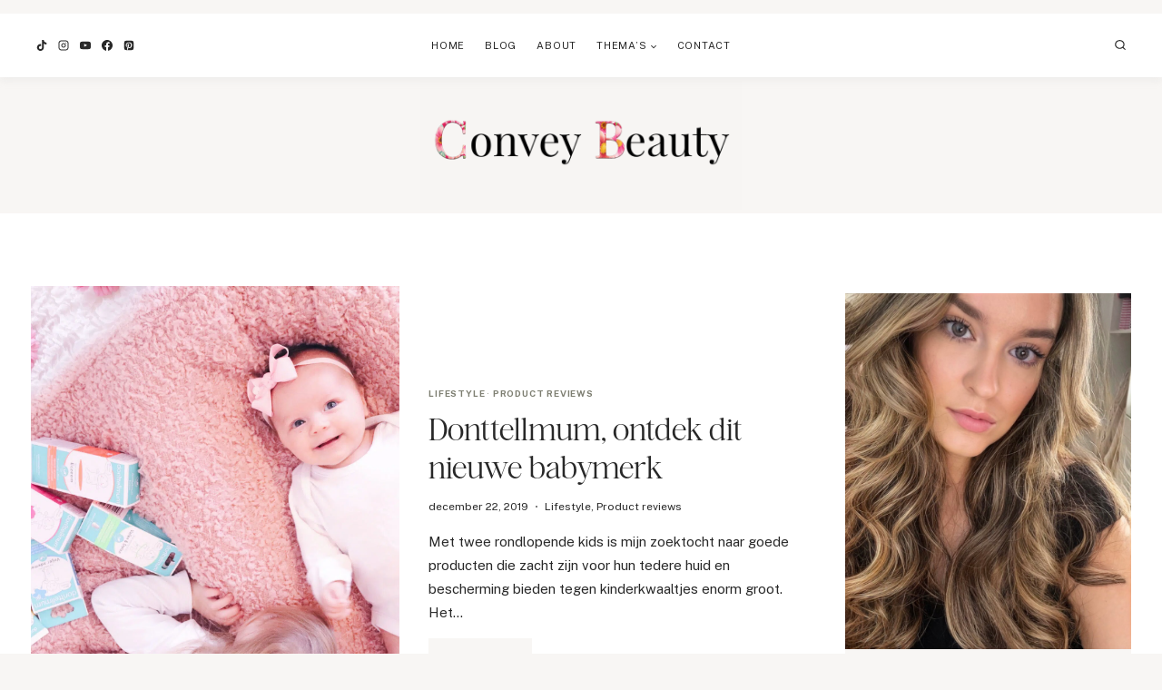

--- FILE ---
content_type: text/html; charset=UTF-8
request_url: https://conveybeauty.com/tag/baby-producten/
body_size: 40273
content:
<!doctype html>
<html lang="nl-NL" class="no-js" itemtype="https://schema.org/Blog" itemscope>
<head>
	<meta charset="UTF-8">
	<meta name="viewport" content="width=device-width, initial-scale=1, minimum-scale=1">
	<meta name='robots' content='index, follow, max-image-preview:large, max-snippet:-1, max-video-preview:-1' />
<link rel='preconnect' href='https://www.googletagmanager.com' >
<link rel='preconnect' href='https://scontent.cdninstagram.com' >

	<!-- This site is optimized with the Yoast SEO plugin v25.5 - https://yoast.com/wordpress/plugins/seo/ -->
	<title>baby producten Archieven - Convey Beauty</title><link rel="preload" href="https://conveybeauty.com/wp-content/uploads/2025/07/cropped-Convey_Beauty-transp-zonder-naam.png" as="image" imagesrcset="https://conveybeauty.com/wp-content/uploads/2025/07/cropped-Convey_Beauty-transp-zonder-naam.png 2500w, https://conveybeauty.com/wp-content/uploads/2025/07/cropped-Convey_Beauty-transp-zonder-naam-300x120.png 300w, https://conveybeauty.com/wp-content/uploads/2025/07/cropped-Convey_Beauty-transp-zonder-naam-1024x411.png 1024w, https://conveybeauty.com/wp-content/uploads/2025/07/cropped-Convey_Beauty-transp-zonder-naam-768x308.png 768w, https://conveybeauty.com/wp-content/uploads/2025/07/cropped-Convey_Beauty-transp-zonder-naam-1536x616.png 1536w, https://conveybeauty.com/wp-content/uploads/2025/07/cropped-Convey_Beauty-transp-zonder-naam-2048x822.png 2048w" imagesizes="(max-width: 2500px) 100vw, 2500px" fetchpriority="high" /><link rel="preload" href="" as="image" imagesrcset="https://conveybeauty.com/wp-content/uploads/2019/12/VOOR-INSTAK4-scaled.jpg.webp" fetchpriority="high" /><link rel="preload" href="https://conveybeauty.com/wp-content/cache/perfmatters/conveybeauty.com/fonts/a7912caee8f3.google-fonts.min.css" as="style" onload="this.rel='stylesheet';this.removeAttribute('onload');"><link rel="preload" href="https://conveybeauty.com/wp-content/themes/oleander/lib/fonts/HM-Citrine-Regular.woff2" as="font" type="font/woff2" crossorigin><style id="perfmatters-used-css">#sb_instagram{width:100%;margin:0 auto;padding:0;-webkit-box-sizing:border-box;-moz-box-sizing:border-box;box-sizing:border-box;}#sb_instagram #sbi_images,#sb_instagram.sbi_fixed_height{-webkit-box-sizing:border-box;-moz-box-sizing:border-box;}#sb_instagram:after,.sbi_lb-commentBox:after,.sbi_lb-data:after,.sbi_lb-dataContainer:after,.sbi_lb-outerContainer:after{content:"";display:table;clear:both;}#sb_instagram #sbi_images{box-sizing:border-box;display:grid;width:100%;padding:12px 0;}#sb_instagram #sbi_images .sbi_item{display:inline-block;width:100%;vertical-align:top;zoom:1;margin:0 !important;text-decoration:none;opacity:1;overflow:hidden;-webkit-box-sizing:border-box;-moz-box-sizing:border-box;box-sizing:border-box;-webkit-transition:.5s;-moz-transition:.5s;-o-transition:.5s;transition:.5s;}#sb_instagram #sbi_images .sbi_item.sbi_transition{opacity:0;}#sb_instagram.sbi_col_8 #sbi_images,#sb_instagram.sbi_col_8.sbi_disable_mobile #sbi_images{grid-template-columns:repeat(8,1fr);}#sb_instagram #sbi_load .sbi_load_btn,#sb_instagram .sbi_photo_wrap{position:relative;}#sb_instagram .sbi_photo{display:block;text-decoration:none;}#sb_instagram .sbi_photo img{width:100%;height:inherit;object-fit:cover;scale:1;transition:transform .5s ease-in-out;transition:transform .5s ease-in-out,-webkit-transform .5s ease-in-out;vertical-align:middle;}#sb_instagram .sbi_no_js img,#sb_instagram br,#sb_instagram p:empty,#sb_instagram.sbi_no_js .sbi_load_btn,#sb_instagram.sbi_no_js .sbi_photo img{display:none;}#sb_instagram a,#sb_instagram a:active,#sb_instagram a:focus,#sb_instagram a:hover,.sbi_lightbox a:active,.sbi_lightbox a:focus,.sbi_lightbox a:hover{outline:0;}#sb_instagram img{display:block;padding:0 !important;margin:0 !important;max-width:100% !important;opacity:1 !important;}#sb_instagram svg:not(:root).svg-inline--fa{height:1em;display:inline-block;}#sb_instagram .sbi_type_carousel .sbi_playbtn,#sb_instagram .sbi_type_carousel .svg-inline--fa.fa-play,#sb_instagram .sbi_type_video .sbi_playbtn,#sb_instagram .sbi_type_video .svg-inline--fa.fa-play,.sbi_type_carousel .fa-clone{display:block !important;position:absolute;z-index:1;color:rgba(255,255,255,.9);font-style:normal !important;text-shadow:0 0 8px rgba(0,0,0,.8);}#sb_instagram .sbi_type_carousel .fa-clone{right:12px;top:12px;font-size:24px;text-shadow:0 0 8px rgba(0,0,0,.3);}#sb_instagram .sbi_type_carousel .svg-inline--fa.fa-play,#sb_instagram .sbi_type_video .svg-inline--fa.fa-play,.sbi_type_carousel svg.fa-clone{-webkit-filter:drop-shadow(0px 0px 2px rgba(0,0,0,.4));filter:drop-shadow(0px 0px 2px rgba(0,0,0,.4));}#sbi_load p{display:inline;padding:0;margin:0;}@-webkit-keyframes sbi-sk-scaleout{0%{-webkit-transform:scale(0);}100%{-webkit-transform:scale(1);opacity:0;}}@keyframes sbi-sk-scaleout{0%{-webkit-transform:scale(0);-ms-transform:scale(0);transform:scale(0);}100%{-webkit-transform:scale(1);-ms-transform:scale(1);transform:scale(1);opacity:0;}}@-webkit-keyframes fa-spin{0%{-webkit-transform:rotate(0);transform:rotate(0);}100%{-webkit-transform:rotate(359deg);transform:rotate(359deg);}}@keyframes fa-spin{0%{-webkit-transform:rotate(0);transform:rotate(0);}100%{-webkit-transform:rotate(359deg);transform:rotate(359deg);}}.sbi-screenreader{text-indent:-9999px !important;display:block !important;width:0 !important;height:0 !important;line-height:0 !important;text-align:left !important;overflow:hidden !important;}#sb_instagram #sbi_load{float:left;clear:both;width:100%;text-align:center;opacity:1;transition:.5s ease-in;}@media all and (max-width:640px){#sb_instagram.sbi_col_10 #sbi_images,#sb_instagram.sbi_col_7 #sbi_images,#sb_instagram.sbi_col_8 #sbi_images,#sb_instagram.sbi_col_9 #sbi_images{grid-template-columns:repeat(4,1fr);}#sb_instagram.sbi_width_resp{width:100% !important;}}@media all and (max-width:800px){#sb_instagram.sbi_tab_col_8 #sbi_images{grid-template-columns:repeat(8,1fr);}}@media all and (max-width:480px){#sb_instagram.sbi_col_10 #sbi_images,#sb_instagram.sbi_col_10.sbi_mob_col_auto #sbi_images,#sb_instagram.sbi_col_3 #sbi_images,#sb_instagram.sbi_col_3.sbi_mob_col_auto #sbi_images,#sb_instagram.sbi_col_4 #sbi_images,#sb_instagram.sbi_col_4.sbi_mob_col_auto #sbi_images,#sb_instagram.sbi_col_5 #sbi_images,#sb_instagram.sbi_col_5.sbi_mob_col_auto #sbi_images,#sb_instagram.sbi_col_6 #sbi_images,#sb_instagram.sbi_col_6.sbi_mob_col_auto #sbi_images,#sb_instagram.sbi_col_7 #sbi_images,#sb_instagram.sbi_col_7.sbi_mob_col_auto #sbi_images,#sb_instagram.sbi_col_8 #sbi_images,#sb_instagram.sbi_col_8.sbi_mob_col_auto #sbi_images,#sb_instagram.sbi_col_9 #sbi_images,#sb_instagram.sbi_col_9.sbi_mob_col_auto #sbi_images,#sb_instagram.sbi_mob_col_1 #sbi_images{grid-template-columns:1fr;}#sb_instagram.sbi_mob_col_4 #sbi_images{grid-template-columns:repeat(4,1fr);}}body:after{content:url("https://conveybeauty.com/wp-content/plugins/instagram-feed/css/../img/sbi-sprite.png");display:none;}:where(.wp-block-button__link){border-radius:9999px;box-shadow:none;padding:calc(.667em + 2px) calc(1.333em + 2px);text-decoration:none;}:root :where(.wp-block-button .wp-block-button__link.is-style-outline),:root :where(.wp-block-button.is-style-outline>.wp-block-button__link){border:2px solid;padding:.667em 1.333em;}:root :where(.wp-block-button .wp-block-button__link.is-style-outline:not(.has-text-color)),:root :where(.wp-block-button.is-style-outline>.wp-block-button__link:not(.has-text-color)){color:currentColor;}:root :where(.wp-block-button .wp-block-button__link.is-style-outline:not(.has-background)),:root :where(.wp-block-button.is-style-outline>.wp-block-button__link:not(.has-background)){background-color:initial;background-image:none;}:where(.wp-block-columns){margin-bottom:1.75em;}:where(.wp-block-columns.has-background){padding:1.25em 2.375em;}.wp-block-post-comments .comment-body .commentmetadata{font-size:.875em;}:where(.wp-block-post-comments input[type=submit]){border:none;}:where(.wp-block-cover-image:not(.has-text-color)),:where(.wp-block-cover:not(.has-text-color)){color:#fff;}:where(.wp-block-cover-image.is-light:not(.has-text-color)),:where(.wp-block-cover.is-light:not(.has-text-color)){color:#000;}:root :where(.wp-block-cover h1:not(.has-text-color)),:root :where(.wp-block-cover h2:not(.has-text-color)),:root :where(.wp-block-cover h3:not(.has-text-color)),:root :where(.wp-block-cover h4:not(.has-text-color)),:root :where(.wp-block-cover h5:not(.has-text-color)),:root :where(.wp-block-cover h6:not(.has-text-color)),:root :where(.wp-block-cover p:not(.has-text-color)){color:inherit;}body:not(.editor-styles-wrapper) .wp-block-cover:not(.wp-block-cover:has(.wp-block-cover__background+.wp-block-cover__inner-container)) .wp-block-cover__image-background,body:not(.editor-styles-wrapper) .wp-block-cover:not(.wp-block-cover:has(.wp-block-cover__background+.wp-block-cover__inner-container)) .wp-block-cover__video-background{z-index:0;}body:not(.editor-styles-wrapper) .wp-block-cover:not(.wp-block-cover:has(.wp-block-cover__background+.wp-block-cover__inner-container)) .wp-block-cover__background,body:not(.editor-styles-wrapper) .wp-block-cover:not(.wp-block-cover:has(.wp-block-cover__background+.wp-block-cover__inner-container)) .wp-block-cover__gradient-background,body:not(.editor-styles-wrapper) .wp-block-cover:not(.wp-block-cover:has(.wp-block-cover__background+.wp-block-cover__inner-container)) .wp-block-cover__inner-container,body:not(.editor-styles-wrapper) .wp-block-cover:not(.wp-block-cover:has(.wp-block-cover__background+.wp-block-cover__inner-container)).has-background-dim:not(.has-background-gradient):before{z-index:1;}.has-modal-open body:not(.editor-styles-wrapper) .wp-block-cover:not(.wp-block-cover:has(.wp-block-cover__background+.wp-block-cover__inner-container)) .wp-block-cover__inner-container{z-index:auto;}:where(.wp-block-file){margin-bottom:1.5em;}:where(.wp-block-file__button){border-radius:2em;display:inline-block;padding:.5em 1em;}:where(.wp-block-file__button):is(a):active,:where(.wp-block-file__button):is(a):focus,:where(.wp-block-file__button):is(a):hover,:where(.wp-block-file__button):is(a):visited{box-shadow:none;color:#fff;opacity:.85;text-decoration:none;}:where(.wp-block-group.wp-block-group-is-layout-constrained){position:relative;}.wp-block-image>a,.wp-block-image>figure>a{display:inline-block;}.wp-block-image img{box-sizing:border-box;height:auto;max-width:100%;vertical-align:bottom;}.wp-block-image[style*=border-radius] img,.wp-block-image[style*=border-radius]>a{border-radius:inherit;}.wp-block-image.aligncenter{text-align:center;}.wp-block-image .aligncenter,.wp-block-image .alignleft,.wp-block-image .alignright,.wp-block-image.aligncenter,.wp-block-image.alignleft,.wp-block-image.alignright{display:table;}.wp-block-image .aligncenter{margin-left:auto;margin-right:auto;}.wp-block-image :where(figcaption){margin-bottom:1em;margin-top:.5em;}.wp-block-image figure{margin:0;}@keyframes show-content-image{0%{visibility:hidden;}99%{visibility:hidden;}to{visibility:visible;}}@keyframes turn-on-visibility{0%{opacity:0;}to{opacity:1;}}@keyframes turn-off-visibility{0%{opacity:1;visibility:visible;}99%{opacity:0;visibility:visible;}to{opacity:0;visibility:hidden;}}@keyframes lightbox-zoom-in{0%{transform:translate(calc(( -100vw + var(--wp--lightbox-scrollbar-width) ) / 2 + var(--wp--lightbox-initial-left-position)),calc(-50vh + var(--wp--lightbox-initial-top-position))) scale(var(--wp--lightbox-scale));}to{transform:translate(-50%,-50%) scale(1);}}@keyframes lightbox-zoom-out{0%{transform:translate(-50%,-50%) scale(1);visibility:visible;}99%{visibility:visible;}to{transform:translate(calc(( -100vw + var(--wp--lightbox-scrollbar-width) ) / 2 + var(--wp--lightbox-initial-left-position)),calc(-50vh + var(--wp--lightbox-initial-top-position))) scale(var(--wp--lightbox-scale));visibility:hidden;}}:where(.wp-block-latest-comments:not([style*=line-height] .wp-block-latest-comments__comment)){line-height:1.1;}:where(.wp-block-latest-comments:not([style*=line-height] .wp-block-latest-comments__comment-excerpt p)){line-height:1.8;}:root :where(.wp-block-latest-posts.is-grid){padding:0;}:root :where(.wp-block-latest-posts.wp-block-latest-posts__list){padding-left:0;}ol,ul{box-sizing:border-box;}:root :where(.wp-block-list.has-background){padding:1.25em 2.375em;}:where(.wp-block-navigation.has-background .wp-block-navigation-item a:not(.wp-element-button)),:where(.wp-block-navigation.has-background .wp-block-navigation-submenu a:not(.wp-element-button)){padding:.5em 1em;}:where(.wp-block-navigation .wp-block-navigation__submenu-container .wp-block-navigation-item a:not(.wp-element-button)),:where(.wp-block-navigation .wp-block-navigation__submenu-container .wp-block-navigation-submenu a:not(.wp-element-button)),:where(.wp-block-navigation .wp-block-navigation__submenu-container .wp-block-navigation-submenu button.wp-block-navigation-item__content),:where(.wp-block-navigation .wp-block-navigation__submenu-container .wp-block-pages-list__item button.wp-block-navigation-item__content){padding:.5em 1em;}@keyframes overlay-menu__fade-in-animation{0%{opacity:0;transform:translateY(.5em);}to{opacity:1;transform:translateY(0);}}body.rtl .has-drop-cap:not(:focus):first-letter{float:none;margin-left:.1em;}:root :where(p.has-background){padding:1.25em 2.375em;}:where(p.has-text-color:not(.has-link-color)) a{color:inherit;}:where(.wp-block-post-comments-form) input:not([type=submit]),:where(.wp-block-post-comments-form) textarea{border:1px solid #949494;font-family:inherit;font-size:1em;}:where(.wp-block-post-comments-form) input:where(:not([type=submit]):not([type=checkbox])),:where(.wp-block-post-comments-form) textarea{padding:calc(.667em + 2px);}:where(.wp-block-post-excerpt){box-sizing:border-box;margin-bottom:var(--wp--style--block-gap);margin-top:var(--wp--style--block-gap);}:where(.wp-block-preformatted.has-background){padding:1.25em 2.375em;}:where(.wp-block-search__button){border:1px solid #ccc;padding:6px 10px;}:where(.wp-block-search__input){font-family:inherit;font-size:inherit;font-style:inherit;font-weight:inherit;letter-spacing:inherit;line-height:inherit;text-transform:inherit;}:where(.wp-block-search__button-inside .wp-block-search__inside-wrapper){border:1px solid #949494;box-sizing:border-box;padding:4px;}:where(.wp-block-search__button-inside .wp-block-search__inside-wrapper) :where(.wp-block-search__button){padding:4px 8px;}:root :where(.wp-block-separator.is-style-dots){height:auto;line-height:1;text-align:center;}:root :where(.wp-block-separator.is-style-dots):before{color:currentColor;content:"···";font-family:serif;font-size:1.5em;letter-spacing:2em;padding-left:2em;}:root :where(.wp-block-site-logo.is-style-rounded){border-radius:9999px;}:root :where(.wp-block-social-links .wp-social-link a){padding:.25em;}:root :where(.wp-block-social-links.is-style-logos-only .wp-social-link a){padding:0;}:root :where(.wp-block-social-links.is-style-pill-shape .wp-social-link a){padding-left:.6666666667em;padding-right:.6666666667em;}:root :where(.wp-block-tag-cloud.is-style-outline){display:flex;flex-wrap:wrap;gap:1ch;}:root :where(.wp-block-tag-cloud.is-style-outline a){border:1px solid;font-size:unset !important;margin-right:0;padding:1ch 2ch;text-decoration:none !important;}.wp-block-table.is-style-stripes tbody tr:nth-child(odd){background-color:#f0f0f0;}.wp-block-table.is-style-stripes.has-subtle-light-gray-background-color tbody tr:nth-child(odd){background-color:#f3f4f5;}.wp-block-table.is-style-stripes.has-subtle-pale-green-background-color tbody tr:nth-child(odd){background-color:#e9fbe5;}.wp-block-table.is-style-stripes.has-subtle-pale-blue-background-color tbody tr:nth-child(odd){background-color:#e7f5fe;}.wp-block-table.is-style-stripes.has-subtle-pale-pink-background-color tbody tr:nth-child(odd){background-color:#fcf0ef;}:root :where(.wp-block-table-of-contents){box-sizing:border-box;}:where(.wp-block-term-description){box-sizing:border-box;margin-bottom:var(--wp--style--block-gap);margin-top:var(--wp--style--block-gap);}:where(pre.wp-block-verse){font-family:inherit;}:root{--wp--preset--font-size--normal:16px;--wp--preset--font-size--huge:42px;}.has-text-align-center{text-align:center;}.aligncenter{clear:both;}.screen-reader-text{border:0;clip-path:inset(50%);height:1px;margin:-1px;overflow:hidden;padding:0;position:absolute;width:1px;word-wrap:normal !important;}.screen-reader-text:focus{background-color:#ddd;clip-path:none;color:#444;display:block;font-size:1em;height:auto;left:5px;line-height:normal;padding:15px 23px 14px;text-decoration:none;top:5px;width:auto;z-index:100000;}html :where(.has-border-color){border-style:solid;}html :where([style*=border-top-color]){border-top-style:solid;}html :where([style*=border-right-color]){border-right-style:solid;}html :where([style*=border-bottom-color]){border-bottom-style:solid;}html :where([style*=border-left-color]){border-left-style:solid;}html :where([style*=border-width]){border-style:solid;}html :where([style*=border-top-width]){border-top-style:solid;}html :where([style*=border-right-width]){border-right-style:solid;}html :where([style*=border-bottom-width]){border-bottom-style:solid;}html :where([style*=border-left-width]){border-left-style:solid;}html :where(img[class*=wp-image-]){height:auto;max-width:100%;}:where(figure){margin:0 0 1em;}html :where(.is-position-sticky){--wp-admin--admin-bar--position-offset:var(--wp-admin--admin-bar--height,0px);}@media screen and (max-width:600px){html :where(.is-position-sticky){--wp-admin--admin-bar--position-offset:0px;}}html{line-height:1.15;-webkit-text-size-adjust:100%;}body{margin:0;}main{display:block;min-width:0;}a{background-color:rgba(0,0,0,0);}img{border-style:none;}button,input,optgroup,select,textarea{font-size:100%;margin:0;}button,input{overflow:visible;}button,select{text-transform:none;}button,[type=button],[type=reset],[type=submit]{-webkit-appearance:button;}[type=checkbox],[type=radio]{box-sizing:border-box;padding:0;}[type=number]::-webkit-inner-spin-button,[type=number]::-webkit-outer-spin-button{height:auto;}[type=search]{-webkit-appearance:textfield;outline-offset:-2px;}[type=search]::-webkit-search-decoration{-webkit-appearance:none;}::-webkit-file-upload-button{-webkit-appearance:button;font:inherit;}[hidden]{display:none;}:root{--global-gray-400:#cbd5e0;--global-gray-500:#a0aec0;--global-xs-spacing:1em;--global-sm-spacing:1.5rem;--global-md-spacing:2rem;--global-lg-spacing:2.5em;--global-xl-spacing:3.5em;--global-xxl-spacing:5rem;--global-edge-spacing:1.5rem;--global-boxed-spacing:2rem;--global-font-size-small:clamp(.8rem,.73rem + .217vw,.9rem);--global-font-size-medium:clamp(1.1rem,.995rem + .326vw,1.25rem);--global-font-size-large:clamp(1.75rem,1.576rem + .543vw,2rem);--global-font-size-larger:clamp(2rem,1.6rem + 1vw,2.5rem);--global-font-size-xxlarge:clamp(2.25rem,1.728rem + 1.63vw,3rem);}h1,h2,h3,h4,h5,h6{padding:0;margin:0;}h1 a,h2 a,h3 a,h4 a,h5 a,h6 a{color:inherit;text-decoration:none;}html{box-sizing:border-box;}*,*::before,*::after{box-sizing:inherit;}ul,ol{margin:0 0 1.5em 1.5em;padding:0;}ul.aligncenter,ol.aligncenter{list-style:none;}ul{list-style:disc;}li>ul,li>ol{margin-bottom:0;margin-left:1.5em;}img{display:block;height:auto;max-width:100%;}figure{margin:.5em 0;}a{color:var(--global-palette-highlight);transition:all .1s linear;}a:hover,a:focus,a:active{color:var(--global-palette-highlight-alt);}a:hover,a:active{outline:0;}.inner-link-style-plain a:not(.button),.widget-area.inner-link-style-plain a:not(.button){text-decoration:none;}.screen-reader-text{clip:rect(1px,1px,1px,1px);position:absolute !important;height:1px;width:1px;overflow:hidden;word-wrap:normal !important;}.screen-reader-text:focus{background-color:#f1f1f1;border-radius:3px;box-shadow:0 0 2px 2px rgba(0,0,0,.6);clip:auto !important;color:#21759b;display:block;font-size:.875rem;font-weight:700;height:auto;left:5px;line-height:normal;padding:15px 23px 14px;text-decoration:none;top:5px;width:auto;z-index:100000;}:where(html:not(.no-js)) .hide-focus-outline *:focus{outline:0;}#primary[tabindex="-1"]:focus{outline:0;}input[type=text],input[type=email],input[type=url],input[type=password],input[type=search],input[type=number],input[type=tel],input[type=range],input[type=date],input[type=month],input[type=week],input[type=time],input[type=datetime],input[type=datetime-local],input[type=color],textarea{-webkit-appearance:none;color:var(--global-palette5);border:1px solid var(--global-gray-400);border-radius:3px;padding:.4em .5em;max-width:100%;background:var(--global-palette9);box-shadow:0px 0px 0px -7px rgba(0,0,0,0);}::-moz-placeholder{color:var(--global-palette6);opacity:1;}::placeholder{color:var(--global-palette6);}input[type=text]:focus,input[type=email]:focus,input[type=url]:focus,input[type=password]:focus,input[type=search]:focus,input[type=number]:focus,input[type=tel]:focus,input[type=range]:focus,input[type=date]:focus,input[type=month]:focus,input[type=week]:focus,input[type=time]:focus,input[type=datetime]:focus,input[type=datetime-local]:focus,input[type=color]:focus,textarea:focus{color:var(--global-palette3);border-color:var(--global-palette6);outline:0;box-shadow:0px 5px 15px -7px rgba(0,0,0,.1);}.search-form{position:relative;}.search-form input[type=search],.search-form input.search-field{padding-right:60px;width:100%;}.search-form .search-submit[type=submit]{top:0;right:0;bottom:0;position:absolute;color:rgba(0,0,0,0);background:rgba(0,0,0,0);z-index:2;width:50px;border:0;padding:8px 12px 7px;border-radius:0;box-shadow:none;overflow:hidden;}.search-form .search-submit[type=submit]:hover,.search-form .search-submit[type=submit]:focus{color:rgba(0,0,0,0);background:rgba(0,0,0,0);box-shadow:none;}.search-form .kadence-search-icon-wrap{position:absolute;right:0;top:0;height:100%;width:50px;padding:0;text-align:center;background:0 0;z-index:3;cursor:pointer;pointer-events:none;color:var(--global-palette6);text-shadow:none;display:flex;align-items:center;justify-content:center;}.search-form .search-submit[type=submit]:hover~.kadence-search-icon-wrap{color:var(--global-palette4);}body.rtl .search-form .button[type=submit],body.rtl .search-form .kadence-search-icon-wrap{left:0;right:auto;}body.rtl .search-form input[type=search],body.rtl .search-form input.search-field{padding-right:.5em;padding-left:60px;}button,.button,.wp-block-button__link,.wp-element-button,input[type=button],input[type=reset],input[type=submit]{border-radius:3px;background:var(--global-palette-btn-bg);color:var(--global-palette-btn);padding:.4em 1em;border:0;font-size:1.125rem;line-height:1.6;display:inline-block;font-family:inherit;cursor:pointer;text-decoration:none;transition:all .2s ease;box-shadow:0px 0px 0px -7px rgba(0,0,0,0);}button:visited,.button:visited,.wp-block-button__link:visited,.wp-element-button:visited,input[type=button]:visited,input[type=reset]:visited,input[type=submit]:visited{background:var(--global-palette-btn-bg);color:var(--global-palette-btn);}button:hover,button:focus,button:active,.button:hover,.button:focus,.button:active,.wp-block-button__link:hover,.wp-block-button__link:focus,.wp-block-button__link:active,.wp-element-button:hover,.wp-element-button:focus,.wp-element-button:active,input[type=button]:hover,input[type=button]:focus,input[type=button]:active,input[type=reset]:hover,input[type=reset]:focus,input[type=reset]:active,input[type=submit]:hover,input[type=submit]:focus,input[type=submit]:active{color:var(--global-palette-btn-hover);background:var(--global-palette-btn-bg-hover);box-shadow:0px 15px 25px -7px rgba(0,0,0,.1);}button:disabled,button.disabled,.button:disabled,.button.disabled,.wp-block-button__link:disabled,.wp-block-button__link.disabled,.wp-element-button:disabled,.wp-element-button.disabled,input[type=button]:disabled,input[type=button].disabled,input[type=reset]:disabled,input[type=reset].disabled,input[type=submit]:disabled,input[type=submit].disabled{cursor:not-allowed;opacity:.5;}.kadence-svg-iconset{display:inline-flex;align-self:center;}.kadence-svg-iconset svg{height:1em;width:1em;}.kadence-svg-iconset.svg-baseline svg{top:.125em;position:relative;}body.social-brand-colors .social-show-brand-until .social-button:not(:hover):not(.skip):not(.ignore),body.social-brand-colors .social-show-brand-hover .social-button:not(.ignore-brand):not(.skip):not(.ignore):hover,body.social-brand-colors .social-show-brand-always .social-button:not(.ignore-brand):not(.skip):not(.ignore){color:#fff;}body.social-brand-colors .social-show-brand-until.social-style-outline .social-button:not(:hover):not(.skip):not(.ignore),body.social-brand-colors .social-show-brand-hover.social-style-outline .social-button:not(.ignore-brand):not(.skip):not(.ignore):hover,body.social-brand-colors .social-show-brand-always.social-style-outline .social-button:not(.ignore-brand):not(.skip):not(.ignore){border-color:currentColor;}:root .has-theme-palette-3-color,:root .has-theme-palette3-color{color:var(--global-palette3);}.kt-clear{}.kt-clear::before,.kt-clear::after{content:" ";display:table;}.kt-clear::after{clear:both;}.content-area{margin:var(--global-xxl-spacing) 0;}.body{overflow-x:hidden;}.content-width-fullwidth .content-area,.content-vertical-padding-hide .content-area{margin-top:0;margin-bottom:0;}.content-vertical-padding-top .content-area{margin-bottom:0;}.content-vertical-padding-bottom .content-area{margin-top:0;}.site-container,.site-header-row-layout-contained,.site-footer-row-layout-contained,.entry-hero-layout-contained,.alignfull>.wp-block-cover__inner-container,.alignwide>.wp-block-cover__inner-container{margin:0 auto;padding:0 var(--global-content-edge-padding);}.content-bg{background:#fff;}.content-style-unboxed .entry:not(.loop-entry)>.entry-content-wrap{padding:0;}.content-style-unboxed .content-bg:not(.loop-entry){background:rgba(0,0,0,0);}.content-style-unboxed .entry:not(.loop-entry){box-shadow:none;border-radius:0;}@media screen and (min-width: 1025px){.has-sidebar .content-container{display:grid;grid-template-columns:5fr 2fr;grid-gap:var(--global-xl-spacing);justify-content:center;}#secondary{grid-column:2;grid-row:1;min-width:0;}}body.logged-in .vs-logged-in-false{display:none !important;}body:not(.logged-in) .vs-logged-out-false{display:none !important;}.infinite-scroll .posts-navigation,.infinite-scroll .pagination,.infinite-scroll.neverending .site-footer{display:none;}.infinity-end.neverending .site-footer{display:block;}#wrapper{overflow:hidden;overflow:clip;}.aligncenter{clear:both;display:block;margin-left:auto;margin-right:auto;text-align:center;}body.footer-on-bottom #wrapper{min-height:100vh;display:flex;flex-direction:column;}body.footer-on-bottom.admin-bar #wrapper{min-height:calc(100vh - 32px);}body.footer-on-bottom #inner-wrap{flex:1 0 auto;}.site-branding{max-height:inherit;}.site-branding a.brand{display:flex;gap:1em;flex-direction:row;align-items:center;text-decoration:none;color:inherit;max-height:inherit;}.site-branding a.brand img{display:block;}@media screen and (max-width:719px){.site-branding.branding-mobile-layout-standard:not(.site-brand-logo-only) a.brand{flex-direction:row;}}.header-navigation ul ul.sub-menu,.header-navigation ul ul.submenu{display:none;position:absolute;top:100%;flex-direction:column;background:#fff;margin-left:0;box-shadow:0 2px 13px rgba(0,0,0,.1);z-index:1000;}body:not(.hide-focus-outline) .header-navigation li.menu-item--has-toggle>a:focus .dropdown-nav-toggle{opacity:.2;}.header-navigation ul ul.sub-menu>li:last-child,.header-navigation ul ul.submenu>li:last-child{border-bottom:0;}.header-navigation[class*=header-navigation-dropdown-animation-fade] ul ul.sub-menu,.header-navigation[class*=header-navigation-dropdown-animation-fade] ul ul.submenu{opacity:0;visibility:hidden;transform:translate3d(0,0,0);transition:all .2s ease;display:block;clip:rect(1px,1px,1px,1px);height:1px;overflow:hidden;}.header-navigation[class*=header-navigation-dropdown-animation-fade]:not(.click-to-open) ul li.menu-item--toggled-on>ul,.header-navigation[class*=header-navigation-dropdown-animation-fade]:not(.click-to-open) ul li:hover>ul,.header-navigation[class*=header-navigation-dropdown-animation-fade]:not(.click-to-open) ul li:not(.menu-item--has-toggle):focus>ul{opacity:1;visibility:visible;transform:translate3d(0,0,0);clip:auto;height:auto;overflow:visible;}.header-navigation.header-navigation-dropdown-animation-fade-down ul ul.sub-menu,.header-navigation.header-navigation-dropdown-animation-fade-down ul ul.submenu{transform:translate3d(0,-10px,0);}.wp-site-blocks .nav--toggle-sub .dropdown-nav-special-toggle{position:absolute !important;overflow:hidden;padding:0 !important;margin:0 !important;margin-right:-.1em !important;border:0 !important;width:.9em;top:0;bottom:0;height:auto;border-radius:0;box-shadow:none !important;background:0 0 !important;display:block;left:auto;right:.7em;pointer-events:none;}.wp-site-blocks .nav--toggle-sub .sub-menu .dropdown-nav-special-toggle{width:2.6em;margin:0 !important;right:0;}.nav--toggle-sub .dropdown-nav-special-toggle:focus{z-index:10;}.nav--toggle-sub .dropdown-nav-toggle{display:block;background:0 0;position:absolute;right:0;top:50%;width:.7em;height:.7em;font-size:inherit;width:.9em;height:.9em;font-size:.9em;display:inline-flex;line-height:inherit;margin:0;padding:0;border:none;border-radius:0;transform:translateY(-50%);overflow:visible;transition:opacity .2s ease;}.nav--toggle-sub ul ul .dropdown-nav-toggle{right:.2em;}.nav--toggle-sub ul ul .dropdown-nav-toggle .kadence-svg-iconset{transform:rotate(-90deg);}.nav--toggle-sub li.menu-item-has-children{position:relative;}.nav-drop-title-wrap{position:relative;padding-right:1em;display:block;}.nav--toggle-sub li.menu-item--toggled-on>ul,.nav--toggle-sub li:not(.menu-item--has-toggle):focus>ul,.nav--toggle-sub.click-to-open li.menu-item--has-toggle>ul.opened,.nav--toggle-sub:not(.click-to-open) li:hover>ul{display:block;}.nav--toggle-sub li:not(.menu-item--has-toggle):focus-within>ul{display:block;}@media (hover:none){.wp-site-blocks .nav--toggle-sub .menu-item--has-toggle:not(.menu-item--toggled-on) .dropdown-nav-special-toggle{left:0;right:0 !important;margin-right:0 !important;width:100%;pointer-events:all;}}.rtl .primary-menu-container>ul>li.menu-item .dropdown-nav-special-toggle{right:auto;left:.7em;}.rtl .wp-site-blocks .nav--toggle-sub .sub-menu .dropdown-nav-special-toggle{left:0;right:auto;}.wp-site-blocks .nav--toggle-sub .kadence-menu-mega-enabled .sub-menu .dropdown-nav-special-toggle{display:none;}.header-navigation[class*=header-navigation-style-underline] .header-menu-container>ul>li>a{position:relative;}.header-navigation[class*=header-navigation-style-underline] .header-menu-container>ul>li>a:after{content:"";width:100%;position:absolute;bottom:0;height:2px;right:50%;background:currentColor;transform:scale(0,0) translate(-50%,0);transition:transform .2s ease-in-out,color 0s ease-in-out;}.header-navigation[class*=header-navigation-style-underline] .header-menu-container>ul>li>a:hover:after{transform:scale(1,1) translate(50%,0);}.header-menu-container,.header-navigation{display:flex;}.header-navigation li.menu-item>a{display:block;width:100%;text-decoration:none;color:var(--global-palette4);transition:all .2s ease-in-out;transform:translate3d(0,0,0);}.header-navigation li.menu-item>a:focus,.header-navigation li.menu-item>a:hover{color:var(--global-palette-highlight);}.header-navigation ul.sub-menu,.header-navigation ul.submenu{display:block;list-style:none;margin:0;padding:0;}.header-navigation ul li.menu-item>a{padding:.6em .5em;}.header-navigation ul ul li.menu-item>a{padding:1em;}.header-navigation ul ul li.menu-item>a{width:200px;}.header-navigation ul ul ul.sub-menu,.header-navigation ul ul ul.submenu{top:0;left:100%;right:auto;min-height:100%;}.header-navigation .menu{display:flex;flex-wrap:wrap;justify-content:center;align-items:center;list-style:none;margin:0;padding:0;}.menu-toggle-open{display:flex;background:0 0;align-items:center;box-shadow:none;}.menu-toggle-open .menu-toggle-icon{display:flex;}.menu-toggle-open:focus,.menu-toggle-open:hover{border-color:currentColor;background:0 0;box-shadow:none;}.menu-toggle-open.menu-toggle-style-default{border:0;}.wp-site-blocks .menu-toggle-open{box-shadow:none;}.mobile-navigation{width:100%;}.mobile-navigation a{display:block;width:100%;text-decoration:none;padding:.6em .5em;}.mobile-navigation ul{display:block;list-style:none;margin:0;padding:0;}.drawer-nav-drop-wrap{display:flex;position:relative;}.drawer-nav-drop-wrap a{color:inherit;}.drawer-nav-drop-wrap .drawer-sub-toggle{background:0 0;color:inherit;padding:.5em .7em;display:flex;border:0;border-radius:0;box-shadow:none;line-height:normal;}.drawer-nav-drop-wrap .drawer-sub-toggle[aria-expanded=true] svg{transform:rotate(180deg);}.mobile-navigation ul ul{padding-left:1em;transition:all .2s ease-in-out;}.mobile-navigation ul.has-collapse-sub-nav ul.sub-menu{display:none;}body[class*=amp-mode-] .mobile-navigation ul ul{display:block;}.mobile-navigation ul ul ul ul ul ul{padding-left:0;}.popup-drawer{position:fixed;display:none;top:0;bottom:0;left:-99999rem;right:99999rem;transition:opacity .25s ease-in,left 0s .25s,right 0s .25s;z-index:100000;}.popup-drawer .drawer-overlay{background-color:rgba(0,0,0,.4);position:fixed;top:0;right:0;bottom:0;left:0;opacity:0;transition:opacity .2s ease-in-out;}.popup-drawer .drawer-inner{width:100%;transform:translateX(100%);max-width:90%;right:0;top:0;overflow:auto;background:#090c10;color:#fff;bottom:0;opacity:0;position:fixed;box-shadow:0 0 2rem 0 rgba(0,0,0,.1);display:flex;flex-direction:column;transition:transform .3s cubic-bezier(.77,.2,.05,1),opacity .25s cubic-bezier(.77,.2,.05,1);}.popup-drawer .drawer-header{padding:0 1.5em;display:flex;justify-content:flex-end;min-height:calc(1.2em + 24px);}.popup-drawer .drawer-header .drawer-toggle{background:0 0;border:0;font-size:24px;line-height:1;padding:.6em .15em;color:inherit;display:flex;box-shadow:none;border-radius:0;}.popup-drawer .drawer-header .drawer-toggle:hover{box-shadow:none;}.popup-drawer .drawer-content{padding:0 1.5em 1.5em;}@media screen and (max-width:1024px){.showing-popup-drawer-from-right.animate-body-popup #colophon,.showing-popup-drawer-from-right.animate-body-popup #inner-wrap,.showing-popup-drawer-from-right.animate-body-popup .site-header-row{transform:translateX(-200px);}.showing-popup-drawer-from-left.animate-body-popup #colophon,.showing-popup-drawer-from-left.animate-body-popup #inner-wrap,.showing-popup-drawer-from-left.animate-body-popup .site-header-row{transform:translateX(200px);}.animate-body-popup #colophon,.animate-body-popup #inner-wrap,.animate-body-popup .site-header-row{transform:none;transition:transform .3s cubic-bezier(.77,.2,.05,1);}}.popup-drawer .drawer-header .drawer-toggle{width:1em;position:relative;height:1em;box-sizing:content-box;font-size:24px;}.drawer-toggle .toggle-close-bar{width:.75em;height:.08em;background:currentColor;transform-origin:center center;position:absolute;margin-top:-.04em;opacity:0;border-radius:.08em;left:50%;margin-left:-.375em;top:50%;transform:rotate(45deg) translateX(-50%);transition:transform .3s cubic-bezier(.77,.2,.05,1),opacity .3s cubic-bezier(.77,.2,.05,1);transition-delay:.2s;}.drawer-toggle .toggle-close-bar:last-child{transform:rotate(-45deg) translateX(50%);}.popup-drawer .drawer-content.content-valign-middle{min-height:calc(100% - ( 1.2em + 24px ));display:flex;justify-content:safe center;flex-direction:column;padding-bottom:calc(1.2em + 24px);overflow:auto;}body.admin-bar .popup-drawer{top:46px;}body.admin-bar .popup-drawer .drawer-inner{top:46px;}@media screen and (min-width:783px){body.admin-bar .popup-drawer{top:32px;}body.admin-bar .popup-drawer .drawer-inner{top:32px;}}body[class*=showing-popup-drawer-]{overflow:hidden;}#main-header{display:none;}#masthead{position:relative;z-index:11;}@media screen and (min-width:1025px){#main-header{display:block;}#mobile-header{display:none;}}.site-header-row{display:grid;grid-template-columns:auto auto;}.site-header-row.site-header-row-center-column{grid-template-columns:1fr auto 1fr;}.site-header-row.site-header-row-only-center-column{display:flex;justify-content:center;}.site-header-row.site-header-row-only-center-column .site-header-section-center{flex-grow:1;}.site-header-section{display:flex;max-height:inherit;}.site-header-item{display:flex;align-items:center;margin-right:10px;max-height:inherit;}.site-header-section>.site-header-item:last-child{margin-right:0;}.drawer-content .site-header-item{margin-right:0;margin-bottom:10px;}.drawer-content .site-header-item:last-child{margin-bottom:0;}.site-header-section-right{justify-content:flex-end;}.site-header-section-center{justify-content:center;}.site-header-section-left-center{flex-grow:1;justify-content:flex-end;}.site-header-section-right-center{flex-grow:1;justify-content:flex-start;}.element-social-inner-wrap{display:flex;flex-wrap:wrap;align-items:center;gap:.3em;}a.social-button{width:2em;text-decoration:none;height:2em;display:inline-flex;justify-content:center;align-items:center;margin:0;color:var(--global-palette4);background:var(--global-palette7);border-radius:3px;transition:all .2s ease-in-out;}a.social-button:hover{color:var(--global-palette-btn);background:var(--global-palette-btn-bg);}.social-style-outline .social-button{background:0 0 !important;border:2px solid var(--global-palette7);}.social-style-outline .social-button:hover{color:var(--global-palette-highlight);border-color:currentColor;}.search-toggle-open{display:flex;background:0 0;align-items:center;padding:.5em;box-shadow:none;}.search-toggle-open .search-toggle-icon{display:flex;}.search-toggle-open .search-toggle-icon svg.kadence-svg-icon{top:-.05em;position:relative;}.search-toggle-open:focus,.search-toggle-open:hover{border-color:currentColor;background:0 0;box-shadow:none;}.search-toggle-open.search-toggle-style-default{border:0;}.popup-drawer-layout-fullwidth .drawer-inner{max-width:none;background:rgba(9,12,16,.97);transition:transform 0s ease-in,opacity .2s ease-in;}.popup-drawer-layout-fullwidth .drawer-inner .drawer-overlay{background-color:transparent;}#search-drawer .drawer-inner .drawer-header{position:relative;z-index:100;}#search-drawer .drawer-inner .drawer-content{display:flex;justify-content:center;align-items:center;position:absolute;top:0;bottom:0;left:0;right:0;padding:2em;}#search-drawer .drawer-inner form{max-width:800px;width:100%;margin:0 auto;display:flex;}#search-drawer .drawer-inner form label{flex-grow:2;}#search-drawer .drawer-inner form ::-webkit-input-placeholder{color:currentColor;opacity:.5;}#search-drawer .drawer-inner form ::-moz-placeholder{color:currentColor;opacity:.5;}#search-drawer .drawer-inner form :-ms-input-placeholder{color:currentColor;opacity:.5;}#search-drawer .drawer-inner form :-moz-placeholder{color:currentColor;opacity:.5;}#search-drawer .drawer-inner input.search-field{width:100%;background:0 0;color:var(--global-palette6);padding:.8em 80px .8em .8em;font-size:20px;border:1px solid currentColor;}#search-drawer .drawer-inner input.search-field:focus{color:#fff;box-shadow:5px 5px 0 0 currentColor;}#search-drawer .drawer-inner .search-submit[type=submit]{width:70px;}#search-drawer .drawer-inner .kadence-search-icon-wrap{color:var(--global-palette6);width:70px;}#search-drawer .drawer-inner .search-submit[type=submit]:hover~.kadence-search-icon-wrap{color:#fff;}#search-drawer .drawer-inner button[type=submit]:hover~.kadence-search-icon-wrap{color:#fff;}.kadence-sticky-header{position:relative;z-index:1;}#mobile-drawer{z-index:99999;}#mobile-header .mobile-navigation>.mobile-menu-container.drawer-menu-container>ul.menu{display:flex;flex-wrap:wrap;}#mobile-header .mobile-navigation:not(.drawer-navigation-parent-toggle-true) ul li.menu-item-has-children .drawer-nav-drop-wrap button{border:0;}#mobile-header .mobile-navigation ul li.menu-item-has-children .drawer-nav-drop-wrap,#mobile-header .mobile-navigation ul li:not(.menu-item-has-children) a{border:0;}.wp-block-image{margin-bottom:0;}figure.wp-block-image.aligncenter img{display:inline-block;}.widget{margin-top:0;margin-bottom:1.5em;}.widget-area .widget:last-child{margin-bottom:0;}.widget-area ul{padding-left:.5em;}.widget-area a:where(:not(.button):not(.wp-block-button__link):not(.wp-element-button)){color:var(--global-palette3);text-decoration:none;}.widget-area a:where(:not(.button):not(.wp-block-button__link):not(.wp-element-button)):hover{color:var(--global-palette-highlight);text-decoration:underline;}.widget-area .widget{margin-left:0;margin-right:0;}.widget li:not(.kb-table-of-content-list li){line-height:1.8;}.grid-cols{display:grid;grid-template-columns:minmax(0,1fr);-webkit-column-gap:2.5rem;-moz-column-gap:2.5rem;column-gap:2.5rem;row-gap:2.5rem;}.wp-site-blocks .grid-cols:before{display:none;}@media screen and (min-width: 576px){.grid-sm-col-1{grid-template-columns:minmax(0,1fr);}}@media screen and (min-width: 1025px){.grid-lg-col-1{grid-template-columns:minmax(0,1fr);}}.entry{box-shadow:0px 15px 25px -10px rgba(0,0,0,.05);border-radius:.25rem;}.content-wrap{position:relative;}@media screen and (max-width: 719px){.primary-sidebar{padding-left:0;padding-right:0;}}@media screen and (min-width: 768px){.grid-lg-col-1.item-image-style-beside article.loop-entry.has-post-thumbnail:not(.kb-post-no-image){display:grid;grid-template-columns:1fr 2fr;}.blog.content-style-unboxed .grid-lg-col-1.item-image-style-beside article.loop-entry,.archive.content-style-unboxed .grid-lg-col-1.item-image-style-beside article.loop-entry,.search-results.content-style-unboxed .grid-lg-col-1.item-image-style-beside article.loop-entry{grid-gap:2rem;}.blog.content-style-unboxed .grid-lg-col-1.item-image-style-beside article.loop-entry .post-thumbnail,.archive.content-style-unboxed .grid-lg-col-1.item-image-style-beside article.loop-entry .post-thumbnail,.search-results.content-style-unboxed .grid-lg-col-1.item-image-style-beside article.loop-entry .post-thumbnail{margin-bottom:0;}.kb-posts.kb-posts-style-unboxed.grid-lg-col-1.item-image-style-beside article.loop-entry{grid-gap:2rem;}.kb-posts.kb-posts-style-unboxed.grid-lg-col-1.item-image-style-beside article.loop-entry .post-thumbnail{margin-bottom:0;}}.archive.content-style-unboxed .entry-content-wrap,.blog.content-style-unboxed .entry-content-wrap,.post-type-archive.content-style-unboxed .entry-content-wrap,.search-results.content-style-unboxed .entry-content-wrap{padding:0;}.archive.content-style-unboxed .entry,.blog.content-style-unboxed .entry,.post-type-archive.content-style-unboxed .entry,.search-results.content-style-unboxed .entry{box-shadow:none;}.wp-site-blocks .post-thumbnail{display:block;height:0;padding-bottom:66.67%;overflow:hidden;position:relative;}.wp-site-blocks .post-thumbnail.kadence-thumbnail-ratio-1-1{padding-bottom:100%;}.wp-site-blocks .post-thumbnail.kadence-thumbnail-ratio-4-3{padding-bottom:133%;}.wp-site-blocks .post-thumbnail .post-thumbnail-inner{position:absolute;top:0;bottom:0;left:0;right:0;}.wp-site-blocks .post-thumbnail img{flex:1;-o-object-fit:cover;object-fit:cover;}.wp-site-blocks .post-thumbnail:not(.kadence-thumbnail-ratio-inherit) img{height:100%;width:100%;}.archive.content-style-unboxed .wp-site-blocks .post-thumbnail,.blog.content-style-unboxed .wp-site-blocks .post-thumbnail,.post-type-archive.content-style-unboxed .wp-site-blocks .post-thumbnail,.search-results.content-style-unboxed .wp-site-blocks .post-thumbnail{margin-bottom:1em;}.entry-meta{font-size:80%;margin:1em 0;display:flex;flex-wrap:wrap;}.entry-meta>*{display:inline-flex;align-items:center;flex-wrap:wrap;}.entry-meta>* time{white-space:nowrap;}.entry-meta a{color:inherit;text-decoration:none;}.entry-meta>*:after{margin-left:.5rem;margin-right:.5rem;content:"";display:inline-block;background-color:currentColor;height:.25rem;width:.25rem;opacity:.8;border-radius:9999px;vertical-align:.1875em;}.entry-meta>*:last-child:after{display:none;}.loop-entry .entry-header .entry-title{margin:0;}.loop-entry .entry-summary p,.loop-entry .entry-header .entry-meta{margin:1em 0;}.updated:not(.published){display:none;}.entry-summary{margin:var(--global-xs-spacing) 0 0;}a.post-more-link{font-weight:bold;letter-spacing:.05em;text-transform:uppercase;text-decoration:none;color:inherit;font-size:80%;}a.post-more-link .kadence-svg-iconset{margin-left:.5em;}a.post-more-link:hover{color:var(--global-palette-highlight);}.more-link-wrap{margin-top:var(--global-xs-spacing);margin-bottom:0;}.entry-taxonomies{margin-bottom:.5em;letter-spacing:.05em;font-size:70%;text-transform:uppercase;}.entry-taxonomies a{text-decoration:none;font-weight:bold;}@media screen and (max-width: 719px){.loop-entry .entry-taxonomies{margin-bottom:1em;}}.entry-header{margin-bottom:1em;}.entry-footer{clear:both;}@media screen and (min-width: 1025px){.content-width-narrow .entry-content .alignwide,.content-width-narrow .content-area .alignwide{margin-left:-80px;margin-right:-80px;width:auto;}}body.elementor-template-full-width form.post-password-form,body.content-width-fullwidth form.post-password-form{text-align:center;margin:var(--global-xxl-spacing) auto;}body.content-style-unboxed form.post-password-form{margin:var(--global-xxl-spacing) auto;}.entry-title{word-wrap:break-word;}body.content-style-boxed:not(.content-width-fullwidth) .wp-block-kadence-rowlayout.alignfull>.kt-row-layout-inner>.kb-theme-content-width{padding-left:calc(var(--global-content-edge-padding) + var(--global-boxed-spacing));padding-right:calc(var(--global-content-edge-padding) + var(--global-boxed-spacing));}.item-content-vertical-align-center .loop-entry .entry-content-wrap{display:flex;flex-direction:column;justify-content:center;}.item-content-vertical-align-center .loop-entry .entry-content-wrap .entry-header{margin-bottom:0;}.item-content-vertical-align-center .loop-entry .entry-content-wrap .entry-summary{margin-top:0;}.item-content-vertical-align-center .loop-entry .entry-summary p,.item-content-vertical-align-center .loop-entry .entry-header .entry-meta{margin-bottom:0;}.primary-sidebar{padding-top:1.5rem;padding-bottom:1.5rem;margin-left:auto;margin-right:auto;}@media screen and (min-width: 768px){.primary-sidebar{padding-left:0;padding-right:0;}}@media screen and (min-width: 1025px){.primary-sidebar{padding:0;margin:0;}}.site-footer-row{display:grid;grid-template-columns:repeat(2,minmax(0,1fr));}.site-footer-row.site-footer-row-columns-1{display:flex;justify-content:center;}.site-footer-row.site-footer-row-columns-1 .site-footer-section{flex:1;text-align:center;min-width:0;}.site-footer-row-layout-fullwidth>.site-footer-row-container-inner>.site-container{max-width:none;}@media screen and (min-width: 720px) and (max-width: 1024px){.site-footer-row-container-inner .site-footer-row.site-footer-row-tablet-column-layout-default,.site-footer-row-container-inner .site-footer-row.site-footer-row-tablet-column-layout-row{grid-template-columns:minmax(0,1fr);}}@media screen and (max-width: 719px){.site-footer-row-container-inner .site-footer-row.site-footer-row-mobile-column-layout-default,.site-footer-row-container-inner .site-footer-row.site-footer-row-mobile-column-layout-row{grid-template-columns:minmax(0,1fr);}}.site-footer-section{display:flex;max-height:inherit;}.footer-widget-area{flex:1;min-width:0;display:flex;}.footer-widget-area>*{flex:1;min-width:0;}.footer-widget-area.content-valign-middle{align-items:center;}.footer-widget-area.content-valign-top{align-items:flex-start;}.footer-widget-area.content-align-left{text-align:left;}.site-footer-wrap .social-button{color:var(--global-palette4);background:var(--global-palette7);}.site-footer-wrap .social-button:hover{text-decoration:none;color:var(--global-palette-btn);background:var(--global-palette-btn-bg);}.social-style-outline .social-button:hover{color:var(--global-palette3);}.site-footer-section{position:relative;}.site-footer-section:not(:last-child):after{content:"";position:absolute;top:0;bottom:0;height:auto;width:0;right:-15px;-webkit-transform:translateX(50%);transform:translateX(50%);}.footer-html{margin:1em 0;}.footer-html p:last-child{margin-bottom:0;}.footer-html p:first-child{margin-top:0;}@font-face{font-family:"HM Citrine";src:url("https://conveybeauty.com/wp-content/themes/oleander/lib/fonts/HM-Citrine-Regular.woff2") format("woff2");font-style:normal;font-weight:400;text-rendering:optimizeLegibility;font-display:swap;}body{overflow-x:hidden;}a,.kb-button,a span,a:not(.post-more-link),.search-toggle-open,.recipe-tabs .kt-acccordion-button-label-show{-webkit-transition:all .45s ease-in-out !important;transition:all .45s ease-in-out !important;text-underline-position:under;}::selection{background:var(--global-palette3);color:var(--global-palette9);}input:not(.kb-text-style-field),select:not(.kb-text-style-field),textarea:not(.kb-text-style-field){border-radius:0 !important;}.comment-form input:placeholder-shown+label,.comment-form textarea:placeholder-shown+label,.comment-form .comment-input-wrap p label,.comment-form p.comment-form-float-label label,.comment-form input:placeholder-shown+label,.comment-form textarea:placeholder-shown+label,.fs-label-wrap,.fs-dropdown,.fs-search,.fs-wrap.multiple .fs-option .fs-checkbox i,.search-form input[type="search"],.search-form input.search-field{color:var(--global-palette3) !important;border-color:var(--global-palette3) !important;}.drawer-content input[type="search"]::-webkit-input-placeholder{font-size:inherit !important;}input[type="text"]:not(.kb-text-style-field),input[type="email"]:not(.kb-text-style-field),input[type="url"]:not(.kb-text-style-field),input[type="password"]:not(.kb-text-style-field),input[type="search"]:not(.kb-text-style-field),input[type="number"]:not(.kb-text-style-field),input[type="tel"]:not(.kb-text-style-field),input[type="date"]:not(.kb-text-style-field),input[type="month"]:not(.kb-text-style-field),input[type="week"]:not(.kb-text-style-field),input[type="time"]:not(.kb-text-style-field),input[type="datetime"]:not(.kb-text-style-field),input[type="datetime-local"]:not(.kb-text-style-field),input[type="color"]:not(.kb-text-style-field),textarea:not(.kb-text-style-field),select:not(.kb-text-style-field){border:1px solid var(--global-palette7) !important;}#search-drawer .drawer-inner .drawer-content form input.search-field,#search-drawer .drawer-inner .drawer-content form input.search-field:focus{box-shadow:none !important;}#search-drawer .drawer-inner input.search-field{font-size:16px !important;padding:1em !important;border:1px solid var(--global-palette3) !important;}button.search-toggle-open.drawer-toggle.search-toggle-style-default{border-radius:50px !important;}.site-main-header-wrap>.site-header-row-container-inner{box-shadow:0 4px 8px rgba(205,205,205,.22) !important;}.wp-block-kadence-posts .loop-entry{box-shadow:none;border-radius:0;}.entry-taxonomies .category-links a{margin-top:5em;}.kb-posts .entry-header .entry-taxonomies{margin-top:15px !important;margin-bottom:10px !important;}.entry-related .splide .splide__arrow,.entry-related .splide .splide__arrow:focus{opacity:1;width:35px;background:#fff;color:var(--global-palette3);}@media screen and (min-width: 768px){.blog .grid-lg-col-1.item-image-style-beside article.loop-entry.has-post-thumbnail,.archive .grid-lg-col-1.item-image-style-beside article.loop-entry.has-post-thumbnail{grid-template-columns:1fr 1fr !important;}}.entry-header .entry-taxonomies{margin-bottom:10px;}.entry-meta>*:after{height:.13rem;width:.13rem;}.wp-block-kadence-posts.item-image-style-beside article{align-items:center !important;}.comment-body{border-bottom:1px solid var(--global-palette7) !important;margin-bottom:2em !important;}.primary-sidebar .kb-posts .entry a{text-decoration:none;}.primary-sidebar .kb-posts .entry{align-items:center;}.primary-sidebar.widget-area .widget{margin-bottom:0 !important;}.splide .splide__arrow{border-radius:0 !important;}.site-middle-footer-wrap.site-footer-row-layout-fullwidth .site-container{padding-left:0 !important;padding-right:0 !important;}.footer-widget-area #sb_instagram #sbi_images{padding:0;}.slick-slider{position:relative;display:block;box-sizing:border-box;-webkit-user-select:none;-moz-user-select:none;-ms-user-select:none;user-select:none;-webkit-touch-callout:none;-khtml-user-select:none;-ms-touch-action:pan-y;touch-action:pan-y;-webkit-tap-highlight-color:transparent;}.slick-list{position:relative;display:block;overflow:hidden;margin:0;padding:0;}.slick-list:focus{outline:none;}.slick-list.dragging{cursor:hand;}.slick-slider .slick-track,.slick-slider .slick-list{-webkit-transform:translate3d(0,0,0);-moz-transform:translate3d(0,0,0);-ms-transform:translate3d(0,0,0);-o-transform:translate3d(0,0,0);transform:translate3d(0,0,0);}.slick-track{position:relative;top:0;left:0;display:block;margin-left:auto;margin-right:auto;}.slick-track:before,.slick-track:after{display:table;content:"";}.slick-track:after{clear:both;}.slick-loading .slick-track{visibility:hidden;}.slick-slide{display:none;float:left;height:100%;min-height:1px;}[dir=rtl] .slick-slide{float:right;}.slick-slide img,.slick-initialized .slick-slide{display:block;}.slick-slide.slick-loading img,.slick-arrow.slick-hidden{display:none;}.slick-slide.dragging img{pointer-events:none;}.slick-loading .slick-slide{visibility:hidden;}.slick-vertical .slick-slide{display:block;height:auto;border:1px solid transparent;}.center-carousel,.hm-slider{visibility:hidden !important;}.center-carousel.slick-initialized,.hm-slider.slick-initialized{visibility:visible !important;}.center-carousel .slick-slide{position:relative;padding:0 5px;background:transparent;}.center-carousel .slick-slide .entry-content-wrap{opacity:0;position:absolute;text-align:center;background-color:rgba(255,255,255,.93);padding:1.1em 1.1em 2.1em 1.1em;transition:transform .75s ease,opacity .75s ease;width:82%;bottom:6%;left:50%;transform:translate(-50%,100%);}@media only screen and (max-width: 768px){.center-carousel .slick-slide{padding:0;}.center-carousel .slick-slide .entry-content-wrap{transform:translate(-50%,0%);opacity:0;}.center-carousel .slick-slider,.center-carousel .slick-slider .slick-slide{transition:opacity .6s ease-in-out;}.center-carousel .slick-slider .slick-current{opacity:1 !important;}.center-carousel .slick-slider .slick-slide:not(.slick-current){opacity:0;}.center-carousel .slick-slide .entry-content-wrap{width:78%;}}.hm-slider .slick-slide{margin:0 15px;}.hm-slider .slick-list{margin:0 -15px;}.hm-slider .slick-prev,.hm-slider .slick-next,.center-carousel .slick-prev,.center-carousel .slick-next{height:2em;width:2em;text-indent:-9999px;background-size:45%;background-repeat:no-repeat;background-position:center !important;position:absolute;top:50%;transform:translateY(-50%);z-index:2;cursor:pointer;padding:10px;font-size:10px !important;border:0 !important;background-color:#fff;box-sizing:content-box;opacity:.85;}.hm-slider .slick-prev,.center-carousel .slick-prev{left:15px;background-image:url("https://conveybeauty.com/wp-content/themes/oleander/lib/images/prev-arrow.svg");border:none;}.hm-slider .slick-next,.center-carousel .slick-next{right:15px;background-image:url("https://conveybeauty.com/wp-content/themes/oleander/lib/images/next-arrow.svg");background-position:right;border:none;}.hm-slider .slick-prev,.hm-slider .slick-next{top:42%;}.hm-slider .slick-prev:hover,.hm-slider .slick-next:hover,.center-carousel .slick-prev:hover,.center-carousel .slick-next:hover{opacity:1;}.hm-slider.slick-initialized{display:block !important;}@media screen and (max-width: 1325px){.hm-slider .slick-prev{left:15px;}.hm-slider .slick-next{right:15px;}}@media screen and (max-width: 1024px){.hm-slider .slick-prev{left:0;}.hm-slider .slick-next{right:-1px;}}.hm-slider-4 .slick-slide{width:calc(25% - 30px);margin:0 15px;}.hm-slider-4 .slick-list{margin:0 -15px;}@media screen and (max-width: 1024px){.hm-slider-4 .slick-slide{width:calc(33.3333% - 30px);}.hm-slider .slick-slide{margin:0 5px;}}@media screen and (max-width: 768px){.hm-slider-4 .slick-slide{width:calc(50% - 30px);}.hm-slider .slick-prev,.hm-slider .slick-next{top:38%;}}@media screen and (max-width: 480px){.hm-slider-4 .slick-slide{width:100%;}}.wp-block-kadence-column.kb-section-dir-horizontal>.kt-inside-inner-col>.wp-block-kadence-column{flex:1;}.wp-block-kadence-column.kb-section-dir-horizontal .wp-block-kadence-advancedgallery{flex:1;}.wp-block-kadence-column{display:flex;flex-direction:column;z-index:1;min-width:0;min-height:0;}.kt-inside-inner-col{flex-direction:column;border:0 solid rgba(0,0,0,0);position:relative;transition:all .3s ease;}body.admin-bar{--kb-admin-bar-visible:34px;}@media screen and (max-width: 782px){body.admin-bar{--kb-admin-bar-visible:46px;}}.kb-section-is-sticky>.kt-inside-inner-col{position:sticky;top:calc(var(--kb-admin-bar-visible,0px) + var(--kb-section-setting-offset,0px));}.kb-section-has-overlay>.kt-inside-inner-col{z-index:1;}.kb-section-has-overlay>.kt-inside-inner-col:before{content:"";opacity:.3;position:absolute;left:0;right:0;top:0;bottom:0;z-index:-1;transition:all .3s ease-in-out;}.kt-row-layout-inner,.kb-row-layout-wrap{position:relative;border:0 solid rgba(0,0,0,0);}.kt-row-layout-inner:before,.kb-row-layout-wrap:before{clear:both;display:table;content:"";}.kt-row-column-wrap{display:grid;grid-template-columns:minmax(0,1fr);gap:var(--global-row-gutter-md,2rem) var(--global-row-gutter-md,2rem);grid-auto-rows:minmax(min-content,max-content);z-index:1;position:relative;}.wp-block-kadence-rowlayout .kt-row-column-wrap.kb-theme-content-width{margin-left:auto;margin-right:auto;}.kt-row-has-bg>.kt-row-column-wrap{padding-left:var(--global-content-edge-padding,15px);padding-right:var(--global-content-edge-padding,15px);}.alignfull>.kt-row-layout-inner>.kt-row-column-wrap,.alignfull>.kt-row-column-wrap{padding-left:var(--global-content-edge-padding,15px);padding-right:var(--global-content-edge-padding,15px);}.kt-inner-column-height-full:not(.kt-row-layout-row)>.wp-block-kadence-column{align-self:stretch;}.kt-inner-column-height-full:not(.kt-row-layout-row)>.wp-block-kadence-column>.kt-inside-inner-col{height:100%;}.kt-row-valign-middle.kt-inner-column-height-full>.wp-block-kadence-column:not(.kb-section-dir-horizontal)>.kt-inside-inner-col{display:flex;flex-direction:column;justify-content:center;}.kt-row-valign-bottom.kt-inner-column-height-full>.wp-block-kadence-column:not(.kb-section-dir-horizontal)>.kt-inside-inner-col{display:flex;flex-direction:column;justify-content:flex-end;}.kt-row-valign-middle.kt-inner-column-height-full>.wp-block-kadence-column.kb-section-dir-horizontal>.kt-inside-inner-col{align-items:center;}.kt-row-valign-bottom.kt-inner-column-height-full>.wp-block-kadence-column.kb-section-dir-horizontal>.kt-inside-inner-col{align-items:flex-end;}@media screen and (max-width: 1024px){.kt-inner-column-height-full.kt-tab-layout-inherit.kt-row-layout-row>.wp-block-kadence-column>.kt-inside-inner-col{height:auto;}.kt-inner-column-height-full.kt-tab-layout-row>.wp-block-kadence-column>.kt-inside-inner-col{height:auto;}.kt-inner-column-height-full.kt-tab-layout-equal>.wp-block-kadence-column>.kt-inside-inner-col,.kt-inner-column-height-full:not(.kt-tab-layout-inherit):not(.kt-tab-layout-row)>.wp-block-kadence-column>.kt-inside-inner-col{height:100%;}}@media screen and (max-width: 767px){.kt-inner-column-height-full.kt-mobile-layout-row>.wp-block-kadence-column>.kt-inside-inner-col{height:auto;}.kt-inner-column-height-full.kt-mobile-layout-equal>.wp-block-kadence-column>.kt-inside-inner-col,.kt-inner-column-height-full:not(.kt-mobile-layout-inherit):not(.kt-mobile-layout-row)>.wp-block-kadence-column>.kt-inside-inner-col{height:100%;}}@media (min-width: 768px)and (max-width: 1024px){.wp-block-kadence-rowlayout [id*=jarallax-container-]>div{height:var(--kb-screen-height-fix,100vh) !important;margin-top:-40px !important;}}@media only screen and (min-width: 768px)and (max-width: 1366px)and (-webkit-min-device-pixel-ratio: 2){.wp-block-kadence-rowlayout [id*=jarallax-container-]>div{height:var(--kb-screen-height-fix,100vh) !important;margin-top:-40px !important;}}.entry-content .wp-block-kadence-rowlayout.alignfull,.entry-content .wp-block-kadence-rowlayout.alignwide{text-align:inherit;margin-bottom:0;}.kb-blocks-bg-slider-init.splide .splide__pagination{bottom:10px;}.kb-blocks-bg-slider-init.splide .splide__arrow{z-index:100;}.wp-block-kadence-rowlayout .kb-blocks-bg-slider .splide-arrow{z-index:1000;}:where(.kb-row-layout-wrap:has(.wp-block-kadence-navigation)){z-index:49;}:where(header .kb-row-layout-wrap:has(.wp-block-kadence-navigation)){z-index:1000;}.kt-block-spacer{position:relative;height:60px;}.wp-block-kadence-spacer.aligncenter{width:100%;}.wp-block-kadence-image:not(:last-child){margin-bottom:1em;}.wp-block-kadence-image img{max-width:100%;border:0 solid currentColor;box-sizing:border-box;}.wp-block-kadence-image .aligncenter{text-align:center;}.wp-block-kadence-image .alignleft,.wp-block-kadence-image .alignright,.wp-block-kadence-image .aligncenter{display:table;}.wp-block-kadence-image .aligncenter{margin-left:auto;margin-right:auto;}.wp-block-kadence-image figure{margin:0;}</style>
	<link rel="canonical" href="https://conveybeauty.com/tag/baby-producten/" />
	<meta property="og:locale" content="nl_NL" />
	<meta property="og:type" content="article" />
	<meta property="og:title" content="baby producten Archieven - Convey Beauty" />
	<meta property="og:url" content="https://conveybeauty.com/tag/baby-producten/" />
	<meta property="og:site_name" content="Convey Beauty" />
	<meta name="twitter:card" content="summary_large_image" />
	<script type="application/ld+json" class="yoast-schema-graph">{"@context":"https://schema.org","@graph":[{"@type":"CollectionPage","@id":"https://conveybeauty.com/tag/baby-producten/","url":"https://conveybeauty.com/tag/baby-producten/","name":"baby producten Archieven - Convey Beauty","isPartOf":{"@id":"https://conveybeauty.com/#website"},"primaryImageOfPage":{"@id":"https://conveybeauty.com/tag/baby-producten/#primaryimage"},"image":{"@id":"https://conveybeauty.com/tag/baby-producten/#primaryimage"},"thumbnailUrl":"https://conveybeauty.com/wp-content/uploads/2019/12/VOOR-INSTAK4-scaled.jpg","breadcrumb":{"@id":"https://conveybeauty.com/tag/baby-producten/#breadcrumb"},"inLanguage":"nl-NL"},{"@type":"ImageObject","inLanguage":"nl-NL","@id":"https://conveybeauty.com/tag/baby-producten/#primaryimage","url":"https://conveybeauty.com/wp-content/uploads/2019/12/VOOR-INSTAK4-scaled.jpg","contentUrl":"https://conveybeauty.com/wp-content/uploads/2019/12/VOOR-INSTAK4-scaled.jpg"},{"@type":"BreadcrumbList","@id":"https://conveybeauty.com/tag/baby-producten/#breadcrumb","itemListElement":[{"@type":"ListItem","position":1,"name":"Home","item":"https://conveybeauty.com/"},{"@type":"ListItem","position":2,"name":"baby producten"}]},{"@type":"WebSite","@id":"https://conveybeauty.com/#website","url":"https://conveybeauty.com/","name":"Convey Beauty","description":"Waar schoonheid wordt gedeeld","publisher":{"@id":"https://conveybeauty.com/#organization"},"potentialAction":[{"@type":"SearchAction","target":{"@type":"EntryPoint","urlTemplate":"https://conveybeauty.com/?s={search_term_string}"},"query-input":{"@type":"PropertyValueSpecification","valueRequired":true,"valueName":"search_term_string"}}],"inLanguage":"nl-NL"},{"@type":"Organization","@id":"https://conveybeauty.com/#organization","name":"Convey Beauty","url":"https://conveybeauty.com/","logo":{"@type":"ImageObject","inLanguage":"nl-NL","@id":"https://conveybeauty.com/#/schema/logo/image/","url":"https://conveybeauty.com/wp-content/uploads/2025/07/cropped-Convey_Beauty-transp-zonder-naam.png","contentUrl":"https://conveybeauty.com/wp-content/uploads/2025/07/cropped-Convey_Beauty-transp-zonder-naam.png","width":2500,"height":1003,"caption":"Convey Beauty"},"image":{"@id":"https://conveybeauty.com/#/schema/logo/image/"}}]}</script>
	<!-- / Yoast SEO plugin. -->


<link rel='dns-prefetch' href='//www.googletagmanager.com' />
<link rel='dns-prefetch' href='//pagead2.googlesyndication.com' />
<link rel="alternate" type="application/rss+xml" title="Convey Beauty &raquo; feed" href="https://conveybeauty.com/feed/" />
<link rel="alternate" type="application/rss+xml" title="Convey Beauty &raquo; reacties feed" href="https://conveybeauty.com/comments/feed/" />
			<script>document.documentElement.classList.remove( 'no-js' );</script>
			<link rel="alternate" type="application/rss+xml" title="Convey Beauty &raquo; baby producten tag feed" href="https://conveybeauty.com/tag/baby-producten/feed/" />
<style id='wp-img-auto-sizes-contain-inline-css'>
img:is([sizes=auto i],[sizes^="auto," i]){contain-intrinsic-size:3000px 1500px}
/*# sourceURL=wp-img-auto-sizes-contain-inline-css */
</style>
<link rel="stylesheet" id="sbi_styles-css" media="all" data-pmdelayedstyle="https://conveybeauty.com/wp-content/plugins/instagram-feed/css/sbi-styles.min.css?ver=6.9.1">
<style id='wp-block-library-inline-css'>
:root{--wp-block-synced-color:#7a00df;--wp-block-synced-color--rgb:122,0,223;--wp-bound-block-color:var(--wp-block-synced-color);--wp-editor-canvas-background:#ddd;--wp-admin-theme-color:#007cba;--wp-admin-theme-color--rgb:0,124,186;--wp-admin-theme-color-darker-10:#006ba1;--wp-admin-theme-color-darker-10--rgb:0,107,160.5;--wp-admin-theme-color-darker-20:#005a87;--wp-admin-theme-color-darker-20--rgb:0,90,135;--wp-admin-border-width-focus:2px}@media (min-resolution:192dpi){:root{--wp-admin-border-width-focus:1.5px}}.wp-element-button{cursor:pointer}:root .has-very-light-gray-background-color{background-color:#eee}:root .has-very-dark-gray-background-color{background-color:#313131}:root .has-very-light-gray-color{color:#eee}:root .has-very-dark-gray-color{color:#313131}:root .has-vivid-green-cyan-to-vivid-cyan-blue-gradient-background{background:linear-gradient(135deg,#00d084,#0693e3)}:root .has-purple-crush-gradient-background{background:linear-gradient(135deg,#34e2e4,#4721fb 50%,#ab1dfe)}:root .has-hazy-dawn-gradient-background{background:linear-gradient(135deg,#faaca8,#dad0ec)}:root .has-subdued-olive-gradient-background{background:linear-gradient(135deg,#fafae1,#67a671)}:root .has-atomic-cream-gradient-background{background:linear-gradient(135deg,#fdd79a,#004a59)}:root .has-nightshade-gradient-background{background:linear-gradient(135deg,#330968,#31cdcf)}:root .has-midnight-gradient-background{background:linear-gradient(135deg,#020381,#2874fc)}:root{--wp--preset--font-size--normal:16px;--wp--preset--font-size--huge:42px}.has-regular-font-size{font-size:1em}.has-larger-font-size{font-size:2.625em}.has-normal-font-size{font-size:var(--wp--preset--font-size--normal)}.has-huge-font-size{font-size:var(--wp--preset--font-size--huge)}.has-text-align-center{text-align:center}.has-text-align-left{text-align:left}.has-text-align-right{text-align:right}.has-fit-text{white-space:nowrap!important}#end-resizable-editor-section{display:none}.aligncenter{clear:both}.items-justified-left{justify-content:flex-start}.items-justified-center{justify-content:center}.items-justified-right{justify-content:flex-end}.items-justified-space-between{justify-content:space-between}.screen-reader-text{border:0;clip-path:inset(50%);height:1px;margin:-1px;overflow:hidden;padding:0;position:absolute;width:1px;word-wrap:normal!important}.screen-reader-text:focus{background-color:#ddd;clip-path:none;color:#444;display:block;font-size:1em;height:auto;left:5px;line-height:normal;padding:15px 23px 14px;text-decoration:none;top:5px;width:auto;z-index:100000}html :where(.has-border-color){border-style:solid}html :where([style*=border-top-color]){border-top-style:solid}html :where([style*=border-right-color]){border-right-style:solid}html :where([style*=border-bottom-color]){border-bottom-style:solid}html :where([style*=border-left-color]){border-left-style:solid}html :where([style*=border-width]){border-style:solid}html :where([style*=border-top-width]){border-top-style:solid}html :where([style*=border-right-width]){border-right-style:solid}html :where([style*=border-bottom-width]){border-bottom-style:solid}html :where([style*=border-left-width]){border-left-style:solid}html :where(img[class*=wp-image-]){height:auto;max-width:100%}:where(figure){margin:0 0 1em}html :where(.is-position-sticky){--wp-admin--admin-bar--position-offset:var(--wp-admin--admin-bar--height,0px)}@media screen and (max-width:600px){html :where(.is-position-sticky){--wp-admin--admin-bar--position-offset:0px}}

/*# sourceURL=wp-block-library-inline-css */
</style><style id='wp-block-heading-inline-css'>
h1:where(.wp-block-heading).has-background,h2:where(.wp-block-heading).has-background,h3:where(.wp-block-heading).has-background,h4:where(.wp-block-heading).has-background,h5:where(.wp-block-heading).has-background,h6:where(.wp-block-heading).has-background{padding:1.25em 2.375em}h1.has-text-align-left[style*=writing-mode]:where([style*=vertical-lr]),h1.has-text-align-right[style*=writing-mode]:where([style*=vertical-rl]),h2.has-text-align-left[style*=writing-mode]:where([style*=vertical-lr]),h2.has-text-align-right[style*=writing-mode]:where([style*=vertical-rl]),h3.has-text-align-left[style*=writing-mode]:where([style*=vertical-lr]),h3.has-text-align-right[style*=writing-mode]:where([style*=vertical-rl]),h4.has-text-align-left[style*=writing-mode]:where([style*=vertical-lr]),h4.has-text-align-right[style*=writing-mode]:where([style*=vertical-rl]),h5.has-text-align-left[style*=writing-mode]:where([style*=vertical-lr]),h5.has-text-align-right[style*=writing-mode]:where([style*=vertical-rl]),h6.has-text-align-left[style*=writing-mode]:where([style*=vertical-lr]),h6.has-text-align-right[style*=writing-mode]:where([style*=vertical-rl]){rotate:180deg}
/*# sourceURL=https://conveybeauty.com/wp-includes/blocks/heading/style.min.css */
</style>
<style id='wp-block-image-inline-css'>
.wp-block-image>a,.wp-block-image>figure>a{display:inline-block}.wp-block-image img{box-sizing:border-box;height:auto;max-width:100%;vertical-align:bottom}@media not (prefers-reduced-motion){.wp-block-image img.hide{visibility:hidden}.wp-block-image img.show{animation:show-content-image .4s}}.wp-block-image[style*=border-radius] img,.wp-block-image[style*=border-radius]>a{border-radius:inherit}.wp-block-image.has-custom-border img{box-sizing:border-box}.wp-block-image.aligncenter{text-align:center}.wp-block-image.alignfull>a,.wp-block-image.alignwide>a{width:100%}.wp-block-image.alignfull img,.wp-block-image.alignwide img{height:auto;width:100%}.wp-block-image .aligncenter,.wp-block-image .alignleft,.wp-block-image .alignright,.wp-block-image.aligncenter,.wp-block-image.alignleft,.wp-block-image.alignright{display:table}.wp-block-image .aligncenter>figcaption,.wp-block-image .alignleft>figcaption,.wp-block-image .alignright>figcaption,.wp-block-image.aligncenter>figcaption,.wp-block-image.alignleft>figcaption,.wp-block-image.alignright>figcaption{caption-side:bottom;display:table-caption}.wp-block-image .alignleft{float:left;margin:.5em 1em .5em 0}.wp-block-image .alignright{float:right;margin:.5em 0 .5em 1em}.wp-block-image .aligncenter{margin-left:auto;margin-right:auto}.wp-block-image :where(figcaption){margin-bottom:1em;margin-top:.5em}.wp-block-image.is-style-circle-mask img{border-radius:9999px}@supports ((-webkit-mask-image:none) or (mask-image:none)) or (-webkit-mask-image:none){.wp-block-image.is-style-circle-mask img{border-radius:0;-webkit-mask-image:url('data:image/svg+xml;utf8,<svg viewBox="0 0 100 100" xmlns="http://www.w3.org/2000/svg"><circle cx="50" cy="50" r="50"/></svg>');mask-image:url('data:image/svg+xml;utf8,<svg viewBox="0 0 100 100" xmlns="http://www.w3.org/2000/svg"><circle cx="50" cy="50" r="50"/></svg>');mask-mode:alpha;-webkit-mask-position:center;mask-position:center;-webkit-mask-repeat:no-repeat;mask-repeat:no-repeat;-webkit-mask-size:contain;mask-size:contain}}:root :where(.wp-block-image.is-style-rounded img,.wp-block-image .is-style-rounded img){border-radius:9999px}.wp-block-image figure{margin:0}.wp-lightbox-container{display:flex;flex-direction:column;position:relative}.wp-lightbox-container img{cursor:zoom-in}.wp-lightbox-container img:hover+button{opacity:1}.wp-lightbox-container button{align-items:center;backdrop-filter:blur(16px) saturate(180%);background-color:#5a5a5a40;border:none;border-radius:4px;cursor:zoom-in;display:flex;height:20px;justify-content:center;opacity:0;padding:0;position:absolute;right:16px;text-align:center;top:16px;width:20px;z-index:100}@media not (prefers-reduced-motion){.wp-lightbox-container button{transition:opacity .2s ease}}.wp-lightbox-container button:focus-visible{outline:3px auto #5a5a5a40;outline:3px auto -webkit-focus-ring-color;outline-offset:3px}.wp-lightbox-container button:hover{cursor:pointer;opacity:1}.wp-lightbox-container button:focus{opacity:1}.wp-lightbox-container button:focus,.wp-lightbox-container button:hover,.wp-lightbox-container button:not(:hover):not(:active):not(.has-background){background-color:#5a5a5a40;border:none}.wp-lightbox-overlay{box-sizing:border-box;cursor:zoom-out;height:100vh;left:0;overflow:hidden;position:fixed;top:0;visibility:hidden;width:100%;z-index:100000}.wp-lightbox-overlay .close-button{align-items:center;cursor:pointer;display:flex;justify-content:center;min-height:40px;min-width:40px;padding:0;position:absolute;right:calc(env(safe-area-inset-right) + 16px);top:calc(env(safe-area-inset-top) + 16px);z-index:5000000}.wp-lightbox-overlay .close-button:focus,.wp-lightbox-overlay .close-button:hover,.wp-lightbox-overlay .close-button:not(:hover):not(:active):not(.has-background){background:none;border:none}.wp-lightbox-overlay .lightbox-image-container{height:var(--wp--lightbox-container-height);left:50%;overflow:hidden;position:absolute;top:50%;transform:translate(-50%,-50%);transform-origin:top left;width:var(--wp--lightbox-container-width);z-index:9999999999}.wp-lightbox-overlay .wp-block-image{align-items:center;box-sizing:border-box;display:flex;height:100%;justify-content:center;margin:0;position:relative;transform-origin:0 0;width:100%;z-index:3000000}.wp-lightbox-overlay .wp-block-image img{height:var(--wp--lightbox-image-height);min-height:var(--wp--lightbox-image-height);min-width:var(--wp--lightbox-image-width);width:var(--wp--lightbox-image-width)}.wp-lightbox-overlay .wp-block-image figcaption{display:none}.wp-lightbox-overlay button{background:none;border:none}.wp-lightbox-overlay .scrim{background-color:#fff;height:100%;opacity:.9;position:absolute;width:100%;z-index:2000000}.wp-lightbox-overlay.active{visibility:visible}@media not (prefers-reduced-motion){.wp-lightbox-overlay.active{animation:turn-on-visibility .25s both}.wp-lightbox-overlay.active img{animation:turn-on-visibility .35s both}.wp-lightbox-overlay.show-closing-animation:not(.active){animation:turn-off-visibility .35s both}.wp-lightbox-overlay.show-closing-animation:not(.active) img{animation:turn-off-visibility .25s both}.wp-lightbox-overlay.zoom.active{animation:none;opacity:1;visibility:visible}.wp-lightbox-overlay.zoom.active .lightbox-image-container{animation:lightbox-zoom-in .4s}.wp-lightbox-overlay.zoom.active .lightbox-image-container img{animation:none}.wp-lightbox-overlay.zoom.active .scrim{animation:turn-on-visibility .4s forwards}.wp-lightbox-overlay.zoom.show-closing-animation:not(.active){animation:none}.wp-lightbox-overlay.zoom.show-closing-animation:not(.active) .lightbox-image-container{animation:lightbox-zoom-out .4s}.wp-lightbox-overlay.zoom.show-closing-animation:not(.active) .lightbox-image-container img{animation:none}.wp-lightbox-overlay.zoom.show-closing-animation:not(.active) .scrim{animation:turn-off-visibility .4s forwards}}@keyframes show-content-image{0%{visibility:hidden}99%{visibility:hidden}to{visibility:visible}}@keyframes turn-on-visibility{0%{opacity:0}to{opacity:1}}@keyframes turn-off-visibility{0%{opacity:1;visibility:visible}99%{opacity:0;visibility:visible}to{opacity:0;visibility:hidden}}@keyframes lightbox-zoom-in{0%{transform:translate(calc((-100vw + var(--wp--lightbox-scrollbar-width))/2 + var(--wp--lightbox-initial-left-position)),calc(-50vh + var(--wp--lightbox-initial-top-position))) scale(var(--wp--lightbox-scale))}to{transform:translate(-50%,-50%) scale(1)}}@keyframes lightbox-zoom-out{0%{transform:translate(-50%,-50%) scale(1);visibility:visible}99%{visibility:visible}to{transform:translate(calc((-100vw + var(--wp--lightbox-scrollbar-width))/2 + var(--wp--lightbox-initial-left-position)),calc(-50vh + var(--wp--lightbox-initial-top-position))) scale(var(--wp--lightbox-scale));visibility:hidden}}
/*# sourceURL=https://conveybeauty.com/wp-includes/blocks/image/style.min.css */
</style>
<style id='global-styles-inline-css'>
:root{--wp--preset--aspect-ratio--square: 1;--wp--preset--aspect-ratio--4-3: 4/3;--wp--preset--aspect-ratio--3-4: 3/4;--wp--preset--aspect-ratio--3-2: 3/2;--wp--preset--aspect-ratio--2-3: 2/3;--wp--preset--aspect-ratio--16-9: 16/9;--wp--preset--aspect-ratio--9-16: 9/16;--wp--preset--color--black: #000000;--wp--preset--color--cyan-bluish-gray: #abb8c3;--wp--preset--color--white: #ffffff;--wp--preset--color--pale-pink: #f78da7;--wp--preset--color--vivid-red: #cf2e2e;--wp--preset--color--luminous-vivid-orange: #ff6900;--wp--preset--color--luminous-vivid-amber: #fcb900;--wp--preset--color--light-green-cyan: #7bdcb5;--wp--preset--color--vivid-green-cyan: #00d084;--wp--preset--color--pale-cyan-blue: #8ed1fc;--wp--preset--color--vivid-cyan-blue: #0693e3;--wp--preset--color--vivid-purple: #9b51e0;--wp--preset--color--theme-palette-1: var(--global-palette1);--wp--preset--color--theme-palette-2: var(--global-palette2);--wp--preset--color--theme-palette-3: var(--global-palette3);--wp--preset--color--theme-palette-4: var(--global-palette4);--wp--preset--color--theme-palette-5: var(--global-palette5);--wp--preset--color--theme-palette-6: var(--global-palette6);--wp--preset--color--theme-palette-7: var(--global-palette7);--wp--preset--color--theme-palette-8: var(--global-palette8);--wp--preset--color--theme-palette-9: var(--global-palette9);--wp--preset--gradient--vivid-cyan-blue-to-vivid-purple: linear-gradient(135deg,rgb(6,147,227) 0%,rgb(155,81,224) 100%);--wp--preset--gradient--light-green-cyan-to-vivid-green-cyan: linear-gradient(135deg,rgb(122,220,180) 0%,rgb(0,208,130) 100%);--wp--preset--gradient--luminous-vivid-amber-to-luminous-vivid-orange: linear-gradient(135deg,rgb(252,185,0) 0%,rgb(255,105,0) 100%);--wp--preset--gradient--luminous-vivid-orange-to-vivid-red: linear-gradient(135deg,rgb(255,105,0) 0%,rgb(207,46,46) 100%);--wp--preset--gradient--very-light-gray-to-cyan-bluish-gray: linear-gradient(135deg,rgb(238,238,238) 0%,rgb(169,184,195) 100%);--wp--preset--gradient--cool-to-warm-spectrum: linear-gradient(135deg,rgb(74,234,220) 0%,rgb(151,120,209) 20%,rgb(207,42,186) 40%,rgb(238,44,130) 60%,rgb(251,105,98) 80%,rgb(254,248,76) 100%);--wp--preset--gradient--blush-light-purple: linear-gradient(135deg,rgb(255,206,236) 0%,rgb(152,150,240) 100%);--wp--preset--gradient--blush-bordeaux: linear-gradient(135deg,rgb(254,205,165) 0%,rgb(254,45,45) 50%,rgb(107,0,62) 100%);--wp--preset--gradient--luminous-dusk: linear-gradient(135deg,rgb(255,203,112) 0%,rgb(199,81,192) 50%,rgb(65,88,208) 100%);--wp--preset--gradient--pale-ocean: linear-gradient(135deg,rgb(255,245,203) 0%,rgb(182,227,212) 50%,rgb(51,167,181) 100%);--wp--preset--gradient--electric-grass: linear-gradient(135deg,rgb(202,248,128) 0%,rgb(113,206,126) 100%);--wp--preset--gradient--midnight: linear-gradient(135deg,rgb(2,3,129) 0%,rgb(40,116,252) 100%);--wp--preset--font-size--small: var(--global-font-size-small);--wp--preset--font-size--medium: var(--global-font-size-medium);--wp--preset--font-size--large: var(--global-font-size-large);--wp--preset--font-size--x-large: 42px;--wp--preset--font-size--larger: var(--global-font-size-larger);--wp--preset--font-size--xxlarge: var(--global-font-size-xxlarge);--wp--preset--spacing--20: 0.44rem;--wp--preset--spacing--30: 0.67rem;--wp--preset--spacing--40: 1rem;--wp--preset--spacing--50: 1.5rem;--wp--preset--spacing--60: 2.25rem;--wp--preset--spacing--70: 3.38rem;--wp--preset--spacing--80: 5.06rem;--wp--preset--shadow--natural: 6px 6px 9px rgba(0, 0, 0, 0.2);--wp--preset--shadow--deep: 12px 12px 50px rgba(0, 0, 0, 0.4);--wp--preset--shadow--sharp: 6px 6px 0px rgba(0, 0, 0, 0.2);--wp--preset--shadow--outlined: 6px 6px 0px -3px rgb(255, 255, 255), 6px 6px rgb(0, 0, 0);--wp--preset--shadow--crisp: 6px 6px 0px rgb(0, 0, 0);}:where(.is-layout-flex){gap: 0.5em;}:where(.is-layout-grid){gap: 0.5em;}body .is-layout-flex{display: flex;}.is-layout-flex{flex-wrap: wrap;align-items: center;}.is-layout-flex > :is(*, div){margin: 0;}body .is-layout-grid{display: grid;}.is-layout-grid > :is(*, div){margin: 0;}:where(.wp-block-columns.is-layout-flex){gap: 2em;}:where(.wp-block-columns.is-layout-grid){gap: 2em;}:where(.wp-block-post-template.is-layout-flex){gap: 1.25em;}:where(.wp-block-post-template.is-layout-grid){gap: 1.25em;}.has-black-color{color: var(--wp--preset--color--black) !important;}.has-cyan-bluish-gray-color{color: var(--wp--preset--color--cyan-bluish-gray) !important;}.has-white-color{color: var(--wp--preset--color--white) !important;}.has-pale-pink-color{color: var(--wp--preset--color--pale-pink) !important;}.has-vivid-red-color{color: var(--wp--preset--color--vivid-red) !important;}.has-luminous-vivid-orange-color{color: var(--wp--preset--color--luminous-vivid-orange) !important;}.has-luminous-vivid-amber-color{color: var(--wp--preset--color--luminous-vivid-amber) !important;}.has-light-green-cyan-color{color: var(--wp--preset--color--light-green-cyan) !important;}.has-vivid-green-cyan-color{color: var(--wp--preset--color--vivid-green-cyan) !important;}.has-pale-cyan-blue-color{color: var(--wp--preset--color--pale-cyan-blue) !important;}.has-vivid-cyan-blue-color{color: var(--wp--preset--color--vivid-cyan-blue) !important;}.has-vivid-purple-color{color: var(--wp--preset--color--vivid-purple) !important;}.has-black-background-color{background-color: var(--wp--preset--color--black) !important;}.has-cyan-bluish-gray-background-color{background-color: var(--wp--preset--color--cyan-bluish-gray) !important;}.has-white-background-color{background-color: var(--wp--preset--color--white) !important;}.has-pale-pink-background-color{background-color: var(--wp--preset--color--pale-pink) !important;}.has-vivid-red-background-color{background-color: var(--wp--preset--color--vivid-red) !important;}.has-luminous-vivid-orange-background-color{background-color: var(--wp--preset--color--luminous-vivid-orange) !important;}.has-luminous-vivid-amber-background-color{background-color: var(--wp--preset--color--luminous-vivid-amber) !important;}.has-light-green-cyan-background-color{background-color: var(--wp--preset--color--light-green-cyan) !important;}.has-vivid-green-cyan-background-color{background-color: var(--wp--preset--color--vivid-green-cyan) !important;}.has-pale-cyan-blue-background-color{background-color: var(--wp--preset--color--pale-cyan-blue) !important;}.has-vivid-cyan-blue-background-color{background-color: var(--wp--preset--color--vivid-cyan-blue) !important;}.has-vivid-purple-background-color{background-color: var(--wp--preset--color--vivid-purple) !important;}.has-black-border-color{border-color: var(--wp--preset--color--black) !important;}.has-cyan-bluish-gray-border-color{border-color: var(--wp--preset--color--cyan-bluish-gray) !important;}.has-white-border-color{border-color: var(--wp--preset--color--white) !important;}.has-pale-pink-border-color{border-color: var(--wp--preset--color--pale-pink) !important;}.has-vivid-red-border-color{border-color: var(--wp--preset--color--vivid-red) !important;}.has-luminous-vivid-orange-border-color{border-color: var(--wp--preset--color--luminous-vivid-orange) !important;}.has-luminous-vivid-amber-border-color{border-color: var(--wp--preset--color--luminous-vivid-amber) !important;}.has-light-green-cyan-border-color{border-color: var(--wp--preset--color--light-green-cyan) !important;}.has-vivid-green-cyan-border-color{border-color: var(--wp--preset--color--vivid-green-cyan) !important;}.has-pale-cyan-blue-border-color{border-color: var(--wp--preset--color--pale-cyan-blue) !important;}.has-vivid-cyan-blue-border-color{border-color: var(--wp--preset--color--vivid-cyan-blue) !important;}.has-vivid-purple-border-color{border-color: var(--wp--preset--color--vivid-purple) !important;}.has-vivid-cyan-blue-to-vivid-purple-gradient-background{background: var(--wp--preset--gradient--vivid-cyan-blue-to-vivid-purple) !important;}.has-light-green-cyan-to-vivid-green-cyan-gradient-background{background: var(--wp--preset--gradient--light-green-cyan-to-vivid-green-cyan) !important;}.has-luminous-vivid-amber-to-luminous-vivid-orange-gradient-background{background: var(--wp--preset--gradient--luminous-vivid-amber-to-luminous-vivid-orange) !important;}.has-luminous-vivid-orange-to-vivid-red-gradient-background{background: var(--wp--preset--gradient--luminous-vivid-orange-to-vivid-red) !important;}.has-very-light-gray-to-cyan-bluish-gray-gradient-background{background: var(--wp--preset--gradient--very-light-gray-to-cyan-bluish-gray) !important;}.has-cool-to-warm-spectrum-gradient-background{background: var(--wp--preset--gradient--cool-to-warm-spectrum) !important;}.has-blush-light-purple-gradient-background{background: var(--wp--preset--gradient--blush-light-purple) !important;}.has-blush-bordeaux-gradient-background{background: var(--wp--preset--gradient--blush-bordeaux) !important;}.has-luminous-dusk-gradient-background{background: var(--wp--preset--gradient--luminous-dusk) !important;}.has-pale-ocean-gradient-background{background: var(--wp--preset--gradient--pale-ocean) !important;}.has-electric-grass-gradient-background{background: var(--wp--preset--gradient--electric-grass) !important;}.has-midnight-gradient-background{background: var(--wp--preset--gradient--midnight) !important;}.has-small-font-size{font-size: var(--wp--preset--font-size--small) !important;}.has-medium-font-size{font-size: var(--wp--preset--font-size--medium) !important;}.has-large-font-size{font-size: var(--wp--preset--font-size--large) !important;}.has-x-large-font-size{font-size: var(--wp--preset--font-size--x-large) !important;}
/*# sourceURL=global-styles-inline-css */
</style>

<style id='classic-theme-styles-inline-css'>
/*! This file is auto-generated */
.wp-block-button__link{color:#fff;background-color:#32373c;border-radius:9999px;box-shadow:none;text-decoration:none;padding:calc(.667em + 2px) calc(1.333em + 2px);font-size:1.125em}.wp-block-file__button{background:#32373c;color:#fff;text-decoration:none}
/*# sourceURL=/wp-includes/css/classic-themes.min.css */
</style>
<link rel="stylesheet" id="kadence-global-css" media="all" data-pmdelayedstyle="https://conveybeauty.com/wp-content/themes/kadence/assets/css/global.min.css?ver=1751997755">
<style id='kadence-global-inline-css'>
/* Kadence Base CSS */
:root{--global-palette1:#dacfc9;--global-palette2:#ac9888;--global-palette3:#282828;--global-palette4:#5d5d5a;--global-palette5:#7d7e71;--global-palette6:#aeafa3;--global-palette7:#e4dbd2;--global-palette8:#f8f6f4;--global-palette9:#ffffff;--global-palette9rgb:255, 255, 255;--global-palette-highlight:var(--global-palette5);--global-palette-highlight-alt:var(--global-palette5);--global-palette-highlight-alt2:var(--global-palette9);--global-palette-btn-bg:#f8f6f4;--global-palette-btn-bg-hover:var(--global-palette2);--global-palette-btn:var(--global-palette3);--global-palette-btn-hover:var(--global-palette9);--global-body-font-family:'Public Sans', sans-serif;--global-heading-font-family:'HM Citrine';--global-primary-nav-font-family:inherit;--global-fallback-font:sans-serif;--global-display-fallback-font:sans-serif;--global-content-width:1260px;--global-content-wide-width:calc(1260px + 230px);--global-content-narrow-width:842px;--global-content-edge-padding:1.5rem;--global-content-boxed-padding:2rem;--global-calc-content-width:calc(1260px - var(--global-content-edge-padding) - var(--global-content-edge-padding) );--wp--style--global--content-size:var(--global-calc-content-width);}.wp-site-blocks{--global-vw:calc( 100vw - ( 0.5 * var(--scrollbar-offset)));}body{background:var(--global-palette8);-webkit-font-smoothing:antialiased;-moz-osx-font-smoothing:grayscale;}body, input, select, optgroup, textarea{font-style:normal;font-weight:normal;font-size:15px;line-height:1.75;font-family:var(--global-body-font-family);color:var(--global-palette3);}.content-bg, body.content-style-unboxed .site{background:var(--global-palette9);}h1,h2,h3,h4,h5,h6{font-family:var(--global-heading-font-family);}h1{font-style:normal;font-weight:400;font-size:44px;line-height:1.2;color:var(--global-palette3);}h2{font-style:normal;font-weight:400;font-size:35px;line-height:1.2;color:var(--global-palette3);}h3{font-style:normal;font-weight:400;font-size:28px;line-height:1.2;color:var(--global-palette3);}h4{font-style:normal;font-weight:400;font-size:23px;line-height:1.25;color:var(--global-palette3);}h5{font-style:normal;font-weight:400;font-size:13px;line-height:1.5;letter-spacing:0.07em;font-family:var(--global-body-font-family, inherit);text-transform:uppercase;color:var(--global-palette3);}h6{font-style:normal;font-weight:400;font-size:11px;line-height:1.5;letter-spacing:0.07em;font-family:var(--global-body-font-family, inherit);text-transform:uppercase;color:var(--global-palette3);}@media all and (max-width: 767px){h1{font-size:35px;}h2{font-size:32px;}h3{font-size:22px;}h4{font-size:21px;}}.entry-hero .kadence-breadcrumbs{max-width:1260px;}.site-container, .site-header-row-layout-contained, .site-footer-row-layout-contained, .entry-hero-layout-contained, .comments-area, .alignfull > .wp-block-cover__inner-container, .alignwide > .wp-block-cover__inner-container{max-width:var(--global-content-width);}.content-width-narrow .content-container.site-container, .content-width-narrow .hero-container.site-container{max-width:var(--global-content-narrow-width);}@media all and (min-width: 1490px){.wp-site-blocks .content-container  .alignwide{margin-left:-115px;margin-right:-115px;width:unset;max-width:unset;}}@media all and (min-width: 1102px){.content-width-narrow .wp-site-blocks .content-container .alignwide{margin-left:-130px;margin-right:-130px;width:unset;max-width:unset;}}.content-style-boxed .wp-site-blocks .entry-content .alignwide{margin-left:calc( -1 * var( --global-content-boxed-padding ) );margin-right:calc( -1 * var( --global-content-boxed-padding ) );}.content-area{margin-top:5rem;margin-bottom:5rem;}@media all and (max-width: 1024px){.content-area{margin-top:3rem;margin-bottom:3rem;}}@media all and (max-width: 767px){.content-area{margin-top:2rem;margin-bottom:2rem;}}@media all and (max-width: 1024px){:root{--global-content-boxed-padding:2rem;}}@media all and (max-width: 767px){:root{--global-content-boxed-padding:1.5rem;}}.entry-content-wrap{padding:2rem;}@media all and (max-width: 1024px){.entry-content-wrap{padding:2rem;}}@media all and (max-width: 767px){.entry-content-wrap{padding:1.5rem;}}.entry.single-entry{box-shadow:0px 0px 0px 0px rgba(0,0,0,0);border-radius:0px 0px 0px 0px;}.entry.loop-entry{border-radius:0px 0px 0px 0px;box-shadow:0px 0px 0px 0px rgba(0,0,0,0);}.loop-entry .entry-content-wrap{padding:2rem;}@media all and (max-width: 1024px){.loop-entry .entry-content-wrap{padding:2rem;}}@media all and (max-width: 767px){.loop-entry .entry-content-wrap{padding:1.5rem;}}.has-sidebar:not(.has-left-sidebar) .content-container{grid-template-columns:1fr 26%;}.has-sidebar.has-left-sidebar .content-container{grid-template-columns:26% 1fr;}.primary-sidebar.widget-area .widget{margin-bottom:0em;color:var(--global-palette4);}.primary-sidebar.widget-area .widget-title{font-weight:700;font-size:20px;line-height:1.5;color:var(--global-palette3);}button, .button, .wp-block-button__link, input[type="button"], input[type="reset"], input[type="submit"], .fl-button, .elementor-button-wrapper .elementor-button, .wc-block-components-checkout-place-order-button, .wc-block-cart__submit{font-style:normal;font-weight:400;font-size:11px;letter-spacing:0.07em;font-family:var(--global-body-font-family, inherit);text-transform:uppercase;border-radius:0px;padding:13px 22px 13px 22px;box-shadow:0px 0px 0px 0px rgba(0,0,0,0);}.wp-block-button.is-style-outline .wp-block-button__link{padding:13px 22px 13px 22px;}button:hover, button:focus, button:active, .button:hover, .button:focus, .button:active, .wp-block-button__link:hover, .wp-block-button__link:focus, .wp-block-button__link:active, input[type="button"]:hover, input[type="button"]:focus, input[type="button"]:active, input[type="reset"]:hover, input[type="reset"]:focus, input[type="reset"]:active, input[type="submit"]:hover, input[type="submit"]:focus, input[type="submit"]:active, .elementor-button-wrapper .elementor-button:hover, .elementor-button-wrapper .elementor-button:focus, .elementor-button-wrapper .elementor-button:active, .wc-block-cart__submit:hover{box-shadow:0px 0px 0px 0px rgba(0,0,0,0);}.kb-button.kb-btn-global-outline.kb-btn-global-inherit{padding-top:calc(13px - 2px);padding-right:calc(22px - 2px);padding-bottom:calc(13px - 2px);padding-left:calc(22px - 2px);}@media all and (min-width: 1025px){.transparent-header .entry-hero .entry-hero-container-inner{padding-top:calc(70px + 150px);}}@media all and (max-width: 1024px){.mobile-transparent-header .entry-hero .entry-hero-container-inner{padding-top:70px;}}@media all and (max-width: 767px){.mobile-transparent-header .entry-hero .entry-hero-container-inner{padding-top:65px;}}.loop-entry.type-post h2.entry-title{font-style:normal;color:var(--global-palette3);}.loop-entry.type-post .entry-taxonomies{font-style:normal;font-size:10px;letter-spacing:0.08em;}.loop-entry.type-post .entry-taxonomies, .loop-entry.type-post .entry-taxonomies a{color:var(--global-palette5);}.loop-entry.type-post .entry-taxonomies .category-style-pill a{background:var(--global-palette5);}.loop-entry.type-post .entry-taxonomies a:hover{color:var(--global-palette6);}.loop-entry.type-post .entry-taxonomies .category-style-pill a:hover{background:var(--global-palette6);}
/* Kadence Header CSS */
@media all and (max-width: 1024px){.mobile-transparent-header #masthead{position:absolute;left:0px;right:0px;z-index:100;}.kadence-scrollbar-fixer.mobile-transparent-header #masthead{right:var(--scrollbar-offset,0);}.mobile-transparent-header #masthead, .mobile-transparent-header .site-top-header-wrap .site-header-row-container-inner, .mobile-transparent-header .site-main-header-wrap .site-header-row-container-inner, .mobile-transparent-header .site-bottom-header-wrap .site-header-row-container-inner{background:transparent;}.site-header-row-tablet-layout-fullwidth, .site-header-row-tablet-layout-standard{padding:0px;}}@media all and (min-width: 1025px){.transparent-header #masthead{position:absolute;left:0px;right:0px;z-index:100;}.transparent-header.kadence-scrollbar-fixer #masthead{right:var(--scrollbar-offset,0);}.transparent-header #masthead, .transparent-header .site-top-header-wrap .site-header-row-container-inner, .transparent-header .site-main-header-wrap .site-header-row-container-inner, .transparent-header .site-bottom-header-wrap .site-header-row-container-inner{background:transparent;}}.site-branding a.brand img{max-width:354px;}.site-branding a.brand img.svg-logo-image{width:354px;}@media all and (max-width: 767px){.site-branding a.brand img{max-width:250px;}.site-branding a.brand img.svg-logo-image{width:250px;}}.site-branding{padding:0px 0px 0px 0px;}@media all and (max-width: 1024px){.site-branding .site-title{font-size:38px;}}@media all and (max-width: 767px){.site-branding .site-title{font-size:30px;}}#masthead, #masthead .kadence-sticky-header.item-is-fixed:not(.item-at-start):not(.site-header-row-container):not(.site-main-header-wrap), #masthead .kadence-sticky-header.item-is-fixed:not(.item-at-start) > .site-header-row-container-inner{background:#ffffff;}.site-main-header-wrap .site-header-row-container-inner{border-top:15px solid #f8f6f4;}.site-main-header-inner-wrap{min-height:70px;}@media all and (max-width: 767px){.site-main-header-inner-wrap{min-height:65px;}}.site-bottom-header-wrap .site-header-row-container-inner{background:var(--global-palette8);}.site-bottom-header-inner-wrap{min-height:150px;}.header-navigation[class*="header-navigation-style-underline"] .header-menu-container.primary-menu-container>ul>li>a:after{width:calc( 100% - 2em);}.main-navigation .primary-menu-container > ul > li.menu-item > a{padding-left:calc(2em / 2);padding-right:calc(2em / 2);padding-top:0.6em;padding-bottom:0.6em;color:var(--global-palette3);}.main-navigation .primary-menu-container > ul > li.menu-item .dropdown-nav-special-toggle{right:calc(2em / 2);}.main-navigation .primary-menu-container > ul li.menu-item > a{font-style:normal;font-size:11px;letter-spacing:0.07em;text-transform:uppercase;}.main-navigation .primary-menu-container > ul > li.menu-item > a:hover{color:var(--global-palette5);}.main-navigation .primary-menu-container > ul > li.menu-item.current-menu-item > a{color:var(--global-palette3);}.header-navigation .header-menu-container ul ul.sub-menu, .header-navigation .header-menu-container ul ul.submenu{background:var(--global-palette9);box-shadow:0px 2px 13px 0px rgba(0,0,0,0.1);}.header-navigation .header-menu-container ul ul li.menu-item, .header-menu-container ul.menu > li.kadence-menu-mega-enabled > ul > li.menu-item > a{border-bottom:0px solid rgba(255,255,255,0.1);}.header-navigation .header-menu-container ul ul li.menu-item > a{width:180px;padding-top:0.9em;padding-bottom:0.9em;color:var(--global-palette3);font-style:normal;font-size:10px;}.header-navigation .header-menu-container ul ul li.menu-item > a:hover{color:var(--global-palette5);background:var(--global-palette9);}.header-navigation .header-menu-container ul ul li.menu-item.current-menu-item > a{color:var(--global-palette3);background:var(--global-palette9);}.mobile-toggle-open-container .menu-toggle-open, .mobile-toggle-open-container .menu-toggle-open:focus{color:var(--global-palette3);padding:0.4em 0.6em 0.4em 0.6em;font-size:14px;}.mobile-toggle-open-container .menu-toggle-open.menu-toggle-style-bordered{border:1px solid currentColor;}.mobile-toggle-open-container .menu-toggle-open .menu-toggle-icon{font-size:20px;}.mobile-toggle-open-container .menu-toggle-open:hover, .mobile-toggle-open-container .menu-toggle-open:focus-visible{color:var(--global-palette4);}.mobile-navigation ul li{font-size:14px;}.mobile-navigation ul li a{padding-top:0.8em;padding-bottom:0.8em;}.mobile-navigation ul li > a, .mobile-navigation ul li.menu-item-has-children > .drawer-nav-drop-wrap{color:var(--global-palette3);}.mobile-navigation ul li > a:hover, .mobile-navigation ul li.menu-item-has-children > .drawer-nav-drop-wrap:hover{color:var(--global-palette4);}.mobile-navigation ul li.current-menu-item > a, .mobile-navigation ul li.current-menu-item.menu-item-has-children > .drawer-nav-drop-wrap{color:var(--global-palette3);}.mobile-navigation ul li.menu-item-has-children .drawer-nav-drop-wrap, .mobile-navigation ul li:not(.menu-item-has-children) a{border-bottom:1px solid rgba(255,255,255,0.1);}.mobile-navigation:not(.drawer-navigation-parent-toggle-true) ul li.menu-item-has-children .drawer-nav-drop-wrap button{border-left:1px solid rgba(255,255,255,0.1);}#mobile-drawer .drawer-inner, #mobile-drawer.popup-drawer-layout-fullwidth.popup-drawer-animation-slice .pop-portion-bg, #mobile-drawer.popup-drawer-layout-fullwidth.popup-drawer-animation-slice.pop-animated.show-drawer .drawer-inner{background:var(--global-palette8);}#mobile-drawer .drawer-header .drawer-toggle{padding:0.8em 0.15em 0.6em 0.15em;font-size:22px;}#mobile-drawer .drawer-header .drawer-toggle, #mobile-drawer .drawer-header .drawer-toggle:focus{color:var(--global-palette3);}#mobile-drawer .drawer-header .drawer-toggle:hover, #mobile-drawer .drawer-header .drawer-toggle:focus:hover{color:var(--global-palette3);}.header-social-wrap .header-social-inner-wrap{font-size:0.8em;gap:0.25em;}.header-social-wrap .header-social-inner-wrap .social-button{color:var(--global-palette3);border:2px none transparent;border-radius:30px;}.header-social-wrap .header-social-inner-wrap .social-button:hover{color:var(--global-palette5);}.search-toggle-open-container .search-toggle-open{color:var(--global-palette3);}.search-toggle-open-container .search-toggle-open.search-toggle-style-bordered{border:1px solid currentColor;}.search-toggle-open-container .search-toggle-open .search-toggle-icon{font-size:1.2em;}.search-toggle-open-container .search-toggle-open:hover, .search-toggle-open-container .search-toggle-open:focus{color:var(--global-palette3);}#search-drawer .drawer-inner .drawer-content form input.search-field, #search-drawer .drawer-inner .drawer-content form .kadence-search-icon-wrap, #search-drawer .drawer-header{color:var(--global-palette3);}#search-drawer .drawer-inner .drawer-content form input.search-field:focus, #search-drawer .drawer-inner .drawer-content form input.search-submit:hover ~ .kadence-search-icon-wrap, #search-drawer .drawer-inner .drawer-content form button[type="submit"]:hover ~ .kadence-search-icon-wrap{color:var(--global-palette3);}#search-drawer .drawer-inner{background:var(--global-palette8);}
/* Kadence Footer CSS */
.site-middle-footer-inner-wrap{padding-top:0px;padding-bottom:0px;grid-column-gap:30px;grid-row-gap:30px;}.site-middle-footer-inner-wrap .widget{margin-bottom:30px;}.site-middle-footer-inner-wrap .site-footer-section:not(:last-child):after{right:calc(-30px / 2);}.site-bottom-footer-inner-wrap{padding-top:20px;padding-bottom:20px;grid-column-gap:30px;}.site-bottom-footer-inner-wrap .widget{margin-bottom:30px;}.site-bottom-footer-inner-wrap .site-footer-section:not(:last-child):after{right:calc(-30px / 2);}#colophon .footer-html{font-style:normal;font-size:10px;letter-spacing:0.07em;text-transform:uppercase;}#colophon .site-footer-row-container .site-footer-row .footer-html a{color:var(--global-palette3);}#colophon .site-footer-row-container .site-footer-row .footer-html a:hover{color:var(--global-palette3);}
/*# sourceURL=kadence-global-inline-css */
</style>
<link rel="stylesheet" id="kadence-header-css" media="all" data-pmdelayedstyle="https://conveybeauty.com/wp-content/themes/kadence/assets/css/header.min.css?ver=1751997755">
<link rel="stylesheet" id="kadence-content-css" media="all" data-pmdelayedstyle="https://conveybeauty.com/wp-content/themes/kadence/assets/css/content.min.css?ver=1751997755">
<link rel="stylesheet" id="kadence-sidebar-css" media="all" data-pmdelayedstyle="https://conveybeauty.com/wp-content/themes/kadence/assets/css/sidebar.min.css?ver=1751997755">
<link rel="stylesheet" id="kadence-footer-css" media="all" data-pmdelayedstyle="https://conveybeauty.com/wp-content/themes/kadence/assets/css/footer.min.css?ver=1751997755">
<link rel="stylesheet" id="oleander-style-css" media="all" data-pmdelayedstyle="https://conveybeauty.com/wp-content/cache/perfmatters/conveybeauty.com/minify/8525ab082c2f.style.min.css?ver=1.0.0">
<link rel="stylesheet" id="hm-slider-css-css" media="all" data-pmdelayedstyle="https://conveybeauty.com/wp-content/themes/oleander/lib/hm-slider.min.css?ver=1.0.0">
<style id='kadence-blocks-global-variables-inline-css'>
:root {--global-kb-font-size-sm:clamp(0.8rem, 0.73rem + 0.217vw, 0.9rem);--global-kb-font-size-md:clamp(1.1rem, 0.995rem + 0.326vw, 1.25rem);--global-kb-font-size-lg:clamp(1.75rem, 1.576rem + 0.543vw, 2rem);--global-kb-font-size-xl:clamp(2.25rem, 1.728rem + 1.63vw, 3rem);--global-kb-font-size-xxl:clamp(2.5rem, 1.456rem + 3.26vw, 4rem);--global-kb-font-size-xxxl:clamp(2.75rem, 0.489rem + 7.065vw, 6rem);}
/*# sourceURL=kadence-blocks-global-variables-inline-css */
</style>
<script src="https://conveybeauty.com/wp-includes/js/jquery/jquery.min.js?ver=3.7.1" id="jquery-core-js"></script>
<script src="https://conveybeauty.com/wp-includes/js/jquery/jquery-migrate.min.js?ver=3.4.1" id="jquery-migrate-js" defer></script>

<!-- Google tag (gtag.js) snippet toegevoegd door Site Kit -->

<!-- Google Analytics snippet toegevoegd door Site Kit -->
<script src="https://www.googletagmanager.com/gtag/js?id=G-RBYBDPR87S" id="google_gtagjs-js" async></script>
<script id="google_gtagjs-js-after">
window.dataLayer = window.dataLayer || [];function gtag(){dataLayer.push(arguments);}
gtag("set","linker",{"domains":["conveybeauty.com"]});
gtag("js", new Date());
gtag("set", "developer_id.dZTNiMT", true);
gtag("config", "G-RBYBDPR87S");
 window._googlesitekit = window._googlesitekit || {}; window._googlesitekit.throttledEvents = []; window._googlesitekit.gtagEvent = (name, data) => { var key = JSON.stringify( { name, data } ); if ( !! window._googlesitekit.throttledEvents[ key ] ) { return; } window._googlesitekit.throttledEvents[ key ] = true; setTimeout( () => { delete window._googlesitekit.throttledEvents[ key ]; }, 5 ); gtag( "event", name, { ...data, event_source: "site-kit" } ); }; 
//# sourceURL=google_gtagjs-js-after
</script>

<!-- Einde Google tag (gtag.js) snippet toegevoegd door Site Kit -->
<link rel="https://api.w.org/" href="https://conveybeauty.com/wp-json/" /><link rel="alternate" title="JSON" type="application/json" href="https://conveybeauty.com/wp-json/wp/v2/tags/1164" /><link rel="EditURI" type="application/rsd+xml" title="RSD" href="https://conveybeauty.com/xmlrpc.php?rsd" />
<meta name="generator" content="WordPress 6.9" />
<meta name="generator" content="Site Kit by Google 1.157.0" />
<!-- Google AdSense meta tags toegevoegd door Site Kit -->
<meta name="google-adsense-platform-account" content="ca-host-pub-2644536267352236">
<meta name="google-adsense-platform-domain" content="sitekit.withgoogle.com">
<!-- Einde Google AdSense meta tags toegevoegd door Site Kit -->

<!-- Google AdSense snippet toegevoegd door Site Kit -->
<script async src="https://pagead2.googlesyndication.com/pagead/js/adsbygoogle.js?client=ca-pub-6439748768751484&amp;host=ca-host-pub-2644536267352236" crossorigin="anonymous"></script>

<!-- Einde Google AdSense snippet toegevoegd door Site Kit -->
<link rel='stylesheet' id='kadence-fonts-gfonts-css' href='https://conveybeauty.com/wp-content/cache/perfmatters/conveybeauty.com/fonts/a7912caee8f3.google-fonts.min.css' media='all' />
<link rel="icon" href="https://conveybeauty.com/wp-content/uploads/2017/09/cropped-cropped-CBaligned-32x32.png" sizes="32x32" />
<link rel="icon" href="https://conveybeauty.com/wp-content/uploads/2017/09/cropped-cropped-CBaligned-192x192.png" sizes="192x192" />
<link rel="apple-touch-icon" href="https://conveybeauty.com/wp-content/uploads/2017/09/cropped-cropped-CBaligned-180x180.png" />
<meta name="msapplication-TileImage" content="https://conveybeauty.com/wp-content/uploads/2017/09/cropped-cropped-CBaligned-270x270.png" />
		<style id="wp-custom-css">
			/* ================================================= */
/* === Styling voor de Custom Sidebar Widget === */
/* ================================================= */

/* Het kopje (bijv. "Ontdek") */
.custom-sidebar-widget h3 {
    text-align: center;
    margin-bottom: 20px;
    font-size: 28px;
    font-weight: 400; /* Normale dikte, niet vet */
    font-family: 'Lora', serif; /* BELANGRIJK: Vervang 'Lora' eventueel door het lettertype van uw thema */
}

/* De container die de knoppen vasthoudt */
.custom-sidebar-buttons {
    text-align: center; /* Centreert de knoppen in de container */
}

/* De knoppen zelf (desktop weergave) */
.custom-sidebar-buttons a {
    display: inline-block;
    width: 200px;           /* Pas aan voor de breedte */
    background-color: #F8F6F4; 
    color: #000000; 
    padding: 12px 10px;
    margin-bottom: 10px;
    text-align: center;
    text-decoration: none;
    font-weight: 400;       /* 400 = normaal, 600 = semi-vet */
    font-size: 10px;        /* Pas aan voor lettergrootte */
    text-transform: uppercase;
    letter-spacing: 2px;
    transition: background-color 0.2s ease;
}

/* Het mouse-over gedrag van de knoppen */
.custom-sidebar-buttons a:hover {
    background-color: #AC9888;
    color: #ffffff;
    text-decoration: none;
}

		</style>
		<noscript><style>.perfmatters-lazy[data-src]{display:none !important;}</style></noscript><style>.perfmatters-lazy-youtube{position:relative;width:100%;max-width:100%;height:0;padding-bottom:56.23%;overflow:hidden}.perfmatters-lazy-youtube img{position:absolute;top:0;right:0;bottom:0;left:0;display:block;width:100%;max-width:100%;height:auto;margin:auto;border:none;cursor:pointer;transition:.5s all;-webkit-transition:.5s all;-moz-transition:.5s all}.perfmatters-lazy-youtube img:hover{-webkit-filter:brightness(75%)}.perfmatters-lazy-youtube .play{position:absolute;top:50%;left:50%;right:auto;width:68px;height:48px;margin-left:-34px;margin-top:-24px;background:url(https://conveybeauty.com/wp-content/plugins/perfmatters/img/youtube.svg) no-repeat;background-position:center;background-size:cover;pointer-events:none;filter:grayscale(1)}.perfmatters-lazy-youtube:hover .play{filter:grayscale(0)}.perfmatters-lazy-youtube iframe{position:absolute;top:0;left:0;width:100%;height:100%;z-index:99}.wp-has-aspect-ratio .wp-block-embed__wrapper{position:relative;}.wp-has-aspect-ratio .perfmatters-lazy-youtube{position:absolute;top:0;right:0;bottom:0;left:0;width:100%;height:100%;padding-bottom:0}body .perfmatters-lazy-css-bg:not([data-ll-status=entered]),body .perfmatters-lazy-css-bg:not([data-ll-status=entered]) *,body .perfmatters-lazy-css-bg:not([data-ll-status=entered])::before,body .perfmatters-lazy-css-bg:not([data-ll-status=entered])::after,body .perfmatters-lazy-css-bg:not([data-ll-status=entered]) *::before,body .perfmatters-lazy-css-bg:not([data-ll-status=entered]) *::after{background-image:none!important;will-change:transform;transition:opacity 0.025s ease-in,transform 0.025s ease-in!important;}</style></head>

<body class="archive tag tag-baby-producten tag-1164 wp-custom-logo wp-embed-responsive wp-theme-kadence wp-child-theme-oleander hfeed footer-on-bottom hide-focus-outline link-style-standard has-sidebar content-title-style-hide content-width-normal content-style-unboxed content-vertical-padding-show non-transparent-header mobile-non-transparent-header">
<div id="wrapper" class="site wp-site-blocks">
			<a class="skip-link screen-reader-text scroll-ignore" href="#main">Doorgaan naar inhoud</a>
		<header id="masthead" class="site-header" role="banner" itemtype="https://schema.org/WPHeader" itemscope>
	<div id="main-header" class="site-header-wrap">
		<div class="site-header-inner-wrap">
			<div class="site-header-upper-wrap">
				<div class="site-header-upper-inner-wrap">
					<div class="site-main-header-wrap site-header-row-container site-header-focus-item site-header-row-layout-standard kadence-sticky-header" data-section="kadence_customizer_header_main" data-reveal-scroll-up="false" data-shrink="true" data-shrink-height="70">
	<div class="site-header-row-container-inner">
				<div class="site-container">
			<div class="site-main-header-inner-wrap site-header-row site-header-row-has-sides site-header-row-center-column">
									<div class="site-header-main-section-left site-header-section site-header-section-left">
						<div class="site-header-item site-header-focus-item" data-section="kadence_customizer_header_social">
	<div class="header-social-wrap"><div class="header-social-inner-wrap element-social-inner-wrap social-show-label-false social-style-outline"><a href="http://www.tiktok.com/@fanivantzelfde" aria-label="TikTok" target="_blank" rel="noopener noreferrer"  class="social-button header-social-item social-link-tiktok"><span class="kadence-svg-iconset"><svg aria-hidden="true" class="kadence-svg-icon kadence-tiktok-svg" fill="currentColor" version="1.1" xmlns="http://www.w3.org/2000/svg" width="32" height="32" viewBox="0 0 32 32"><title>TikTok</title><path d="M16.707 0.027c1.747-0.027 3.48-0.013 5.213-0.027 0.107 2.040 0.84 4.12 2.333 5.56 1.493 1.48 3.6 2.16 5.653 2.387v5.373c-1.92-0.067-3.853-0.467-5.6-1.293-0.76-0.347-1.467-0.787-2.16-1.24-0.013 3.893 0.013 7.787-0.027 11.667-0.107 1.867-0.72 3.72-1.8 5.253-1.747 2.56-4.773 4.227-7.88 4.28-1.907 0.107-3.813-0.413-5.44-1.373-2.693-1.587-4.587-4.493-4.867-7.613-0.027-0.667-0.040-1.333-0.013-1.987 0.24-2.533 1.493-4.96 3.44-6.613 2.213-1.92 5.307-2.84 8.2-2.293 0.027 1.973-0.053 3.947-0.053 5.92-1.32-0.427-2.867-0.307-4.027 0.493-0.84 0.547-1.48 1.387-1.813 2.333-0.28 0.68-0.2 1.427-0.187 2.147 0.32 2.187 2.427 4.027 4.667 3.827 1.493-0.013 2.92-0.88 3.693-2.147 0.253-0.44 0.533-0.893 0.547-1.413 0.133-2.387 0.080-4.76 0.093-7.147 0.013-5.373-0.013-10.733 0.027-16.093z"></path>
				</svg></span></a><a href="https://www.instagram.com/fanivantzelfde/" aria-label="Instagram" target="_blank" rel="noopener noreferrer"  class="social-button header-social-item social-link-instagram"><span class="kadence-svg-iconset"><svg class="kadence-svg-icon kadence-instagram-alt-svg" fill="currentColor" version="1.1" xmlns="http://www.w3.org/2000/svg" width="24" height="24" viewBox="0 0 24 24"><title>Instagram</title><path d="M7 1c-1.657 0-3.158 0.673-4.243 1.757s-1.757 2.586-1.757 4.243v10c0 1.657 0.673 3.158 1.757 4.243s2.586 1.757 4.243 1.757h10c1.657 0 3.158-0.673 4.243-1.757s1.757-2.586 1.757-4.243v-10c0-1.657-0.673-3.158-1.757-4.243s-2.586-1.757-4.243-1.757zM7 3h10c1.105 0 2.103 0.447 2.828 1.172s1.172 1.723 1.172 2.828v10c0 1.105-0.447 2.103-1.172 2.828s-1.723 1.172-2.828 1.172h-10c-1.105 0-2.103-0.447-2.828-1.172s-1.172-1.723-1.172-2.828v-10c0-1.105 0.447-2.103 1.172-2.828s1.723-1.172 2.828-1.172zM16.989 11.223c-0.15-0.972-0.571-1.857-1.194-2.567-0.754-0.861-1.804-1.465-3.009-1.644-0.464-0.074-0.97-0.077-1.477-0.002-1.366 0.202-2.521 0.941-3.282 1.967s-1.133 2.347-0.93 3.712 0.941 2.521 1.967 3.282 2.347 1.133 3.712 0.93 2.521-0.941 3.282-1.967 1.133-2.347 0.93-3.712zM15.011 11.517c0.122 0.82-0.1 1.609-0.558 2.227s-1.15 1.059-1.969 1.18-1.609-0.1-2.227-0.558-1.059-1.15-1.18-1.969 0.1-1.609 0.558-2.227 1.15-1.059 1.969-1.18c0.313-0.046 0.615-0.042 0.87-0.002 0.74 0.11 1.366 0.47 1.818 0.986 0.375 0.428 0.63 0.963 0.72 1.543zM17.5 7.5c0.552 0 1-0.448 1-1s-0.448-1-1-1-1 0.448-1 1 0.448 1 1 1z"></path>
				</svg></span></a><a href="https://www.youtube.com/@conveybeauty" aria-label="YouTube" target="_blank" rel="noopener noreferrer"  class="social-button header-social-item social-link-youtube"><span class="kadence-svg-iconset"><svg class="kadence-svg-icon kadence-youtube-svg" fill="currentColor" version="1.1" xmlns="http://www.w3.org/2000/svg" width="28" height="28" viewBox="0 0 28 28"><title>YouTube</title><path d="M11.109 17.625l7.562-3.906-7.562-3.953v7.859zM14 4.156c5.891 0 9.797 0.281 9.797 0.281 0.547 0.063 1.75 0.063 2.812 1.188 0 0 0.859 0.844 1.109 2.781 0.297 2.266 0.281 4.531 0.281 4.531v2.125s0.016 2.266-0.281 4.531c-0.25 1.922-1.109 2.781-1.109 2.781-1.062 1.109-2.266 1.109-2.812 1.172 0 0-3.906 0.297-9.797 0.297v0c-7.281-0.063-9.516-0.281-9.516-0.281-0.625-0.109-2.031-0.078-3.094-1.188 0 0-0.859-0.859-1.109-2.781-0.297-2.266-0.281-4.531-0.281-4.531v-2.125s-0.016-2.266 0.281-4.531c0.25-1.937 1.109-2.781 1.109-2.781 1.062-1.125 2.266-1.125 2.812-1.188 0 0 3.906-0.281 9.797-0.281v0z"></path>
				</svg></span></a><a href="https://www.facebook.com/conveybeauty" aria-label="Facebook" target="_blank" rel="noopener noreferrer"  class="social-button header-social-item social-link-facebook"><span class="kadence-svg-iconset"><svg class="kadence-svg-icon kadence-facebook-svg" fill="currentColor" version="1.1" xmlns="http://www.w3.org/2000/svg" width="32" height="32" viewBox="0 0 32 32"><title>Facebook</title><path d="M31.997 15.999c0-8.836-7.163-15.999-15.999-15.999s-15.999 7.163-15.999 15.999c0 7.985 5.851 14.604 13.499 15.804v-11.18h-4.062v-4.625h4.062v-3.525c0-4.010 2.389-6.225 6.043-6.225 1.75 0 3.581 0.313 3.581 0.313v3.937h-2.017c-1.987 0-2.607 1.233-2.607 2.498v3.001h4.437l-0.709 4.625h-3.728v11.18c7.649-1.2 13.499-7.819 13.499-15.804z"></path>
				</svg></span></a><a href="https://www.pinterest.com/conveybeauty/" aria-label="Pinterest" target="_blank" rel="noopener noreferrer"  class="social-button header-social-item social-link-pinterest"><span class="kadence-svg-iconset"><svg class="kadence-svg-icon kadence-pinterest-svg" fill="currentColor" version="1.1" xmlns="http://www.w3.org/2000/svg" width="24" height="28" viewBox="0 0 24 28"><title>Pinterest</title><path d="M19.5 2c2.484 0 4.5 2.016 4.5 4.5v15c0 2.484-2.016 4.5-4.5 4.5h-11.328c0.516-0.734 1.359-2 1.687-3.281 0 0 0.141-0.531 0.828-3.266 0.422 0.797 1.625 1.484 2.906 1.484 3.813 0 6.406-3.484 6.406-8.141 0-3.516-2.984-6.797-7.516-6.797-5.641 0-8.484 4.047-8.484 7.422 0 2.031 0.781 3.844 2.438 4.531 0.266 0.109 0.516 0 0.594-0.297 0.047-0.203 0.172-0.734 0.234-0.953 0.078-0.297 0.047-0.406-0.172-0.656-0.469-0.578-0.781-1.297-0.781-2.344 0-3 2.25-5.672 5.844-5.672 3.187 0 4.937 1.937 4.937 4.547 0 3.422-1.516 6.312-3.766 6.312-1.234 0-2.172-1.031-1.875-2.297 0.359-1.5 1.047-3.125 1.047-4.203 0-0.969-0.516-1.781-1.594-1.781-1.266 0-2.281 1.313-2.281 3.063 0 0 0 1.125 0.375 1.891-1.297 5.5-1.531 6.469-1.531 6.469-0.344 1.437-0.203 3.109-0.109 3.969h-2.859c-2.484 0-4.5-2.016-4.5-4.5v-15c0-2.484 2.016-4.5 4.5-4.5h15z"></path>
				</svg></span></a></div></div></div><!-- data-section="header_social" -->
							<div class="site-header-main-section-left-center site-header-section site-header-section-left-center">
															</div>
												</div>
													<div class="site-header-main-section-center site-header-section site-header-section-center">
						<div class="site-header-item site-header-focus-item site-header-item-main-navigation header-navigation-layout-stretch-false header-navigation-layout-fill-stretch-false" data-section="kadence_customizer_primary_navigation">
	    <nav id="site-navigation" class="main-navigation header-navigation hover-to-open nav--toggle-sub header-navigation-style-standard header-navigation-dropdown-animation-fade-down" role="navigation" aria-label="Primaire navigatie">
            <div class="primary-menu-container header-menu-container">
    <ul id="primary-menu" class="menu"><li id="menu-item-85" class="menu-item menu-item-type-post_type menu-item-object-page menu-item-home menu-item-85"><a href="https://conveybeauty.com/">Home</a></li>
<li id="menu-item-86" class="menu-item menu-item-type-post_type menu-item-object-page current_page_parent menu-item-86"><a href="https://conveybeauty.com/blog/">Blog</a></li>
<li id="menu-item-87" class="menu-item menu-item-type-post_type menu-item-object-page menu-item-87"><a href="https://conveybeauty.com/about/">About</a></li>
<li id="menu-item-88" class="menu-item menu-item-type-post_type menu-item-object-page menu-item-has-children menu-item-88"><a href="https://conveybeauty.com/themas/"><span class="nav-drop-title-wrap">Thema’s<span class="dropdown-nav-toggle"><span class="kadence-svg-iconset svg-baseline"><svg aria-hidden="true" class="kadence-svg-icon kadence-arrow-down-svg" fill="currentColor" version="1.1" xmlns="http://www.w3.org/2000/svg" width="24" height="24" viewBox="0 0 24 24"><title>Uitvouwen</title><path d="M5.293 9.707l6 6c0.391 0.391 1.024 0.391 1.414 0l6-6c0.391-0.391 0.391-1.024 0-1.414s-1.024-0.391-1.414 0l-5.293 5.293-5.293-5.293c-0.391-0.391-1.024-0.391-1.414 0s-0.391 1.024 0 1.414z"></path>
				</svg></span></span></span></a>
<ul class="sub-menu">
	<li id="menu-item-18335" class="menu-item menu-item-type-taxonomy menu-item-object-category menu-item-18335"><a href="https://conveybeauty.com/category/product-reviews/">Product reviews</a></li>
	<li id="menu-item-18336" class="menu-item menu-item-type-taxonomy menu-item-object-category menu-item-18336"><a href="https://conveybeauty.com/category/haar-en-make-up/">Haar &amp; Make Up</a></li>
	<li id="menu-item-18338" class="menu-item menu-item-type-taxonomy menu-item-object-category menu-item-18338"><a href="https://conveybeauty.com/category/diy/">DIY</a></li>
	<li id="menu-item-18334" class="menu-item menu-item-type-taxonomy menu-item-object-category menu-item-18334"><a href="https://conveybeauty.com/category/trending/">Trending</a></li>
	<li id="menu-item-18337" class="menu-item menu-item-type-taxonomy menu-item-object-category menu-item-18337"><a href="https://conveybeauty.com/category/youtube/">YouTube</a></li>
	<li id="menu-item-18348" class="menu-item menu-item-type-taxonomy menu-item-object-category menu-item-18348"><a href="https://conveybeauty.com/category/lifestyle/">Lifestyle</a></li>
	<li id="menu-item-18349" class="menu-item menu-item-type-taxonomy menu-item-object-category menu-item-18349"><a href="https://conveybeauty.com/category/skincare/">Skincare</a></li>
	<li id="menu-item-18350" class="menu-item menu-item-type-taxonomy menu-item-object-category menu-item-18350"><a href="https://conveybeauty.com/category/fashion/">Fashion</a></li>
</ul>
</li>
<li id="menu-item-89" class="menu-item menu-item-type-post_type menu-item-object-page menu-item-89"><a href="https://conveybeauty.com/contact/">Contact</a></li>
</ul>        </div>
    </nav><!-- #site-navigation -->
    </div><!-- data-section="primary_navigation" -->
					</div>
													<div class="site-header-main-section-right site-header-section site-header-section-right">
													<div class="site-header-main-section-right-center site-header-section site-header-section-right-center">
															</div>
							<div class="site-header-item site-header-focus-item" data-section="kadence_customizer_header_search">
		<div class="search-toggle-open-container">
						<button class="search-toggle-open drawer-toggle search-toggle-style-default" aria-label="Bekijk zoekformulier" data-toggle-target="#search-drawer" data-toggle-body-class="showing-popup-drawer-from-full" aria-expanded="false" data-set-focus="#search-drawer .search-field"
					>
						<span class="search-toggle-icon"><span class="kadence-svg-iconset"><svg aria-hidden="true" class="kadence-svg-icon kadence-search2-svg" fill="currentColor" version="1.1" xmlns="http://www.w3.org/2000/svg" width="24" height="24" viewBox="0 0 24 24"><title>Zoeken</title><path d="M16.041 15.856c-0.034 0.026-0.067 0.055-0.099 0.087s-0.060 0.064-0.087 0.099c-1.258 1.213-2.969 1.958-4.855 1.958-1.933 0-3.682-0.782-4.95-2.050s-2.050-3.017-2.050-4.95 0.782-3.682 2.050-4.95 3.017-2.050 4.95-2.050 3.682 0.782 4.95 2.050 2.050 3.017 2.050 4.95c0 1.886-0.745 3.597-1.959 4.856zM21.707 20.293l-3.675-3.675c1.231-1.54 1.968-3.493 1.968-5.618 0-2.485-1.008-4.736-2.636-6.364s-3.879-2.636-6.364-2.636-4.736 1.008-6.364 2.636-2.636 3.879-2.636 6.364 1.008 4.736 2.636 6.364 3.879 2.636 6.364 2.636c2.125 0 4.078-0.737 5.618-1.968l3.675 3.675c0.391 0.391 1.024 0.391 1.414 0s0.391-1.024 0-1.414z"></path>
				</svg></span></span>
		</button>
	</div>
	</div><!-- data-section="header_search" -->
					</div>
							</div>
		</div>
	</div>
</div>
				</div>
			</div>
			<div class="site-bottom-header-wrap site-header-row-container site-header-focus-item site-header-row-layout-standard" data-section="kadence_customizer_header_bottom">
	<div class="site-header-row-container-inner">
				<div class="site-container">
			<div class="site-bottom-header-inner-wrap site-header-row site-header-row-only-center-column site-header-row-center-column">
													<div class="site-header-bottom-section-center site-header-section site-header-section-center">
						<div class="site-header-item site-header-focus-item" data-section="title_tagline">
	<div class="site-branding branding-layout-standard site-brand-logo-only"><a class="brand has-logo-image" href="https://conveybeauty.com/" rel="home"><img data-perfmatters-preload width="2500" height="1003" src="https://conveybeauty.com/wp-content/uploads/2025/07/cropped-Convey_Beauty-transp-zonder-naam.png" class="custom-logo" alt="Convey Beauty" decoding="async" fetchpriority="high" srcset="https://conveybeauty.com/wp-content/uploads/2025/07/cropped-Convey_Beauty-transp-zonder-naam.png 2500w, https://conveybeauty.com/wp-content/uploads/2025/07/cropped-Convey_Beauty-transp-zonder-naam-300x120.png 300w, https://conveybeauty.com/wp-content/uploads/2025/07/cropped-Convey_Beauty-transp-zonder-naam-1024x411.png 1024w, https://conveybeauty.com/wp-content/uploads/2025/07/cropped-Convey_Beauty-transp-zonder-naam-768x308.png 768w, https://conveybeauty.com/wp-content/uploads/2025/07/cropped-Convey_Beauty-transp-zonder-naam-1536x616.png 1536w, https://conveybeauty.com/wp-content/uploads/2025/07/cropped-Convey_Beauty-transp-zonder-naam-2048x822.png 2048w" sizes="(max-width: 2500px) 100vw, 2500px" /></a></div></div><!-- data-section="title_tagline" -->
					</div>
											</div>
		</div>
	</div>
</div>
		</div>
	</div>
	
<div id="mobile-header" class="site-mobile-header-wrap">
	<div class="site-header-inner-wrap">
		<div class="site-header-upper-wrap">
			<div class="site-header-upper-inner-wrap">
			<div class="site-main-header-wrap site-header-focus-item site-header-row-layout-standard site-header-row-tablet-layout-default site-header-row-mobile-layout-default ">
	<div class="site-header-row-container-inner">
		<div class="site-container">
			<div class="site-main-header-inner-wrap site-header-row site-header-row-has-sides site-header-row-no-center">
									<div class="site-header-main-section-left site-header-section site-header-section-left">
						<div class="site-header-item site-header-focus-item" data-section="title_tagline">
	<div class="site-branding mobile-site-branding branding-layout-standard branding-tablet-layout-standard site-brand-logo-only branding-mobile-layout-standard site-brand-logo-only"><a class="brand has-logo-image" href="https://conveybeauty.com/" rel="home"><img width="2500" height="1003" src="data:image/svg+xml,%3Csvg%20xmlns=&#039;http://www.w3.org/2000/svg&#039;%20width=&#039;2500&#039;%20height=&#039;1003&#039;%20viewBox=&#039;0%200%202500%201003&#039;%3E%3C/svg%3E" class="custom-logo perfmatters-lazy" alt="Convey Beauty" decoding="async" data-src="https://conveybeauty.com/wp-content/uploads/2025/07/cropped-Convey_Beauty-transp-zonder-naam.png" data-srcset="https://conveybeauty.com/wp-content/uploads/2025/07/cropped-Convey_Beauty-transp-zonder-naam.png 2500w, https://conveybeauty.com/wp-content/uploads/2025/07/cropped-Convey_Beauty-transp-zonder-naam-300x120.png 300w, https://conveybeauty.com/wp-content/uploads/2025/07/cropped-Convey_Beauty-transp-zonder-naam-1024x411.png 1024w, https://conveybeauty.com/wp-content/uploads/2025/07/cropped-Convey_Beauty-transp-zonder-naam-768x308.png 768w, https://conveybeauty.com/wp-content/uploads/2025/07/cropped-Convey_Beauty-transp-zonder-naam-1536x616.png 1536w, https://conveybeauty.com/wp-content/uploads/2025/07/cropped-Convey_Beauty-transp-zonder-naam-2048x822.png 2048w" data-sizes="(max-width: 2500px) 100vw, 2500px" /><noscript><img width="2500" height="1003" src="https://conveybeauty.com/wp-content/uploads/2025/07/cropped-Convey_Beauty-transp-zonder-naam.png" class="custom-logo" alt="Convey Beauty" decoding="async" srcset="https://conveybeauty.com/wp-content/uploads/2025/07/cropped-Convey_Beauty-transp-zonder-naam.png 2500w, https://conveybeauty.com/wp-content/uploads/2025/07/cropped-Convey_Beauty-transp-zonder-naam-300x120.png 300w, https://conveybeauty.com/wp-content/uploads/2025/07/cropped-Convey_Beauty-transp-zonder-naam-1024x411.png 1024w, https://conveybeauty.com/wp-content/uploads/2025/07/cropped-Convey_Beauty-transp-zonder-naam-768x308.png 768w, https://conveybeauty.com/wp-content/uploads/2025/07/cropped-Convey_Beauty-transp-zonder-naam-1536x616.png 1536w, https://conveybeauty.com/wp-content/uploads/2025/07/cropped-Convey_Beauty-transp-zonder-naam-2048x822.png 2048w" sizes="(max-width: 2500px) 100vw, 2500px" /></noscript></a></div></div><!-- data-section="title_tagline" -->
					</div>
																	<div class="site-header-main-section-right site-header-section site-header-section-right">
						<div class="site-header-item site-header-focus-item site-header-item-navgation-popup-toggle" data-section="kadence_customizer_mobile_trigger">
		<div class="mobile-toggle-open-container">
						<button id="mobile-toggle" class="menu-toggle-open drawer-toggle menu-toggle-style-default" aria-label="Menu openen" data-toggle-target="#mobile-drawer" data-toggle-body-class="showing-popup-drawer-from-right" aria-expanded="false" data-set-focus=".menu-toggle-close"
					>
						<span class="menu-toggle-icon"><span class="kadence-svg-iconset"><svg aria-hidden="true" class="kadence-svg-icon kadence-menu-svg" fill="currentColor" version="1.1" xmlns="http://www.w3.org/2000/svg" width="24" height="24" viewBox="0 0 24 24"><title>Toggle menu</title><path d="M3 13h18c0.552 0 1-0.448 1-1s-0.448-1-1-1h-18c-0.552 0-1 0.448-1 1s0.448 1 1 1zM3 7h18c0.552 0 1-0.448 1-1s-0.448-1-1-1h-18c-0.552 0-1 0.448-1 1s0.448 1 1 1zM3 19h18c0.552 0 1-0.448 1-1s-0.448-1-1-1h-18c-0.552 0-1 0.448-1 1s0.448 1 1 1z"></path>
				</svg></span></span>
		</button>
	</div>
	</div><!-- data-section="mobile_trigger" -->
<div class="site-header-item site-header-focus-item" data-section="kadence_customizer_header_search">
		<div class="search-toggle-open-container">
						<button class="search-toggle-open drawer-toggle search-toggle-style-default" aria-label="Bekijk zoekformulier" data-toggle-target="#search-drawer" data-toggle-body-class="showing-popup-drawer-from-full" aria-expanded="false" data-set-focus="#search-drawer .search-field"
					>
						<span class="search-toggle-icon"><span class="kadence-svg-iconset"><svg aria-hidden="true" class="kadence-svg-icon kadence-search2-svg" fill="currentColor" version="1.1" xmlns="http://www.w3.org/2000/svg" width="24" height="24" viewBox="0 0 24 24"><title>Zoeken</title><path d="M16.041 15.856c-0.034 0.026-0.067 0.055-0.099 0.087s-0.060 0.064-0.087 0.099c-1.258 1.213-2.969 1.958-4.855 1.958-1.933 0-3.682-0.782-4.95-2.050s-2.050-3.017-2.050-4.95 0.782-3.682 2.050-4.95 3.017-2.050 4.95-2.050 3.682 0.782 4.95 2.050 2.050 3.017 2.050 4.95c0 1.886-0.745 3.597-1.959 4.856zM21.707 20.293l-3.675-3.675c1.231-1.54 1.968-3.493 1.968-5.618 0-2.485-1.008-4.736-2.636-6.364s-3.879-2.636-6.364-2.636-4.736 1.008-6.364 2.636-2.636 3.879-2.636 6.364 1.008 4.736 2.636 6.364 3.879 2.636 6.364 2.636c2.125 0 4.078-0.737 5.618-1.968l3.675 3.675c0.391 0.391 1.024 0.391 1.414 0s0.391-1.024 0-1.414z"></path>
				</svg></span></span>
		</button>
	</div>
	</div><!-- data-section="header_search" -->
					</div>
							</div>
		</div>
	</div>
</div>
			</div>
		</div>
			</div>
</div>
</header><!-- #masthead -->

	<div id="inner-wrap" class="wrap kt-clear">
		<div id="primary" class="content-area">
	<div class="content-container site-container">
		<main id="main" class="site-main" role="main">
							<div id="archive-container" class="content-wrap grid-cols post-archive item-content-vertical-align-center grid-sm-col-1 grid-lg-col-1 item-image-style-beside">
					
<article class="entry content-bg loop-entry post-5510 post type-post status-publish format-standard has-post-thumbnail hentry category-lifestyle category-product-reviews tag-baby-producten tag-billenzalf tag-donttullmum tag-eczeem tag-inhalatiepleister tag-peuter tag-vallen-en-stoten-gel tag-waterpokken">
			<a class="post-thumbnail kadence-thumbnail-ratio-4-3" href="https://conveybeauty.com/donttellmum-ontdek-dit-nieuwe-babymerk/">
			<div class="post-thumbnail-inner">
				<picture data-perfmatters-preload class="attachment-large size-large wp-post-image" decoding="async">
<source type="image/webp" srcset="https://conveybeauty.com/wp-content/uploads/2019/12/VOOR-INSTAK4-scaled.jpg.webp"/>
<img data-perfmatters-preload width="1" height="1" src="https://conveybeauty.com/wp-content/uploads/2019/12/VOOR-INSTAK4-scaled.jpg" alt="Donttellmum, ontdek dit nieuwe babymerk" decoding="async" class="no-lazy" />
</picture>
			</div>
		</a><!-- .post-thumbnail -->
			<div class="entry-content-wrap">
		<header class="entry-header">

			<div class="entry-taxonomies">
			<span class="category-links term-links category-style-normal">
				<a href="https://conveybeauty.com/category/lifestyle/" class="category-link-lifestyle" rel="tag">Lifestyle</a> &middot; <a href="https://conveybeauty.com/category/product-reviews/" class="category-link-product-reviews" rel="tag">Product reviews</a>			</span>
		</div><!-- .entry-taxonomies -->
		<h2 class="entry-title"><a href="https://conveybeauty.com/donttellmum-ontdek-dit-nieuwe-babymerk/" rel="bookmark">Donttellmum, ontdek dit nieuwe babymerk</a></h2><div class="entry-meta entry-meta-divider-dot">
						<span class="posted-on">
						<time class="entry-date published" datetime="2019-12-22T10:00:00+01:00" itemprop="datePublished">december 22, 2019</time><time class="updated" datetime="2025-06-30T16:57:38+01:00" itemprop="dateModified">juni 30, 2025</time>					</span>
										<span class="category-links">
						<span class="category-link-items"><a href="https://conveybeauty.com/category/lifestyle/" rel="category tag">Lifestyle</a>, <a href="https://conveybeauty.com/category/product-reviews/" rel="category tag">Product reviews</a></span>					</span>
					</div><!-- .entry-meta -->
</header><!-- .entry-header -->
	<div class="entry-summary">
		<p>Met twee rondlopende kids is mijn zoektocht naar goede producten die zacht zijn voor hun tedere huid en bescherming bieden tegen kinderkwaaltjes enorm groot. Het&#8230;</p>
	</div><!-- .entry-summary -->
	<footer class="entry-footer">
		<div class="entry-actions">
		<p class="more-link-wrap">
			<a href="https://conveybeauty.com/donttellmum-ontdek-dit-nieuwe-babymerk/" class="post-more-link">
				Lees meer<span class="screen-reader-text"> Donttellmum, ontdek dit nieuwe babymerk</span><span class="kadence-svg-iconset svg-baseline"><svg aria-hidden="true" class="kadence-svg-icon kadence-arrow-right-alt-svg" fill="currentColor" version="1.1" xmlns="http://www.w3.org/2000/svg" width="27" height="28" viewBox="0 0 27 28"><title>Doorgaan</title><path d="M27 13.953c0 0.141-0.063 0.281-0.156 0.375l-6 5.531c-0.156 0.141-0.359 0.172-0.547 0.094-0.172-0.078-0.297-0.25-0.297-0.453v-3.5h-19.5c-0.281 0-0.5-0.219-0.5-0.5v-3c0-0.281 0.219-0.5 0.5-0.5h19.5v-3.5c0-0.203 0.109-0.375 0.297-0.453s0.391-0.047 0.547 0.078l6 5.469c0.094 0.094 0.156 0.219 0.156 0.359v0z"></path>
				</svg></span>			</a>
		</p>
	</div><!-- .entry-actions -->
	</footer><!-- .entry-footer -->
	</div>
</article>

<article class="entry content-bg loop-entry post-5415 post type-post status-publish format-standard has-post-thumbnail hentry category-lifestyle category-product-reviews tag-baby tag-baby-producten tag-biologisch tag-buikjesolie tag-buikkrampjes tag-buikmassage tag-darmkrampjes tag-koliek tag-weleda">
			<a class="post-thumbnail kadence-thumbnail-ratio-4-3" href="https://conveybeauty.com/verzachten-van-baby-buikkrampjes-met-weleda-baby-buikjesolie/">
			<div class="post-thumbnail-inner">
				<picture class="attachment-large size-large wp-post-image" decoding="async">
<source type="image/webp" data-srcset="https://conveybeauty.com/wp-content/uploads/2019/11/A2F40151-8B2F-4746-8D65-756ADB7496FE-1-scaled.jpg.webp"/>
<img width="1" height="1" src="data:image/svg+xml,%3Csvg%20xmlns=&#039;http://www.w3.org/2000/svg&#039;%20width=&#039;1&#039;%20height=&#039;1&#039;%20viewBox=&#039;0%200%201%201&#039;%3E%3C/svg%3E" alt="Verzachten van baby buikkrampjes met Weleda Baby Buikjesolie" decoding="async" class="perfmatters-lazy" data-src="https://conveybeauty.com/wp-content/uploads/2019/11/A2F40151-8B2F-4746-8D65-756ADB7496FE-1-scaled.jpg" /><noscript><img width="1" height="1" src="https://conveybeauty.com/wp-content/uploads/2019/11/A2F40151-8B2F-4746-8D65-756ADB7496FE-1-scaled.jpg" alt="Verzachten van baby buikkrampjes met Weleda Baby Buikjesolie" decoding="async"/></noscript>
</picture>
			</div>
		</a><!-- .post-thumbnail -->
			<div class="entry-content-wrap">
		<header class="entry-header">

			<div class="entry-taxonomies">
			<span class="category-links term-links category-style-normal">
				<a href="https://conveybeauty.com/category/lifestyle/" class="category-link-lifestyle" rel="tag">Lifestyle</a> &middot; <a href="https://conveybeauty.com/category/product-reviews/" class="category-link-product-reviews" rel="tag">Product reviews</a>			</span>
		</div><!-- .entry-taxonomies -->
		<h2 class="entry-title"><a href="https://conveybeauty.com/verzachten-van-baby-buikkrampjes-met-weleda-baby-buikjesolie/" rel="bookmark">Verzachten van baby buikkrampjes met Weleda Baby Buikjesolie</a></h2><div class="entry-meta entry-meta-divider-dot">
						<span class="posted-on">
						<time class="entry-date published" datetime="2019-11-28T19:00:36+01:00" itemprop="datePublished">november 28, 2019</time><time class="updated" datetime="2025-06-30T16:57:38+01:00" itemprop="dateModified">juni 30, 2025</time>					</span>
										<span class="category-links">
						<span class="category-link-items"><a href="https://conveybeauty.com/category/lifestyle/" rel="category tag">Lifestyle</a>, <a href="https://conveybeauty.com/category/product-reviews/" rel="category tag">Product reviews</a></span>					</span>
					</div><!-- .entry-meta -->
</header><!-- .entry-header -->
	<div class="entry-summary">
		<p>Je verwacht dat je baby zal huilen &#8211; alle baby&#8217;s doen het &#8211; en zouden moeten huilen! Maar als het voelt alsof het buitensporig is,&#8230;</p>
	</div><!-- .entry-summary -->
	<footer class="entry-footer">
		<div class="entry-actions">
		<p class="more-link-wrap">
			<a href="https://conveybeauty.com/verzachten-van-baby-buikkrampjes-met-weleda-baby-buikjesolie/" class="post-more-link">
				Lees meer<span class="screen-reader-text"> Verzachten van baby buikkrampjes met Weleda Baby Buikjesolie</span><span class="kadence-svg-iconset svg-baseline"><svg aria-hidden="true" class="kadence-svg-icon kadence-arrow-right-alt-svg" fill="currentColor" version="1.1" xmlns="http://www.w3.org/2000/svg" width="27" height="28" viewBox="0 0 27 28"><title>Doorgaan</title><path d="M27 13.953c0 0.141-0.063 0.281-0.156 0.375l-6 5.531c-0.156 0.141-0.359 0.172-0.547 0.094-0.172-0.078-0.297-0.25-0.297-0.453v-3.5h-19.5c-0.281 0-0.5-0.219-0.5-0.5v-3c0-0.281 0.219-0.5 0.5-0.5h19.5v-3.5c0-0.203 0.109-0.375 0.297-0.453s0.391-0.047 0.547 0.078l6 5.469c0.094 0.094 0.156 0.219 0.156 0.359v0z"></path>
				</svg></span>			</a>
		</p>
	</div><!-- .entry-actions -->
	</footer><!-- .entry-footer -->
	</div>
</article>
				</div>
						</main><!-- #main -->
		<aside id="secondary" role="complementary" class="primary-sidebar widget-area sidebar-slug-sidebar-primary sidebar-link-style-normal">
	<div class="sidebar-inner-wrap">
		<section id="block-27" class="widget widget_block widget_media_image">
<figure class="wp-block-image size-full"><img decoding="async" width="794" height="989" src="data:image/svg+xml,%3Csvg%20xmlns=&#039;http://www.w3.org/2000/svg&#039;%20width=&#039;794&#039;%20height=&#039;989&#039;%20viewBox=&#039;0%200%20794%20989&#039;%3E%3C/svg%3E" alt class="wp-image-18243 perfmatters-lazy" data-src="https://conveybeauty.com/wp-content/uploads/2025/07/6C567CE2-E57B-46C5-9307-C276088528F1_1_105_c.jpeg" data-srcset="https://conveybeauty.com/wp-content/uploads/2025/07/6C567CE2-E57B-46C5-9307-C276088528F1_1_105_c.jpeg 794w, https://conveybeauty.com/wp-content/uploads/2025/07/6C567CE2-E57B-46C5-9307-C276088528F1_1_105_c-241x300.jpeg 241w, https://conveybeauty.com/wp-content/uploads/2025/07/6C567CE2-E57B-46C5-9307-C276088528F1_1_105_c-768x957.jpeg 768w" data-sizes="(max-width: 794px) 100vw, 794px" /><noscript><img decoding="async" width="794" height="989" src="https://conveybeauty.com/wp-content/uploads/2025/07/6C567CE2-E57B-46C5-9307-C276088528F1_1_105_c.jpeg" alt="" class="wp-image-18243" srcset="https://conveybeauty.com/wp-content/uploads/2025/07/6C567CE2-E57B-46C5-9307-C276088528F1_1_105_c.jpeg 794w, https://conveybeauty.com/wp-content/uploads/2025/07/6C567CE2-E57B-46C5-9307-C276088528F1_1_105_c-241x300.jpeg 241w, https://conveybeauty.com/wp-content/uploads/2025/07/6C567CE2-E57B-46C5-9307-C276088528F1_1_105_c-768x957.jpeg 768w" sizes="(max-width: 794px) 100vw, 794px" /></noscript></figure>
</section><section id="block-15" class="widget widget_block"><style id='kadence-blocks-advancedheading-inline-css'>
.wp-block-kadence-advancedheading mark{background:transparent;border-style:solid;border-width:0}.wp-block-kadence-advancedheading mark.kt-highlight{color:#f76a0c;}.kb-adv-heading-icon{display: inline-flex;justify-content: center;align-items: center;} .is-layout-constrained > .kb-advanced-heading-link {display: block;}.single-content .kadence-advanced-heading-wrapper h1, .single-content .kadence-advanced-heading-wrapper h2, .single-content .kadence-advanced-heading-wrapper h3, .single-content .kadence-advanced-heading-wrapper h4, .single-content .kadence-advanced-heading-wrapper h5, .single-content .kadence-advanced-heading-wrapper h6 {margin: 1.5em 0 .5em;}.single-content .kadence-advanced-heading-wrapper+* { margin-top:0;}.kb-screen-reader-text{position:absolute;width:1px;height:1px;padding:0;margin:-1px;overflow:hidden;clip:rect(0,0,0,0);}
/*# sourceURL=kadence-blocks-advancedheading-inline-css */
</style>
<link rel="stylesheet" id="kadence-blocks-column-css" media="all" data-pmdelayedstyle="https://conveybeauty.com/wp-content/plugins/kadence-blocks/dist/style-blocks-column.css?ver=3.5.14">
<style>.kadence-columnblock-15_2ee4fd-d3 > .kt-inside-inner-col{padding-top:var(--global-kb-spacing-xs, 1rem);padding-right:var(--global-kb-spacing-xs, 1rem);padding-bottom:var(--global-kb-spacing-md, 2rem);padding-left:var(--global-kb-spacing-xs, 1rem);}.kadence-columnblock-15_2ee4fd-d3 > .kt-inside-inner-col,.kadence-columnblock-15_2ee4fd-d3 > .kt-inside-inner-col:before{border-top-left-radius:0px;border-top-right-radius:0px;border-bottom-right-radius:0px;border-bottom-left-radius:0px;}.kadence-columnblock-15_2ee4fd-d3 > .kt-inside-inner-col{column-gap:var(--global-kb-gap-sm, 1rem);}.kadence-columnblock-15_2ee4fd-d3 > .kt-inside-inner-col{flex-direction:column;}.kadence-columnblock-15_2ee4fd-d3 > .kt-inside-inner-col > .aligncenter{width:100%;}.kadence-columnblock-15_2ee4fd-d3 > .kt-inside-inner-col{background-color:var(--global-palette8, #F7FAFC);}.kadence-columnblock-15_2ee4fd-d3 > .kt-inside-inner-col:before{opacity:0.3;}.kadence-columnblock-15_2ee4fd-d3{position:relative;}@media all and (max-width: 1024px){.kadence-columnblock-15_2ee4fd-d3 > .kt-inside-inner-col{flex-direction:column;justify-content:center;}}@media all and (max-width: 767px){.kadence-columnblock-15_2ee4fd-d3 > .kt-inside-inner-col{flex-direction:column;justify-content:center;}}</style>
<div class="wp-block-kadence-column kadence-columnblock-15_2ee4fd-d3"><div class="kt-inside-inner-col"><style>.wp-block-kadence-advancedheading.kt-adv-heading6f2bb5-a2, .wp-block-kadence-advancedheading.kt-adv-heading6f2bb5-a2[data-kb-block="kb-adv-heading6f2bb5-a2"]{padding-top:var(--global-kb-spacing-sm, 1.5rem);text-align:center;font-size:var(--global-kb-font-size-lg, 2rem);font-style:normal;}.wp-block-kadence-advancedheading.kt-adv-heading6f2bb5-a2 mark.kt-highlight, .wp-block-kadence-advancedheading.kt-adv-heading6f2bb5-a2[data-kb-block="kb-adv-heading6f2bb5-a2"] mark.kt-highlight{font-style:normal;color:#f76a0c;-webkit-box-decoration-break:clone;box-decoration-break:clone;padding-top:0px;padding-right:0px;padding-bottom:0px;padding-left:0px;}</style>
<h3 class="kt-adv-heading6f2bb5-a2 wp-block-kadence-advancedheading" data-kb-block="kb-adv-heading6f2bb5-a2">Welkom op Convey Beauty</h3>


<style>.wp-block-kadence-advancedheading.kt-adv-headingca0370-ce, .wp-block-kadence-advancedheading.kt-adv-headingca0370-ce[data-kb-block="kb-adv-headingca0370-ce"]{padding-right:var(--global-kb-spacing-sm, 1.5rem);padding-left:var(--global-kb-spacing-sm, 1.5rem);text-align:center;font-style:normal;}.wp-block-kadence-advancedheading.kt-adv-headingca0370-ce mark.kt-highlight, .wp-block-kadence-advancedheading.kt-adv-headingca0370-ce[data-kb-block="kb-adv-headingca0370-ce"] mark.kt-highlight{font-style:normal;color:#f76a0c;-webkit-box-decoration-break:clone;box-decoration-break:clone;padding-top:0px;padding-right:0px;padding-bottom:0px;padding-left:0px;}</style>
<p class="kt-adv-headingca0370-ce wp-block-kadence-advancedheading has-theme-palette-3-color has-text-color" data-kb-block="kb-adv-headingca0370-ce">Ik ben Fani, sinds 2017 oprichter van deze blog. Ik ben geobsedeerd door alles wat met schoonheid te maken heeft en vind het heerlijk om nieuwe producten te ontdekken en mijn bevindingen te delen. Ik laat je zien dat er goed zien van binnen en van buiten, als mama, drukke student of carrièrevrouw, helemaal niet moeilijk hoeft te zijn.</p>


<style>.wp-block-kadence-advancedheading.kt-adv-heading386819-13, .wp-block-kadence-advancedheading.kt-adv-heading386819-13[data-kb-block="kb-adv-heading386819-13"]{text-align:center;font-style:normal;}.wp-block-kadence-advancedheading.kt-adv-heading386819-13 mark.kt-highlight, .wp-block-kadence-advancedheading.kt-adv-heading386819-13[data-kb-block="kb-adv-heading386819-13"] mark.kt-highlight{font-style:normal;color:#f76a0c;-webkit-box-decoration-break:clone;box-decoration-break:clone;padding-top:0px;padding-right:0px;padding-bottom:0px;padding-left:0px;}.wp-block-kadence-advancedheading.kt-adv-heading386819-13[data-kb-block="kb-adv-heading386819-13"] a, .kt-adv-heading-link386819-13, .kt-adv-heading-link386819-13 .kt-adv-heading386819-13[data-kb-block="kb-adv-heading386819-13"]{color:var(--global-palette5, #4A5568);}.wp-block-kadence-advancedheading.kt-adv-heading386819-13[data-kb-block="kb-adv-heading386819-13"] a:hover, .kt-adv-heading-link386819-13:hover, .kt-adv-heading-link386819-13:hover .kt-adv-heading386819-13[data-kb-block="kb-adv-heading386819-13"]{color:var(--global-palette6, #718096);}.wp-block-kadence-advancedheading.kt-adv-heading386819-13[data-kb-block="kb-adv-heading386819-13"] a, a.kb-advanced-heading-link.kt-adv-heading-link386819-13{text-decoration:none;}</style>
<h6 class="kt-adv-heading386819-13 wp-block-kadence-advancedheading hls-none" data-kb-block="kb-adv-heading386819-13"><a href="https://conveybeauty.com/about/" data-type="page" data-id="9">Get to Know Me</a></h6>
</div></div>
</section><section id="block-35" class="widget widget_block"><link rel="stylesheet" id="kadence-blocks-rowlayout-css" media="all" data-pmdelayedstyle="https://conveybeauty.com/wp-content/plugins/kadence-blocks/dist/style-blocks-rowlayout.css?ver=3.5.14">
<style>.kb-row-layout-iddddc58-0e > .kt-row-column-wrap{align-content:start;}:where(.kb-row-layout-iddddc58-0e > .kt-row-column-wrap) > .wp-block-kadence-column{justify-content:start;}.kb-row-layout-iddddc58-0e > .kt-row-column-wrap{column-gap:var(--global-kb-gap-md, 2rem);row-gap:var(--global-kb-gap-md, 2rem);padding-top:var(--global-kb-spacing-sm, 1.5rem);padding-bottom:var(--global-kb-spacing-sm, 1.5rem);grid-template-columns:minmax(0, 1fr);}.kb-row-layout-iddddc58-0e > .kt-row-layout-overlay{opacity:0.30;}@media all and (max-width: 1024px){.kb-row-layout-iddddc58-0e > .kt-row-column-wrap{grid-template-columns:minmax(0, 1fr);}}@media all and (max-width: 767px){.kb-row-layout-iddddc58-0e > .kt-row-column-wrap{grid-template-columns:minmax(0, 1fr);}}</style><div class="kb-row-layout-wrap kb-row-layout-iddddc58-0e alignnone wp-block-kadence-rowlayout"><div class="kt-row-column-wrap kt-has-1-columns kt-row-layout-equal kt-tab-layout-inherit kt-mobile-layout-row kt-row-valign-top">
<style>.kadence-columnca1e34-a1 > .kt-inside-inner-col,.kadence-columnca1e34-a1 > .kt-inside-inner-col:before{border-top-left-radius:0px;border-top-right-radius:0px;border-bottom-right-radius:0px;border-bottom-left-radius:0px;}.kadence-columnca1e34-a1 > .kt-inside-inner-col{column-gap:var(--global-kb-gap-sm, 1rem);}.kadence-columnca1e34-a1 > .kt-inside-inner-col{flex-direction:column;}.kadence-columnca1e34-a1 > .kt-inside-inner-col > .aligncenter{width:100%;}.kadence-columnca1e34-a1 > .kt-inside-inner-col:before{opacity:0.3;}.kadence-columnca1e34-a1{position:relative;}@media all and (max-width: 1024px){.kadence-columnca1e34-a1 > .kt-inside-inner-col{flex-direction:column;justify-content:center;}}@media all and (max-width: 767px){.kadence-columnca1e34-a1 > .kt-inside-inner-col{flex-direction:column;justify-content:center;}}</style>
<div class="wp-block-kadence-column kadence-columnca1e34-a1"><div class="kt-inside-inner-col">
<h3 class="wp-block-heading has-text-align-center">Ontdek</h3>
</div></div>

</div></div></section><section id="block-30" class="widget widget_block"><div class="custom-sidebar-buttons">
    <a href="https://conveybeauty.com/category/product-reviews/">Product Reviews</a>
    <a href="https://conveybeauty.com/category/haar-en-make-up/">Haar & makeup</a>
    <a href="https://conveybeauty.com/category/diy/">DIY</a>
    <a href="https://conveybeauty.com/category/youtube/">YOUTUBE</a>
    <a href="https://conveybeauty.com/category/trending/">TRENDING</a>
</div></section><section id="block-18" class="widget widget_block"><link rel="stylesheet" id="kadence-blocks-spacer-css" media="all" data-pmdelayedstyle="https://conveybeauty.com/wp-content/plugins/kadence-blocks/dist/style-blocks-spacer.css?ver=3.5.14">
<style>.wp-block-kadence-spacer.kt-block-spacer-block-11_13446d-95 .kt-block-spacer{height:40px;}.wp-block-kadence-spacer.kt-block-spacer-block-11_13446d-95 .kt-divider{border-top-width:1px;height:1px;border-top-color:#eee;width:80%;border-top-style:solid;}</style>
<div class="wp-block-kadence-spacer aligncenter kt-block-spacer-block-11_13446d-95"><div class="kt-block-spacer kt-block-spacer-halign-center"></div></div>
</section><section id="block-19" class="widget widget_block"><style>.wp-block-kadence-advancedheading.kt-adv-headingblock-19_5fbbb5-e1, .wp-block-kadence-advancedheading.kt-adv-headingblock-19_5fbbb5-e1[data-kb-block="kb-adv-headingblock-19_5fbbb5-e1"]{margin-bottom:var(--global-kb-spacing-sm, 1.5rem);text-align:center;font-style:normal;}.wp-block-kadence-advancedheading.kt-adv-headingblock-19_5fbbb5-e1 mark.kt-highlight, .wp-block-kadence-advancedheading.kt-adv-headingblock-19_5fbbb5-e1[data-kb-block="kb-adv-headingblock-19_5fbbb5-e1"] mark.kt-highlight{font-style:normal;color:#f76a0c;-webkit-box-decoration-break:clone;box-decoration-break:clone;padding-top:0px;padding-right:0px;padding-bottom:0px;padding-left:0px;}</style>
<h3 class="kt-adv-headingblock-19_5fbbb5-e1 wp-block-kadence-advancedheading" data-kb-block="kb-adv-headingblock-19_5fbbb5-e1">Populaire Posts</h3>
</section><section id="block-20" class="widget widget_block"><style>.kb-posts-id-block-13_676474-2e .loop-entry{background:transparent;box-shadow:none;}.kb-posts-id-block-13_676474-2e .loop-entry > .entry-content-wrap{padding:0px;}.kb-posts-id-block-13_676474-2e .loop-entry .post-thumbnail{margin-bottom:1em;}</style><div class="wp-block-kadence-posts kb-posts kb-posts-id-block-13_676474-2e content-wrap grid-cols kb-posts-style-unboxed grid-sm-col-1 grid-lg-col-1 item-image-style-beside"><article class="entry content-bg loop-entry post-18875 post type-post status-publish format-standard has-post-thumbnail hentry category-haar-en-make-up category-trending tag-balsem tag-bisou-balm tag-blur-lipstick tag-bouche-mordue tag-lip-effect tag-lipbalm tag-lippenstift tag-lipproducten tag-lipstick tag-liptrend tag-mac-powder-kiss tag-refy-lip-blush tag-trend tag-violettefr">
			<a class="post-thumbnail kadence-thumbnail-ratio-1-1" href="https://conveybeauty.com/bouche-mordue-liptrend/">
			<div class="post-thumbnail-inner">
				<picture decoding="async" class="attachment-medium size-medium wp-post-image">
<source type="image/webp" data-srcset="https://conveybeauty.com/wp-content/uploads/2026/01/IMG_6085-edited-300x200.jpg.webp 300w, https://conveybeauty.com/wp-content/uploads/2026/01/IMG_6085-edited-1024x683.jpg.webp 1024w, https://conveybeauty.com/wp-content/uploads/2026/01/IMG_6085-edited-768x512.jpg.webp 768w, https://conveybeauty.com/wp-content/uploads/2026/01/IMG_6085-edited-1536x1024.jpg.webp 1536w, https://conveybeauty.com/wp-content/uploads/2026/01/IMG_6085-edited-2048x1365.jpg.webp 2048w" data-sizes="(max-width: 300px) 100vw, 300px"/>
<img decoding="async" width="300" height="200" src="data:image/svg+xml,%3Csvg%20xmlns=&#039;http://www.w3.org/2000/svg&#039;%20width=&#039;300&#039;%20height=&#039;200&#039;%20viewBox=&#039;0%200%20300%20200&#039;%3E%3C/svg%3E" alt="la bouche mordue lip effect" class="perfmatters-lazy" data-src="https://conveybeauty.com/wp-content/uploads/2026/01/IMG_6085-edited-300x200.jpg" data-srcset="https://conveybeauty.com/wp-content/uploads/2026/01/IMG_6085-edited-300x200.jpg 300w, https://conveybeauty.com/wp-content/uploads/2026/01/IMG_6085-edited-1024x683.jpg 1024w, https://conveybeauty.com/wp-content/uploads/2026/01/IMG_6085-edited-768x512.jpg 768w, https://conveybeauty.com/wp-content/uploads/2026/01/IMG_6085-edited-1536x1024.jpg 1536w, https://conveybeauty.com/wp-content/uploads/2026/01/IMG_6085-edited-2048x1365.jpg 2048w" data-sizes="(max-width: 300px) 100vw, 300px" /><noscript><img decoding="async" width="300" height="200" src="https://conveybeauty.com/wp-content/uploads/2026/01/IMG_6085-edited-300x200.jpg" alt="la bouche mordue lip effect" srcset="https://conveybeauty.com/wp-content/uploads/2026/01/IMG_6085-edited-300x200.jpg 300w, https://conveybeauty.com/wp-content/uploads/2026/01/IMG_6085-edited-1024x683.jpg 1024w, https://conveybeauty.com/wp-content/uploads/2026/01/IMG_6085-edited-768x512.jpg 768w, https://conveybeauty.com/wp-content/uploads/2026/01/IMG_6085-edited-1536x1024.jpg 1536w, https://conveybeauty.com/wp-content/uploads/2026/01/IMG_6085-edited-2048x1365.jpg 2048w" sizes="(max-width: 300px) 100vw, 300px"/></noscript>
</picture>
			</div>
		</a><!-- .post-thumbnail -->
			<div class="entry-content-wrap">
		<header class="entry-header">
		<div class="entry-taxonomies">
		<span class="category-links term-links category-style-normal">
			<a href="https://conveybeauty.com/category/haar-en-make-up/" class="category-link-haar-en-make-up" rel="tag">Haar &amp; Make Up</a> | <a href="https://conveybeauty.com/category/trending/" class="category-link-trending" rel="tag">Trending</a>		</span>
	</div><!-- .entry-taxonomies -->
	<h6 class="entry-title"><a href="https://conveybeauty.com/bouche-mordue-liptrend/" rel="bookmark">Bouche Mordue: dé Liptrend van nu</a></h6></header><!-- .entry-header -->
<footer class="entry-footer">
	</footer><!-- .entry-footer -->	</div>
</article>
<article class="entry content-bg loop-entry post-18873 post type-post status-publish format-standard has-post-thumbnail hentry category-diy tag-diy tag-pavlova tag-pavlovataart tag-recept tag-taart tag-valentijnsdag tag-verjaardag">
			<a class="post-thumbnail kadence-thumbnail-ratio-1-1" href="https://conveybeauty.com/recept-pavlova-taart/">
			<div class="post-thumbnail-inner">
				<picture decoding="async" class="attachment-medium size-medium wp-post-image">
<source type="image/webp" data-srcset="https://conveybeauty.com/wp-content/uploads/2026/01/4EDC564A-59F8-4FC9-8B5B-A0A03CA378B8-225x300.jpg.webp 225w, https://conveybeauty.com/wp-content/uploads/2026/01/4EDC564A-59F8-4FC9-8B5B-A0A03CA378B8-768x1024.jpg.webp 768w, https://conveybeauty.com/wp-content/uploads/2026/01/4EDC564A-59F8-4FC9-8B5B-A0A03CA378B8-1152x1536.jpg.webp 1152w, https://conveybeauty.com/wp-content/uploads/2026/01/4EDC564A-59F8-4FC9-8B5B-A0A03CA378B8-1536x2048.jpg.webp 1536w, https://conveybeauty.com/wp-content/uploads/2026/01/4EDC564A-59F8-4FC9-8B5B-A0A03CA378B8-scaled.jpg.webp 1920w" data-sizes="(max-width: 225px) 100vw, 225px"/>
<img decoding="async" width="225" height="300" src="data:image/svg+xml,%3Csvg%20xmlns=&#039;http://www.w3.org/2000/svg&#039;%20width=&#039;225&#039;%20height=&#039;300&#039;%20viewBox=&#039;0%200%20225%20300&#039;%3E%3C/svg%3E" alt="Pavlova recept" class="perfmatters-lazy" data-src="https://conveybeauty.com/wp-content/uploads/2026/01/4EDC564A-59F8-4FC9-8B5B-A0A03CA378B8-225x300.jpg" data-srcset="https://conveybeauty.com/wp-content/uploads/2026/01/4EDC564A-59F8-4FC9-8B5B-A0A03CA378B8-225x300.jpg 225w, https://conveybeauty.com/wp-content/uploads/2026/01/4EDC564A-59F8-4FC9-8B5B-A0A03CA378B8-768x1024.jpg 768w, https://conveybeauty.com/wp-content/uploads/2026/01/4EDC564A-59F8-4FC9-8B5B-A0A03CA378B8-1152x1536.jpg 1152w, https://conveybeauty.com/wp-content/uploads/2026/01/4EDC564A-59F8-4FC9-8B5B-A0A03CA378B8-1536x2048.jpg 1536w, https://conveybeauty.com/wp-content/uploads/2026/01/4EDC564A-59F8-4FC9-8B5B-A0A03CA378B8-scaled.jpg 1920w" data-sizes="(max-width: 225px) 100vw, 225px" /><noscript><img decoding="async" width="225" height="300" src="https://conveybeauty.com/wp-content/uploads/2026/01/4EDC564A-59F8-4FC9-8B5B-A0A03CA378B8-225x300.jpg" alt="Pavlova recept" srcset="https://conveybeauty.com/wp-content/uploads/2026/01/4EDC564A-59F8-4FC9-8B5B-A0A03CA378B8-225x300.jpg 225w, https://conveybeauty.com/wp-content/uploads/2026/01/4EDC564A-59F8-4FC9-8B5B-A0A03CA378B8-768x1024.jpg 768w, https://conveybeauty.com/wp-content/uploads/2026/01/4EDC564A-59F8-4FC9-8B5B-A0A03CA378B8-1152x1536.jpg 1152w, https://conveybeauty.com/wp-content/uploads/2026/01/4EDC564A-59F8-4FC9-8B5B-A0A03CA378B8-1536x2048.jpg 1536w, https://conveybeauty.com/wp-content/uploads/2026/01/4EDC564A-59F8-4FC9-8B5B-A0A03CA378B8-scaled.jpg 1920w" sizes="(max-width: 225px) 100vw, 225px"/></noscript>
</picture>
			</div>
		</a><!-- .post-thumbnail -->
			<div class="entry-content-wrap">
		<header class="entry-header">
		<div class="entry-taxonomies">
		<span class="category-links term-links category-style-normal">
			<a href="https://conveybeauty.com/category/diy/" class="category-link-diy" rel="tag">DIY</a>		</span>
	</div><!-- .entry-taxonomies -->
	<h6 class="entry-title"><a href="https://conveybeauty.com/recept-pavlova-taart/" rel="bookmark">Recept Pavlova Taart dat altijd lukt!</a></h6></header><!-- .entry-header -->
<footer class="entry-footer">
	</footer><!-- .entry-footer -->	</div>
</article>
<article class="entry content-bg loop-entry post-18805 post type-post status-publish format-standard has-post-thumbnail hentry category-trending tag-cadeaus tag-cadeausets tag-cadeautip tag-giftset tag-kerst tag-lookfantastic tag-pakjesavond tag-sinterklaas tag-sinterklaascadeau tag-surprise">
			<a class="post-thumbnail kadence-thumbnail-ratio-1-1" href="https://conveybeauty.com/de-beste-cadeausets-onder-60-euro/">
			<div class="post-thumbnail-inner">
				<picture decoding="async" class="attachment-medium size-medium wp-post-image">
<source type="image/webp" data-srcset="https://conveybeauty.com/wp-content/uploads/2025/11/IMG_2093-236x300.jpg.webp 236w, https://conveybeauty.com/wp-content/uploads/2025/11/IMG_2093.jpg.webp 747w" data-sizes="(max-width: 236px) 100vw, 236px"/>
<img decoding="async" width="236" height="300" src="data:image/svg+xml,%3Csvg%20xmlns=&#039;http://www.w3.org/2000/svg&#039;%20width=&#039;236&#039;%20height=&#039;300&#039;%20viewBox=&#039;0%200%20236%20300&#039;%3E%3C/svg%3E" alt="cadeausets onder €60" class="perfmatters-lazy" data-src="https://conveybeauty.com/wp-content/uploads/2025/11/IMG_2093-236x300.jpg" data-srcset="https://conveybeauty.com/wp-content/uploads/2025/11/IMG_2093-236x300.jpg 236w, https://conveybeauty.com/wp-content/uploads/2025/11/IMG_2093.jpg 747w" data-sizes="(max-width: 236px) 100vw, 236px" /><noscript><img decoding="async" width="236" height="300" src="https://conveybeauty.com/wp-content/uploads/2025/11/IMG_2093-236x300.jpg" alt="cadeausets onder €60" srcset="https://conveybeauty.com/wp-content/uploads/2025/11/IMG_2093-236x300.jpg 236w, https://conveybeauty.com/wp-content/uploads/2025/11/IMG_2093.jpg 747w" sizes="(max-width: 236px) 100vw, 236px"/></noscript>
</picture>
			</div>
		</a><!-- .post-thumbnail -->
			<div class="entry-content-wrap">
		<header class="entry-header">
		<div class="entry-taxonomies">
		<span class="category-links term-links category-style-normal">
			<a href="https://conveybeauty.com/category/trending/" class="category-link-trending" rel="tag">Trending</a>		</span>
	</div><!-- .entry-taxonomies -->
	<h6 class="entry-title"><a href="https://conveybeauty.com/de-beste-cadeausets-onder-60-euro/" rel="bookmark">De Beste Cadeausets onder €60 &#8211; Mijn favorieten van de LOOKFANTASTIC Kerstcollectie</a></h6></header><!-- .entry-header -->
<footer class="entry-footer">
	</footer><!-- .entry-footer -->	</div>
</article>
</div></section><section id="block-21" class="widget widget_block"><style>.wp-block-kadence-spacer.kt-block-spacer-c3ccdb-88 .kt-block-spacer{height:40px;}.wp-block-kadence-spacer.kt-block-spacer-c3ccdb-88 .kt-divider{border-top-width:1px;height:1px;border-top-color:#eee;width:80%;border-top-style:solid;}</style>
<div class="wp-block-kadence-spacer aligncenter kt-block-spacer-c3ccdb-88"><div class="kt-block-spacer kt-block-spacer-halign-center"></div></div>
</section><section id="block-22" class="widget widget_block"><link rel="stylesheet" id="kadence-blocks-image-css" media="all" data-pmdelayedstyle="https://conveybeauty.com/wp-content/plugins/kadence-blocks/dist/style-blocks-image.css?ver=3.5.14">
<style>.kb-imageblock-22_013ccd-8c.kb-image-is-ratio-size, .kb-imageblock-22_013ccd-8c .kb-image-is-ratio-size{max-width:100px;width:100%;}.wp-block-kadence-column > .kt-inside-inner-col > .kb-imageblock-22_013ccd-8c.kb-image-is-ratio-size, .wp-block-kadence-column > .kt-inside-inner-col > .kb-imageblock-22_013ccd-8c .kb-image-is-ratio-size{align-self:unset;}.kb-imageblock-22_013ccd-8c figure{max-width:100px;}.kb-imageblock-22_013ccd-8c .image-is-svg, .kb-imageblock-22_013ccd-8c .image-is-svg img{width:100%;}.kb-imageblock-22_013ccd-8c .kb-image-has-overlay:after{opacity:0.3;}</style>
<div class="wp-block-kadence-image kb-imageblock-22_013ccd-8c"><figure class="aligncenter size-full"><img decoding="async" width="150" height="150" src="data:image/svg+xml,%3Csvg%20xmlns=&#039;http://www.w3.org/2000/svg&#039;%20width=&#039;150&#039;%20height=&#039;150&#039;%20viewBox=&#039;0%200%20150%20150&#039;%3E%3C/svg%3E" alt class="kb-img wp-image-18301 perfmatters-lazy" data-src="https://conveybeauty.com/wp-content/uploads/2025/07/flower-1-150x150-1.png" /><noscript><img decoding="async" width="150" height="150" src="https://conveybeauty.com/wp-content/uploads/2025/07/flower-1-150x150-1.png" alt="" class="kb-img wp-image-18301"/></noscript></figure></div>
</section>	</div>
</aside><!-- #secondary -->
	</div>
</div><!-- #primary -->
	</div><!-- #inner-wrap -->
	<footer id="colophon" class="site-footer" role="contentinfo">
	<div class="site-footer-wrap">
		<div class="site-middle-footer-wrap site-footer-row-container site-footer-focus-item site-footer-row-layout-fullwidth site-footer-row-tablet-layout-default site-footer-row-mobile-layout-default" data-section="kadence_customizer_footer_middle">
	<div class="site-footer-row-container-inner">
				<div class="site-container">
			<div class="site-middle-footer-inner-wrap site-footer-row site-footer-row-columns-1 site-footer-row-column-layout-row site-footer-row-tablet-column-layout-default site-footer-row-mobile-column-layout-row ft-ro-dir-row ft-ro-collapse-normal ft-ro-t-dir-default ft-ro-m-dir-default ft-ro-lstyle-plain">
									<div class="site-footer-middle-section-1 site-footer-section footer-section-inner-items-1">
						<div class="footer-widget-area widget-area site-footer-focus-item footer-widget1 content-align-default content-tablet-align-default content-mobile-align-default content-valign-default content-tablet-valign-default content-mobile-valign-default" data-section="sidebar-widgets-footer1">
	<div class="footer-widget-area-inner site-info-inner">
		<section id="block-25" class="widget widget_block">
<div id="sb_instagram"  class="sbi sbi_mob_col_4 sbi_tab_col_8 sbi_col_8 sbi_width_resp"	 data-feedid="*2"  data-res="auto" data-cols="8" data-colsmobile="4" data-colstablet="8" data-num="8" data-nummobile="4" data-item-padding="0"	 data-shortcode-atts="{&quot;feed&quot;:&quot;2&quot;}"  data-postid="5415" data-locatornonce="9427b5bbe7" data-imageaspectratio="1:1" data-sbi-flags="favorLocal">
	
	<div id="sbi_images" >
		<div class="sbi_item sbi_type_video sbi_new sbi_transition"
	id="sbi_17871557019506290" data-date="1768560497">
	<div class="sbi_photo_wrap">
		<a class="sbi_photo" href="https://www.instagram.com/reel/DTkZlExiNUu/" target="_blank" rel="noopener nofollow"
			data-full-res="https://scontent-cdg4-1.cdninstagram.com/v/t51.82787-15/616603502_18555388501011700_4500274223256623732_n.jpg?stp=dst-jpg_e35_tt6&#038;_nc_cat=105&#038;ccb=7-5&#038;_nc_sid=18de74&#038;efg=eyJlZmdfdGFnIjoiQ0xJUFMuYmVzdF9pbWFnZV91cmxnZW4uQzMifQ%3D%3D&#038;_nc_ohc=3X97ta1kmmAQ7kNvwEY8qAp&#038;_nc_oc=AdlaG_B6xK3JR_KLC_ncWJ5mbthA2r561rAmuFoWAsK87a1d17JepCGjGZGt3pyK8WIixqLY_GNRLEt0Lx3kbtX2&#038;_nc_zt=23&#038;_nc_ht=scontent-cdg4-1.cdninstagram.com&#038;edm=ANo9K5cEAAAA&#038;_nc_gid=cFy9a8qfq6IW4yF_iU1RJQ&#038;oh=00_AfrfB6022oJv3A_sxOidyVRIr3TXNdVHx57QLQKjkhB3KQ&#038;oe=69720786"
			data-img-src-set="{&quot;d&quot;:&quot;https:\/\/scontent-cdg4-1.cdninstagram.com\/v\/t51.82787-15\/616603502_18555388501011700_4500274223256623732_n.jpg?stp=dst-jpg_e35_tt6&amp;_nc_cat=105&amp;ccb=7-5&amp;_nc_sid=18de74&amp;efg=eyJlZmdfdGFnIjoiQ0xJUFMuYmVzdF9pbWFnZV91cmxnZW4uQzMifQ%3D%3D&amp;_nc_ohc=3X97ta1kmmAQ7kNvwEY8qAp&amp;_nc_oc=AdlaG_B6xK3JR_KLC_ncWJ5mbthA2r561rAmuFoWAsK87a1d17JepCGjGZGt3pyK8WIixqLY_GNRLEt0Lx3kbtX2&amp;_nc_zt=23&amp;_nc_ht=scontent-cdg4-1.cdninstagram.com&amp;edm=ANo9K5cEAAAA&amp;_nc_gid=cFy9a8qfq6IW4yF_iU1RJQ&amp;oh=00_AfrfB6022oJv3A_sxOidyVRIr3TXNdVHx57QLQKjkhB3KQ&amp;oe=69720786&quot;,&quot;150&quot;:&quot;https:\/\/scontent-cdg4-1.cdninstagram.com\/v\/t51.82787-15\/616603502_18555388501011700_4500274223256623732_n.jpg?stp=dst-jpg_e35_tt6&amp;_nc_cat=105&amp;ccb=7-5&amp;_nc_sid=18de74&amp;efg=eyJlZmdfdGFnIjoiQ0xJUFMuYmVzdF9pbWFnZV91cmxnZW4uQzMifQ%3D%3D&amp;_nc_ohc=3X97ta1kmmAQ7kNvwEY8qAp&amp;_nc_oc=AdlaG_B6xK3JR_KLC_ncWJ5mbthA2r561rAmuFoWAsK87a1d17JepCGjGZGt3pyK8WIixqLY_GNRLEt0Lx3kbtX2&amp;_nc_zt=23&amp;_nc_ht=scontent-cdg4-1.cdninstagram.com&amp;edm=ANo9K5cEAAAA&amp;_nc_gid=cFy9a8qfq6IW4yF_iU1RJQ&amp;oh=00_AfrfB6022oJv3A_sxOidyVRIr3TXNdVHx57QLQKjkhB3KQ&amp;oe=69720786&quot;,&quot;320&quot;:&quot;https:\/\/scontent-cdg4-1.cdninstagram.com\/v\/t51.82787-15\/616603502_18555388501011700_4500274223256623732_n.jpg?stp=dst-jpg_e35_tt6&amp;_nc_cat=105&amp;ccb=7-5&amp;_nc_sid=18de74&amp;efg=eyJlZmdfdGFnIjoiQ0xJUFMuYmVzdF9pbWFnZV91cmxnZW4uQzMifQ%3D%3D&amp;_nc_ohc=3X97ta1kmmAQ7kNvwEY8qAp&amp;_nc_oc=AdlaG_B6xK3JR_KLC_ncWJ5mbthA2r561rAmuFoWAsK87a1d17JepCGjGZGt3pyK8WIixqLY_GNRLEt0Lx3kbtX2&amp;_nc_zt=23&amp;_nc_ht=scontent-cdg4-1.cdninstagram.com&amp;edm=ANo9K5cEAAAA&amp;_nc_gid=cFy9a8qfq6IW4yF_iU1RJQ&amp;oh=00_AfrfB6022oJv3A_sxOidyVRIr3TXNdVHx57QLQKjkhB3KQ&amp;oe=69720786&quot;,&quot;640&quot;:&quot;https:\/\/scontent-cdg4-1.cdninstagram.com\/v\/t51.82787-15\/616603502_18555388501011700_4500274223256623732_n.jpg?stp=dst-jpg_e35_tt6&amp;_nc_cat=105&amp;ccb=7-5&amp;_nc_sid=18de74&amp;efg=eyJlZmdfdGFnIjoiQ0xJUFMuYmVzdF9pbWFnZV91cmxnZW4uQzMifQ%3D%3D&amp;_nc_ohc=3X97ta1kmmAQ7kNvwEY8qAp&amp;_nc_oc=AdlaG_B6xK3JR_KLC_ncWJ5mbthA2r561rAmuFoWAsK87a1d17JepCGjGZGt3pyK8WIixqLY_GNRLEt0Lx3kbtX2&amp;_nc_zt=23&amp;_nc_ht=scontent-cdg4-1.cdninstagram.com&amp;edm=ANo9K5cEAAAA&amp;_nc_gid=cFy9a8qfq6IW4yF_iU1RJQ&amp;oh=00_AfrfB6022oJv3A_sxOidyVRIr3TXNdVHx57QLQKjkhB3KQ&amp;oe=69720786&quot;}">
			<span class="sbi-screenreader">I just want to relive Spring, fast! 🌸🌷🎀

</span>
						<svg style="color: rgba(255,255,255,1)" class="svg-inline--fa fa-play fa-w-14 sbi_playbtn" aria-label="Play" aria-hidden="true" data-fa-processed="" data-prefix="fa" data-icon="play" role="presentation" xmlns="http://www.w3.org/2000/svg" viewBox="0 0 448 512"><path fill="currentColor" d="M424.4 214.7L72.4 6.6C43.8-10.3 0 6.1 0 47.9V464c0 37.5 40.7 60.1 72.4 41.3l352-208c31.4-18.5 31.5-64.1 0-82.6z"></path></svg>			<img width="1000" height="560" decoding="async" src="data:image/svg+xml,%3Csvg%20xmlns=&#039;http://www.w3.org/2000/svg&#039;%20width=&#039;1000&#039;%20height=&#039;560&#039;%20viewBox=&#039;0%200%201000%20560&#039;%3E%3C/svg%3E" alt="I just want to relive Spring, fast! 🌸🌷🎀

#relatable #livingloop #pinkaesthetics #iwantspring #relivethemoment" aria-hidden="true" class="perfmatters-lazy" data-src="https://conveybeauty.com/wp-content/plugins/instagram-feed/img/placeholder.png" /><noscript><img width="1000" height="560" decoding="async" src="https://conveybeauty.com/wp-content/plugins/instagram-feed/img/placeholder.png" alt="I just want to relive Spring, fast! 🌸🌷🎀

#relatable #livingloop #pinkaesthetics #iwantspring #relivethemoment" aria-hidden="true"></noscript>
		</a>
	</div>
</div><div class="sbi_item sbi_type_carousel sbi_new sbi_transition"
	id="sbi_18037730201748100" data-date="1768330701">
	<div class="sbi_photo_wrap">
		<a class="sbi_photo" href="https://www.instagram.com/p/DTdjYjyiMNc/" target="_blank" rel="noopener nofollow"
			data-full-res="https://scontent-cdg4-3.cdninstagram.com/v/t51.82787-15/613050408_18554947651011700_7450156797832469518_n.jpg?stp=dst-jpg_e35_tt6&#038;_nc_cat=106&#038;ccb=7-5&#038;_nc_sid=18de74&#038;efg=eyJlZmdfdGFnIjoiQ0FST1VTRUxfSVRFTS5iZXN0X2ltYWdlX3VybGdlbi5DMyJ9&#038;_nc_ohc=Df1XziM5YWUQ7kNvwGoU-sh&#038;_nc_oc=Adl7Al8FZ4dgEOEq0I_wgYsFj6CxsDPeNIqm8Q7oyecIp63k-5Onmjw2MC-fzraFxGsEm-_czhwRADU_1iLiVUH_&#038;_nc_zt=23&#038;_nc_ht=scontent-cdg4-3.cdninstagram.com&#038;edm=ANo9K5cEAAAA&#038;_nc_gid=cFy9a8qfq6IW4yF_iU1RJQ&#038;oh=00_AfoS1jNcFiLaK7wmJR1lEjrIgeJap6Za4zYjB3dmkWrtNw&#038;oe=6971E995"
			data-img-src-set="{&quot;d&quot;:&quot;https:\/\/scontent-cdg4-3.cdninstagram.com\/v\/t51.82787-15\/613050408_18554947651011700_7450156797832469518_n.jpg?stp=dst-jpg_e35_tt6&amp;_nc_cat=106&amp;ccb=7-5&amp;_nc_sid=18de74&amp;efg=eyJlZmdfdGFnIjoiQ0FST1VTRUxfSVRFTS5iZXN0X2ltYWdlX3VybGdlbi5DMyJ9&amp;_nc_ohc=Df1XziM5YWUQ7kNvwGoU-sh&amp;_nc_oc=Adl7Al8FZ4dgEOEq0I_wgYsFj6CxsDPeNIqm8Q7oyecIp63k-5Onmjw2MC-fzraFxGsEm-_czhwRADU_1iLiVUH_&amp;_nc_zt=23&amp;_nc_ht=scontent-cdg4-3.cdninstagram.com&amp;edm=ANo9K5cEAAAA&amp;_nc_gid=cFy9a8qfq6IW4yF_iU1RJQ&amp;oh=00_AfoS1jNcFiLaK7wmJR1lEjrIgeJap6Za4zYjB3dmkWrtNw&amp;oe=6971E995&quot;,&quot;150&quot;:&quot;https:\/\/scontent-cdg4-3.cdninstagram.com\/v\/t51.82787-15\/613050408_18554947651011700_7450156797832469518_n.jpg?stp=dst-jpg_e35_tt6&amp;_nc_cat=106&amp;ccb=7-5&amp;_nc_sid=18de74&amp;efg=eyJlZmdfdGFnIjoiQ0FST1VTRUxfSVRFTS5iZXN0X2ltYWdlX3VybGdlbi5DMyJ9&amp;_nc_ohc=Df1XziM5YWUQ7kNvwGoU-sh&amp;_nc_oc=Adl7Al8FZ4dgEOEq0I_wgYsFj6CxsDPeNIqm8Q7oyecIp63k-5Onmjw2MC-fzraFxGsEm-_czhwRADU_1iLiVUH_&amp;_nc_zt=23&amp;_nc_ht=scontent-cdg4-3.cdninstagram.com&amp;edm=ANo9K5cEAAAA&amp;_nc_gid=cFy9a8qfq6IW4yF_iU1RJQ&amp;oh=00_AfoS1jNcFiLaK7wmJR1lEjrIgeJap6Za4zYjB3dmkWrtNw&amp;oe=6971E995&quot;,&quot;320&quot;:&quot;https:\/\/scontent-cdg4-3.cdninstagram.com\/v\/t51.82787-15\/613050408_18554947651011700_7450156797832469518_n.jpg?stp=dst-jpg_e35_tt6&amp;_nc_cat=106&amp;ccb=7-5&amp;_nc_sid=18de74&amp;efg=eyJlZmdfdGFnIjoiQ0FST1VTRUxfSVRFTS5iZXN0X2ltYWdlX3VybGdlbi5DMyJ9&amp;_nc_ohc=Df1XziM5YWUQ7kNvwGoU-sh&amp;_nc_oc=Adl7Al8FZ4dgEOEq0I_wgYsFj6CxsDPeNIqm8Q7oyecIp63k-5Onmjw2MC-fzraFxGsEm-_czhwRADU_1iLiVUH_&amp;_nc_zt=23&amp;_nc_ht=scontent-cdg4-3.cdninstagram.com&amp;edm=ANo9K5cEAAAA&amp;_nc_gid=cFy9a8qfq6IW4yF_iU1RJQ&amp;oh=00_AfoS1jNcFiLaK7wmJR1lEjrIgeJap6Za4zYjB3dmkWrtNw&amp;oe=6971E995&quot;,&quot;640&quot;:&quot;https:\/\/scontent-cdg4-3.cdninstagram.com\/v\/t51.82787-15\/613050408_18554947651011700_7450156797832469518_n.jpg?stp=dst-jpg_e35_tt6&amp;_nc_cat=106&amp;ccb=7-5&amp;_nc_sid=18de74&amp;efg=eyJlZmdfdGFnIjoiQ0FST1VTRUxfSVRFTS5iZXN0X2ltYWdlX3VybGdlbi5DMyJ9&amp;_nc_ohc=Df1XziM5YWUQ7kNvwGoU-sh&amp;_nc_oc=Adl7Al8FZ4dgEOEq0I_wgYsFj6CxsDPeNIqm8Q7oyecIp63k-5Onmjw2MC-fzraFxGsEm-_czhwRADU_1iLiVUH_&amp;_nc_zt=23&amp;_nc_ht=scontent-cdg4-3.cdninstagram.com&amp;edm=ANo9K5cEAAAA&amp;_nc_gid=cFy9a8qfq6IW4yF_iU1RJQ&amp;oh=00_AfoS1jNcFiLaK7wmJR1lEjrIgeJap6Za4zYjB3dmkWrtNw&amp;oe=6971E995&quot;}">
			<span class="sbi-screenreader">Thank you for all your beautiful &amp; sweet messages.</span>
			<svg class="svg-inline--fa fa-clone fa-w-16 sbi_lightbox_carousel_icon" aria-hidden="true" aria-label="Clone" data-fa-proƒcessed="" data-prefix="far" data-icon="clone" role="img" xmlns="http://www.w3.org/2000/svg" viewBox="0 0 512 512">
                    <path fill="currentColor" d="M464 0H144c-26.51 0-48 21.49-48 48v48H48c-26.51 0-48 21.49-48 48v320c0 26.51 21.49 48 48 48h320c26.51 0 48-21.49 48-48v-48h48c26.51 0 48-21.49 48-48V48c0-26.51-21.49-48-48-48zM362 464H54a6 6 0 0 1-6-6V150a6 6 0 0 1 6-6h42v224c0 26.51 21.49 48 48 48h224v42a6 6 0 0 1-6 6zm96-96H150a6 6 0 0 1-6-6V54a6 6 0 0 1 6-6h308a6 6 0 0 1 6 6v308a6 6 0 0 1-6 6z"></path>
                </svg>						<img width="1000" height="560" decoding="async" src="data:image/svg+xml,%3Csvg%20xmlns=&#039;http://www.w3.org/2000/svg&#039;%20width=&#039;1000&#039;%20height=&#039;560&#039;%20viewBox=&#039;0%200%201000%20560&#039;%3E%3C/svg%3E" alt="Thank you for all your beautiful &amp; sweet messages. I really felt loved today. 

🎂🍰The recipe for my Pavlova cake is on my website: conveybeauty.com 💗 Link in bio

#pavlova #pavlovarecipe #aestheticfeed #pinkfeed #birthday" aria-hidden="true" class="perfmatters-lazy" data-src="https://conveybeauty.com/wp-content/plugins/instagram-feed/img/placeholder.png" /><noscript><img width="1000" height="560" decoding="async" src="https://conveybeauty.com/wp-content/plugins/instagram-feed/img/placeholder.png" alt="Thank you for all your beautiful &amp; sweet messages. I really felt loved today. 

🎂🍰The recipe for my Pavlova cake is on my website: conveybeauty.com 💗 Link in bio

#pavlova #pavlovarecipe #aestheticfeed #pinkfeed #birthday" aria-hidden="true"></noscript>
		</a>
	</div>
</div><div class="sbi_item sbi_type_video sbi_new sbi_transition"
	id="sbi_18064008155257470" data-date="1768281266">
	<div class="sbi_photo_wrap">
		<a class="sbi_photo" href="https://www.instagram.com/reel/DTcEth1iBve/" target="_blank" rel="noopener nofollow"
			data-full-res="https://scontent-cdg4-2.cdninstagram.com/v/t51.82787-15/616200446_18554852263011700_1785077450354816360_n.jpg?stp=dst-jpg_e35_tt6&#038;_nc_cat=101&#038;ccb=7-5&#038;_nc_sid=18de74&#038;efg=eyJlZmdfdGFnIjoiQ0xJUFMuYmVzdF9pbWFnZV91cmxnZW4uQzMifQ%3D%3D&#038;_nc_ohc=rKQFdAGAJosQ7kNvwEEzhtb&#038;_nc_oc=Adlys2u5aQmyQTmpVgMvcGIbizVn6xSp-X3MuF3FnCv_y-5JlsWLSPS8XsEk0nuy4E0BnM7mMOsX5nC4LGKlgVnz&#038;_nc_zt=23&#038;_nc_ht=scontent-cdg4-2.cdninstagram.com&#038;edm=ANo9K5cEAAAA&#038;_nc_gid=cFy9a8qfq6IW4yF_iU1RJQ&#038;oh=00_AfqZUrSjP7NftvXGW9X-9bAr1iYo8ovFdtUpJOEpTp9FUw&#038;oe=6972089B"
			data-img-src-set="{&quot;d&quot;:&quot;https:\/\/scontent-cdg4-2.cdninstagram.com\/v\/t51.82787-15\/616200446_18554852263011700_1785077450354816360_n.jpg?stp=dst-jpg_e35_tt6&amp;_nc_cat=101&amp;ccb=7-5&amp;_nc_sid=18de74&amp;efg=eyJlZmdfdGFnIjoiQ0xJUFMuYmVzdF9pbWFnZV91cmxnZW4uQzMifQ%3D%3D&amp;_nc_ohc=rKQFdAGAJosQ7kNvwEEzhtb&amp;_nc_oc=Adlys2u5aQmyQTmpVgMvcGIbizVn6xSp-X3MuF3FnCv_y-5JlsWLSPS8XsEk0nuy4E0BnM7mMOsX5nC4LGKlgVnz&amp;_nc_zt=23&amp;_nc_ht=scontent-cdg4-2.cdninstagram.com&amp;edm=ANo9K5cEAAAA&amp;_nc_gid=cFy9a8qfq6IW4yF_iU1RJQ&amp;oh=00_AfqZUrSjP7NftvXGW9X-9bAr1iYo8ovFdtUpJOEpTp9FUw&amp;oe=6972089B&quot;,&quot;150&quot;:&quot;https:\/\/scontent-cdg4-2.cdninstagram.com\/v\/t51.82787-15\/616200446_18554852263011700_1785077450354816360_n.jpg?stp=dst-jpg_e35_tt6&amp;_nc_cat=101&amp;ccb=7-5&amp;_nc_sid=18de74&amp;efg=eyJlZmdfdGFnIjoiQ0xJUFMuYmVzdF9pbWFnZV91cmxnZW4uQzMifQ%3D%3D&amp;_nc_ohc=rKQFdAGAJosQ7kNvwEEzhtb&amp;_nc_oc=Adlys2u5aQmyQTmpVgMvcGIbizVn6xSp-X3MuF3FnCv_y-5JlsWLSPS8XsEk0nuy4E0BnM7mMOsX5nC4LGKlgVnz&amp;_nc_zt=23&amp;_nc_ht=scontent-cdg4-2.cdninstagram.com&amp;edm=ANo9K5cEAAAA&amp;_nc_gid=cFy9a8qfq6IW4yF_iU1RJQ&amp;oh=00_AfqZUrSjP7NftvXGW9X-9bAr1iYo8ovFdtUpJOEpTp9FUw&amp;oe=6972089B&quot;,&quot;320&quot;:&quot;https:\/\/scontent-cdg4-2.cdninstagram.com\/v\/t51.82787-15\/616200446_18554852263011700_1785077450354816360_n.jpg?stp=dst-jpg_e35_tt6&amp;_nc_cat=101&amp;ccb=7-5&amp;_nc_sid=18de74&amp;efg=eyJlZmdfdGFnIjoiQ0xJUFMuYmVzdF9pbWFnZV91cmxnZW4uQzMifQ%3D%3D&amp;_nc_ohc=rKQFdAGAJosQ7kNvwEEzhtb&amp;_nc_oc=Adlys2u5aQmyQTmpVgMvcGIbizVn6xSp-X3MuF3FnCv_y-5JlsWLSPS8XsEk0nuy4E0BnM7mMOsX5nC4LGKlgVnz&amp;_nc_zt=23&amp;_nc_ht=scontent-cdg4-2.cdninstagram.com&amp;edm=ANo9K5cEAAAA&amp;_nc_gid=cFy9a8qfq6IW4yF_iU1RJQ&amp;oh=00_AfqZUrSjP7NftvXGW9X-9bAr1iYo8ovFdtUpJOEpTp9FUw&amp;oe=6972089B&quot;,&quot;640&quot;:&quot;https:\/\/scontent-cdg4-2.cdninstagram.com\/v\/t51.82787-15\/616200446_18554852263011700_1785077450354816360_n.jpg?stp=dst-jpg_e35_tt6&amp;_nc_cat=101&amp;ccb=7-5&amp;_nc_sid=18de74&amp;efg=eyJlZmdfdGFnIjoiQ0xJUFMuYmVzdF9pbWFnZV91cmxnZW4uQzMifQ%3D%3D&amp;_nc_ohc=rKQFdAGAJosQ7kNvwEEzhtb&amp;_nc_oc=Adlys2u5aQmyQTmpVgMvcGIbizVn6xSp-X3MuF3FnCv_y-5JlsWLSPS8XsEk0nuy4E0BnM7mMOsX5nC4LGKlgVnz&amp;_nc_zt=23&amp;_nc_ht=scontent-cdg4-2.cdninstagram.com&amp;edm=ANo9K5cEAAAA&amp;_nc_gid=cFy9a8qfq6IW4yF_iU1RJQ&amp;oh=00_AfqZUrSjP7NftvXGW9X-9bAr1iYo8ovFdtUpJOEpTp9FUw&amp;oe=6972089B&quot;}">
			<span class="sbi-screenreader">Today is my Birthday🥹🎂🍰🎀

#happybirthd</span>
						<svg style="color: rgba(255,255,255,1)" class="svg-inline--fa fa-play fa-w-14 sbi_playbtn" aria-label="Play" aria-hidden="true" data-fa-processed="" data-prefix="fa" data-icon="play" role="presentation" xmlns="http://www.w3.org/2000/svg" viewBox="0 0 448 512"><path fill="currentColor" d="M424.4 214.7L72.4 6.6C43.8-10.3 0 6.1 0 47.9V464c0 37.5 40.7 60.1 72.4 41.3l352-208c31.4-18.5 31.5-64.1 0-82.6z"></path></svg>			<img width="1000" height="560" decoding="async" src="data:image/svg+xml,%3Csvg%20xmlns=&#039;http://www.w3.org/2000/svg&#039;%20width=&#039;1000&#039;%20height=&#039;560&#039;%20viewBox=&#039;0%200%201000%20560&#039;%3E%3C/svg%3E" alt="Today is my Birthday🥹🎂🍰🎀

#happybirthdaytome #birthdaygirl #aestheticreels #girlyaesthetic #januarybaby" aria-hidden="true" class="perfmatters-lazy" data-src="https://conveybeauty.com/wp-content/plugins/instagram-feed/img/placeholder.png" /><noscript><img width="1000" height="560" decoding="async" src="https://conveybeauty.com/wp-content/plugins/instagram-feed/img/placeholder.png" alt="Today is my Birthday🥹🎂🍰🎀

#happybirthdaytome #birthdaygirl #aestheticreels #girlyaesthetic #januarybaby" aria-hidden="true"></noscript>
		</a>
	</div>
</div><div class="sbi_item sbi_type_video sbi_new sbi_transition"
	id="sbi_18208409557321902" data-date="1768060382">
	<div class="sbi_photo_wrap">
		<a class="sbi_photo" href="https://www.instagram.com/reel/DTVfuImiJfz/" target="_blank" rel="noopener nofollow"
			data-full-res="https://scontent-cdg4-1.cdninstagram.com/v/t51.82787-15/587288501_18554424385011700_4873154143562086421_n.jpg?stp=dst-jpg_e35_tt6&#038;_nc_cat=108&#038;ccb=7-5&#038;_nc_sid=18de74&#038;efg=eyJlZmdfdGFnIjoiQ0xJUFMuYmVzdF9pbWFnZV91cmxnZW4uQzMifQ%3D%3D&#038;_nc_ohc=bVX0b9pLjHMQ7kNvwE9l81U&#038;_nc_oc=AdnngC33npCl30YK8EMJAE9XjuutDxxYW4hEK0CnHfWjbcHaH6WbrIp0ZIgBm5_jpaU__bBKFFlY3fFOJmdU-aMT&#038;_nc_zt=23&#038;_nc_ht=scontent-cdg4-1.cdninstagram.com&#038;edm=ANo9K5cEAAAA&#038;_nc_gid=cFy9a8qfq6IW4yF_iU1RJQ&#038;oh=00_AfoIidqB14wR-wYJuUIMQ8P6qTleT5FU_eLm2Zl-PONMqg&#038;oe=69720655"
			data-img-src-set="{&quot;d&quot;:&quot;https:\/\/scontent-cdg4-1.cdninstagram.com\/v\/t51.82787-15\/587288501_18554424385011700_4873154143562086421_n.jpg?stp=dst-jpg_e35_tt6&amp;_nc_cat=108&amp;ccb=7-5&amp;_nc_sid=18de74&amp;efg=eyJlZmdfdGFnIjoiQ0xJUFMuYmVzdF9pbWFnZV91cmxnZW4uQzMifQ%3D%3D&amp;_nc_ohc=bVX0b9pLjHMQ7kNvwE9l81U&amp;_nc_oc=AdnngC33npCl30YK8EMJAE9XjuutDxxYW4hEK0CnHfWjbcHaH6WbrIp0ZIgBm5_jpaU__bBKFFlY3fFOJmdU-aMT&amp;_nc_zt=23&amp;_nc_ht=scontent-cdg4-1.cdninstagram.com&amp;edm=ANo9K5cEAAAA&amp;_nc_gid=cFy9a8qfq6IW4yF_iU1RJQ&amp;oh=00_AfoIidqB14wR-wYJuUIMQ8P6qTleT5FU_eLm2Zl-PONMqg&amp;oe=69720655&quot;,&quot;150&quot;:&quot;https:\/\/scontent-cdg4-1.cdninstagram.com\/v\/t51.82787-15\/587288501_18554424385011700_4873154143562086421_n.jpg?stp=dst-jpg_e35_tt6&amp;_nc_cat=108&amp;ccb=7-5&amp;_nc_sid=18de74&amp;efg=eyJlZmdfdGFnIjoiQ0xJUFMuYmVzdF9pbWFnZV91cmxnZW4uQzMifQ%3D%3D&amp;_nc_ohc=bVX0b9pLjHMQ7kNvwE9l81U&amp;_nc_oc=AdnngC33npCl30YK8EMJAE9XjuutDxxYW4hEK0CnHfWjbcHaH6WbrIp0ZIgBm5_jpaU__bBKFFlY3fFOJmdU-aMT&amp;_nc_zt=23&amp;_nc_ht=scontent-cdg4-1.cdninstagram.com&amp;edm=ANo9K5cEAAAA&amp;_nc_gid=cFy9a8qfq6IW4yF_iU1RJQ&amp;oh=00_AfoIidqB14wR-wYJuUIMQ8P6qTleT5FU_eLm2Zl-PONMqg&amp;oe=69720655&quot;,&quot;320&quot;:&quot;https:\/\/scontent-cdg4-1.cdninstagram.com\/v\/t51.82787-15\/587288501_18554424385011700_4873154143562086421_n.jpg?stp=dst-jpg_e35_tt6&amp;_nc_cat=108&amp;ccb=7-5&amp;_nc_sid=18de74&amp;efg=eyJlZmdfdGFnIjoiQ0xJUFMuYmVzdF9pbWFnZV91cmxnZW4uQzMifQ%3D%3D&amp;_nc_ohc=bVX0b9pLjHMQ7kNvwE9l81U&amp;_nc_oc=AdnngC33npCl30YK8EMJAE9XjuutDxxYW4hEK0CnHfWjbcHaH6WbrIp0ZIgBm5_jpaU__bBKFFlY3fFOJmdU-aMT&amp;_nc_zt=23&amp;_nc_ht=scontent-cdg4-1.cdninstagram.com&amp;edm=ANo9K5cEAAAA&amp;_nc_gid=cFy9a8qfq6IW4yF_iU1RJQ&amp;oh=00_AfoIidqB14wR-wYJuUIMQ8P6qTleT5FU_eLm2Zl-PONMqg&amp;oe=69720655&quot;,&quot;640&quot;:&quot;https:\/\/scontent-cdg4-1.cdninstagram.com\/v\/t51.82787-15\/587288501_18554424385011700_4873154143562086421_n.jpg?stp=dst-jpg_e35_tt6&amp;_nc_cat=108&amp;ccb=7-5&amp;_nc_sid=18de74&amp;efg=eyJlZmdfdGFnIjoiQ0xJUFMuYmVzdF9pbWFnZV91cmxnZW4uQzMifQ%3D%3D&amp;_nc_ohc=bVX0b9pLjHMQ7kNvwE9l81U&amp;_nc_oc=AdnngC33npCl30YK8EMJAE9XjuutDxxYW4hEK0CnHfWjbcHaH6WbrIp0ZIgBm5_jpaU__bBKFFlY3fFOJmdU-aMT&amp;_nc_zt=23&amp;_nc_ht=scontent-cdg4-1.cdninstagram.com&amp;edm=ANo9K5cEAAAA&amp;_nc_gid=cFy9a8qfq6IW4yF_iU1RJQ&amp;oh=00_AfoIidqB14wR-wYJuUIMQ8P6qTleT5FU_eLm2Zl-PONMqg&amp;oe=69720655&quot;}">
			<span class="sbi-screenreader">Best feeling!

#vacation #aestheticreels #bestfeel</span>
						<svg style="color: rgba(255,255,255,1)" class="svg-inline--fa fa-play fa-w-14 sbi_playbtn" aria-label="Play" aria-hidden="true" data-fa-processed="" data-prefix="fa" data-icon="play" role="presentation" xmlns="http://www.w3.org/2000/svg" viewBox="0 0 448 512"><path fill="currentColor" d="M424.4 214.7L72.4 6.6C43.8-10.3 0 6.1 0 47.9V464c0 37.5 40.7 60.1 72.4 41.3l352-208c31.4-18.5 31.5-64.1 0-82.6z"></path></svg>			<img width="1000" height="560" decoding="async" src="data:image/svg+xml,%3Csvg%20xmlns=&#039;http://www.w3.org/2000/svg&#039;%20width=&#039;1000&#039;%20height=&#039;560&#039;%20viewBox=&#039;0%200%201000%20560&#039;%3E%3C/svg%3E" alt="Best feeling!

#vacation #aestheticreels #bestfeeling #bestfeelingever #relatable" aria-hidden="true" class="perfmatters-lazy" data-src="https://conveybeauty.com/wp-content/plugins/instagram-feed/img/placeholder.png" /><noscript><img width="1000" height="560" decoding="async" src="https://conveybeauty.com/wp-content/plugins/instagram-feed/img/placeholder.png" alt="Best feeling!

#vacation #aestheticreels #bestfeeling #bestfeelingever #relatable" aria-hidden="true"></noscript>
		</a>
	</div>
</div><div class="sbi_item sbi_type_carousel sbi_new sbi_transition"
	id="sbi_18065549912560974" data-date="1768041100">
	<div class="sbi_photo_wrap">
		<a class="sbi_photo" href="https://www.instagram.com/p/DTU7A8bCEkx/" target="_blank" rel="noopener nofollow"
			data-full-res="https://scontent-cdg4-2.cdninstagram.com/v/t51.82787-15/613514782_18554379355011700_2604992227340748884_n.jpg?stp=dst-jpg_e35_tt6&#038;_nc_cat=101&#038;ccb=7-5&#038;_nc_sid=18de74&#038;efg=eyJlZmdfdGFnIjoiQ0FST1VTRUxfSVRFTS5iZXN0X2ltYWdlX3VybGdlbi5DMyJ9&#038;_nc_ohc=46p4Wm6C2z0Q7kNvwEqvMZW&#038;_nc_oc=AdlqZp1oL8fft74JjO9QZ0s_BuRTlHwxJ8kfmPJyM8u9ZoWhfOnuM4VaD26lPYw1ys0DjFxpYEI87US9pKn-uehJ&#038;_nc_zt=23&#038;_nc_ht=scontent-cdg4-2.cdninstagram.com&#038;edm=ANo9K5cEAAAA&#038;_nc_gid=cFy9a8qfq6IW4yF_iU1RJQ&#038;oh=00_AfoPXwdj1pbFr0FV2_b_tT2mwjp9yONghi_-eSS1DDAaGg&#038;oe=6971F09D"
			data-img-src-set="{&quot;d&quot;:&quot;https:\/\/scontent-cdg4-2.cdninstagram.com\/v\/t51.82787-15\/613514782_18554379355011700_2604992227340748884_n.jpg?stp=dst-jpg_e35_tt6&amp;_nc_cat=101&amp;ccb=7-5&amp;_nc_sid=18de74&amp;efg=eyJlZmdfdGFnIjoiQ0FST1VTRUxfSVRFTS5iZXN0X2ltYWdlX3VybGdlbi5DMyJ9&amp;_nc_ohc=46p4Wm6C2z0Q7kNvwEqvMZW&amp;_nc_oc=AdlqZp1oL8fft74JjO9QZ0s_BuRTlHwxJ8kfmPJyM8u9ZoWhfOnuM4VaD26lPYw1ys0DjFxpYEI87US9pKn-uehJ&amp;_nc_zt=23&amp;_nc_ht=scontent-cdg4-2.cdninstagram.com&amp;edm=ANo9K5cEAAAA&amp;_nc_gid=cFy9a8qfq6IW4yF_iU1RJQ&amp;oh=00_AfoPXwdj1pbFr0FV2_b_tT2mwjp9yONghi_-eSS1DDAaGg&amp;oe=6971F09D&quot;,&quot;150&quot;:&quot;https:\/\/scontent-cdg4-2.cdninstagram.com\/v\/t51.82787-15\/613514782_18554379355011700_2604992227340748884_n.jpg?stp=dst-jpg_e35_tt6&amp;_nc_cat=101&amp;ccb=7-5&amp;_nc_sid=18de74&amp;efg=eyJlZmdfdGFnIjoiQ0FST1VTRUxfSVRFTS5iZXN0X2ltYWdlX3VybGdlbi5DMyJ9&amp;_nc_ohc=46p4Wm6C2z0Q7kNvwEqvMZW&amp;_nc_oc=AdlqZp1oL8fft74JjO9QZ0s_BuRTlHwxJ8kfmPJyM8u9ZoWhfOnuM4VaD26lPYw1ys0DjFxpYEI87US9pKn-uehJ&amp;_nc_zt=23&amp;_nc_ht=scontent-cdg4-2.cdninstagram.com&amp;edm=ANo9K5cEAAAA&amp;_nc_gid=cFy9a8qfq6IW4yF_iU1RJQ&amp;oh=00_AfoPXwdj1pbFr0FV2_b_tT2mwjp9yONghi_-eSS1DDAaGg&amp;oe=6971F09D&quot;,&quot;320&quot;:&quot;https:\/\/scontent-cdg4-2.cdninstagram.com\/v\/t51.82787-15\/613514782_18554379355011700_2604992227340748884_n.jpg?stp=dst-jpg_e35_tt6&amp;_nc_cat=101&amp;ccb=7-5&amp;_nc_sid=18de74&amp;efg=eyJlZmdfdGFnIjoiQ0FST1VTRUxfSVRFTS5iZXN0X2ltYWdlX3VybGdlbi5DMyJ9&amp;_nc_ohc=46p4Wm6C2z0Q7kNvwEqvMZW&amp;_nc_oc=AdlqZp1oL8fft74JjO9QZ0s_BuRTlHwxJ8kfmPJyM8u9ZoWhfOnuM4VaD26lPYw1ys0DjFxpYEI87US9pKn-uehJ&amp;_nc_zt=23&amp;_nc_ht=scontent-cdg4-2.cdninstagram.com&amp;edm=ANo9K5cEAAAA&amp;_nc_gid=cFy9a8qfq6IW4yF_iU1RJQ&amp;oh=00_AfoPXwdj1pbFr0FV2_b_tT2mwjp9yONghi_-eSS1DDAaGg&amp;oe=6971F09D&quot;,&quot;640&quot;:&quot;https:\/\/scontent-cdg4-2.cdninstagram.com\/v\/t51.82787-15\/613514782_18554379355011700_2604992227340748884_n.jpg?stp=dst-jpg_e35_tt6&amp;_nc_cat=101&amp;ccb=7-5&amp;_nc_sid=18de74&amp;efg=eyJlZmdfdGFnIjoiQ0FST1VTRUxfSVRFTS5iZXN0X2ltYWdlX3VybGdlbi5DMyJ9&amp;_nc_ohc=46p4Wm6C2z0Q7kNvwEqvMZW&amp;_nc_oc=AdlqZp1oL8fft74JjO9QZ0s_BuRTlHwxJ8kfmPJyM8u9ZoWhfOnuM4VaD26lPYw1ys0DjFxpYEI87US9pKn-uehJ&amp;_nc_zt=23&amp;_nc_ht=scontent-cdg4-2.cdninstagram.com&amp;edm=ANo9K5cEAAAA&amp;_nc_gid=cFy9a8qfq6IW4yF_iU1RJQ&amp;oh=00_AfoPXwdj1pbFr0FV2_b_tT2mwjp9yONghi_-eSS1DDAaGg&amp;oe=6971F09D&quot;}">
			<span class="sbi-screenreader">2016, you were SO SO special.
The year I was pregn</span>
			<svg class="svg-inline--fa fa-clone fa-w-16 sbi_lightbox_carousel_icon" aria-hidden="true" aria-label="Clone" data-fa-proƒcessed="" data-prefix="far" data-icon="clone" role="img" xmlns="http://www.w3.org/2000/svg" viewBox="0 0 512 512">
                    <path fill="currentColor" d="M464 0H144c-26.51 0-48 21.49-48 48v48H48c-26.51 0-48 21.49-48 48v320c0 26.51 21.49 48 48 48h320c26.51 0 48-21.49 48-48v-48h48c26.51 0 48-21.49 48-48V48c0-26.51-21.49-48-48-48zM362 464H54a6 6 0 0 1-6-6V150a6 6 0 0 1 6-6h42v224c0 26.51 21.49 48 48 48h224v42a6 6 0 0 1-6 6zm96-96H150a6 6 0 0 1-6-6V54a6 6 0 0 1 6-6h308a6 6 0 0 1 6 6v308a6 6 0 0 1-6 6z"></path>
                </svg>						<img width="1000" height="560" decoding="async" src="data:image/svg+xml,%3Csvg%20xmlns=&#039;http://www.w3.org/2000/svg&#039;%20width=&#039;1000&#039;%20height=&#039;560&#039;%20viewBox=&#039;0%200%201000%20560&#039;%3E%3C/svg%3E" alt="2016, you were SO SO special.
The year I was pregnant for the first time, becoming a mother 🤍
The year we bought our first home and dreamed about every corner, every detail.
The year Portugal won the EK 🇵🇹

Different chapter, same heart. ✨

1 Prego without knowing it🤭
2 January 💗 changed our lives 
3 I thought I had a big belly 😭 
4 The year of this snapchat dog filter😭
5 So incredibly excited to meet Chloé but also soooo afraid of food and what not
6 Designing the inside of the first house we bought together🏠
7 Portugal won the EK
8 The birth of Chloé Mae. Can’t believe she’s turning 10 this year
9 Grandma came all the way from Curaçao to meet Chloé
10 We got the keys of our new home
11 First Christmas as a family of FOUR with no idea that we’ll soon be FIVE

#2016 #2016trend #throwback #2016memories #memorylane" aria-hidden="true" class="perfmatters-lazy" data-src="https://conveybeauty.com/wp-content/plugins/instagram-feed/img/placeholder.png" /><noscript><img width="1000" height="560" decoding="async" src="https://conveybeauty.com/wp-content/plugins/instagram-feed/img/placeholder.png" alt="2016, you were SO SO special.
The year I was pregnant for the first time, becoming a mother 🤍
The year we bought our first home and dreamed about every corner, every detail.
The year Portugal won the EK 🇵🇹

Different chapter, same heart. ✨

1 Prego without knowing it🤭
2 January 💗 changed our lives 
3 I thought I had a big belly 😭 
4 The year of this snapchat dog filter😭
5 So incredibly excited to meet Chloé but also soooo afraid of food and what not
6 Designing the inside of the first house we bought together🏠
7 Portugal won the EK
8 The birth of Chloé Mae. Can’t believe she’s turning 10 this year
9 Grandma came all the way from Curaçao to meet Chloé
10 We got the keys of our new home
11 First Christmas as a family of FOUR with no idea that we’ll soon be FIVE

#2016 #2016trend #throwback #2016memories #memorylane" aria-hidden="true"></noscript>
		</a>
	</div>
</div><div class="sbi_item sbi_type_video sbi_new sbi_transition"
	id="sbi_18137239678491291" data-date="1767943238">
	<div class="sbi_photo_wrap">
		<a class="sbi_photo" href="https://www.instagram.com/reel/DTSAP6tiC6q/" target="_blank" rel="noopener nofollow"
			data-full-res="https://scontent-cdg4-3.cdninstagram.com/v/t51.82787-15/610786755_18554181283011700_6586661742713149472_n.jpg?stp=dst-jpg_e35_tt6&#038;_nc_cat=106&#038;ccb=7-5&#038;_nc_sid=18de74&#038;efg=eyJlZmdfdGFnIjoiQ0xJUFMuYmVzdF9pbWFnZV91cmxnZW4uQzMifQ%3D%3D&#038;_nc_ohc=cotw7di9h-cQ7kNvwEDmwii&#038;_nc_oc=Adl7_54l8eyB3R_i0Y9Vk8ZRnSwG9K37W1MxT1apC0LWRy_4fYA_mWJkxI3TifLXZPUmMEl86vp-Qjs5Xpj17-b2&#038;_nc_zt=23&#038;_nc_ht=scontent-cdg4-3.cdninstagram.com&#038;edm=ANo9K5cEAAAA&#038;_nc_gid=cFy9a8qfq6IW4yF_iU1RJQ&#038;oh=00_AfqM6eK3wINCy0j9ZlhMUaPtQjiC0sMuk1qutNVwdu-FwA&#038;oe=6972191E"
			data-img-src-set="{&quot;d&quot;:&quot;https:\/\/scontent-cdg4-3.cdninstagram.com\/v\/t51.82787-15\/610786755_18554181283011700_6586661742713149472_n.jpg?stp=dst-jpg_e35_tt6&amp;_nc_cat=106&amp;ccb=7-5&amp;_nc_sid=18de74&amp;efg=eyJlZmdfdGFnIjoiQ0xJUFMuYmVzdF9pbWFnZV91cmxnZW4uQzMifQ%3D%3D&amp;_nc_ohc=cotw7di9h-cQ7kNvwEDmwii&amp;_nc_oc=Adl7_54l8eyB3R_i0Y9Vk8ZRnSwG9K37W1MxT1apC0LWRy_4fYA_mWJkxI3TifLXZPUmMEl86vp-Qjs5Xpj17-b2&amp;_nc_zt=23&amp;_nc_ht=scontent-cdg4-3.cdninstagram.com&amp;edm=ANo9K5cEAAAA&amp;_nc_gid=cFy9a8qfq6IW4yF_iU1RJQ&amp;oh=00_AfqM6eK3wINCy0j9ZlhMUaPtQjiC0sMuk1qutNVwdu-FwA&amp;oe=6972191E&quot;,&quot;150&quot;:&quot;https:\/\/scontent-cdg4-3.cdninstagram.com\/v\/t51.82787-15\/610786755_18554181283011700_6586661742713149472_n.jpg?stp=dst-jpg_e35_tt6&amp;_nc_cat=106&amp;ccb=7-5&amp;_nc_sid=18de74&amp;efg=eyJlZmdfdGFnIjoiQ0xJUFMuYmVzdF9pbWFnZV91cmxnZW4uQzMifQ%3D%3D&amp;_nc_ohc=cotw7di9h-cQ7kNvwEDmwii&amp;_nc_oc=Adl7_54l8eyB3R_i0Y9Vk8ZRnSwG9K37W1MxT1apC0LWRy_4fYA_mWJkxI3TifLXZPUmMEl86vp-Qjs5Xpj17-b2&amp;_nc_zt=23&amp;_nc_ht=scontent-cdg4-3.cdninstagram.com&amp;edm=ANo9K5cEAAAA&amp;_nc_gid=cFy9a8qfq6IW4yF_iU1RJQ&amp;oh=00_AfqM6eK3wINCy0j9ZlhMUaPtQjiC0sMuk1qutNVwdu-FwA&amp;oe=6972191E&quot;,&quot;320&quot;:&quot;https:\/\/scontent-cdg4-3.cdninstagram.com\/v\/t51.82787-15\/610786755_18554181283011700_6586661742713149472_n.jpg?stp=dst-jpg_e35_tt6&amp;_nc_cat=106&amp;ccb=7-5&amp;_nc_sid=18de74&amp;efg=eyJlZmdfdGFnIjoiQ0xJUFMuYmVzdF9pbWFnZV91cmxnZW4uQzMifQ%3D%3D&amp;_nc_ohc=cotw7di9h-cQ7kNvwEDmwii&amp;_nc_oc=Adl7_54l8eyB3R_i0Y9Vk8ZRnSwG9K37W1MxT1apC0LWRy_4fYA_mWJkxI3TifLXZPUmMEl86vp-Qjs5Xpj17-b2&amp;_nc_zt=23&amp;_nc_ht=scontent-cdg4-3.cdninstagram.com&amp;edm=ANo9K5cEAAAA&amp;_nc_gid=cFy9a8qfq6IW4yF_iU1RJQ&amp;oh=00_AfqM6eK3wINCy0j9ZlhMUaPtQjiC0sMuk1qutNVwdu-FwA&amp;oe=6972191E&quot;,&quot;640&quot;:&quot;https:\/\/scontent-cdg4-3.cdninstagram.com\/v\/t51.82787-15\/610786755_18554181283011700_6586661742713149472_n.jpg?stp=dst-jpg_e35_tt6&amp;_nc_cat=106&amp;ccb=7-5&amp;_nc_sid=18de74&amp;efg=eyJlZmdfdGFnIjoiQ0xJUFMuYmVzdF9pbWFnZV91cmxnZW4uQzMifQ%3D%3D&amp;_nc_ohc=cotw7di9h-cQ7kNvwEDmwii&amp;_nc_oc=Adl7_54l8eyB3R_i0Y9Vk8ZRnSwG9K37W1MxT1apC0LWRy_4fYA_mWJkxI3TifLXZPUmMEl86vp-Qjs5Xpj17-b2&amp;_nc_zt=23&amp;_nc_ht=scontent-cdg4-3.cdninstagram.com&amp;edm=ANo9K5cEAAAA&amp;_nc_gid=cFy9a8qfq6IW4yF_iU1RJQ&amp;oh=00_AfqM6eK3wINCy0j9ZlhMUaPtQjiC0sMuk1qutNVwdu-FwA&amp;oe=6972191E&quot;}">
			<span class="sbi-screenreader">We are back in the cold but I had to share this la</span>
						<svg style="color: rgba(255,255,255,1)" class="svg-inline--fa fa-play fa-w-14 sbi_playbtn" aria-label="Play" aria-hidden="true" data-fa-processed="" data-prefix="fa" data-icon="play" role="presentation" xmlns="http://www.w3.org/2000/svg" viewBox="0 0 448 512"><path fill="currentColor" d="M424.4 214.7L72.4 6.6C43.8-10.3 0 6.1 0 47.9V464c0 37.5 40.7 60.1 72.4 41.3l352-208c31.4-18.5 31.5-64.1 0-82.6z"></path></svg>			<img width="1000" height="560" decoding="async" src="data:image/svg+xml,%3Csvg%20xmlns=&#039;http://www.w3.org/2000/svg&#039;%20width=&#039;1000&#039;%20height=&#039;560&#039;%20viewBox=&#039;0%200%201000%20560&#039;%3E%3C/svg%3E" alt="We are back in the cold but I had to share this last throwback ☺️

#aestheticreels #aestheticvideos #vacation #winter #beingonvacationisbetterthanbeingatwork" aria-hidden="true" class="perfmatters-lazy" data-src="https://conveybeauty.com/wp-content/plugins/instagram-feed/img/placeholder.png" /><noscript><img width="1000" height="560" decoding="async" src="https://conveybeauty.com/wp-content/plugins/instagram-feed/img/placeholder.png" alt="We are back in the cold but I had to share this last throwback ☺️

#aestheticreels #aestheticvideos #vacation #winter #beingonvacationisbetterthanbeingatwork" aria-hidden="true"></noscript>
		</a>
	</div>
</div><div class="sbi_item sbi_type_image sbi_new sbi_transition"
	id="sbi_18088321079048095" data-date="1767872477">
	<div class="sbi_photo_wrap">
		<a class="sbi_photo" href="https://www.instagram.com/p/DTP5ZDriP59/" target="_blank" rel="noopener nofollow"
			data-full-res="https://scontent-cdg4-2.cdninstagram.com/v/t51.82787-15/612620524_18554036203011700_1019725058803581070_n.jpg?stp=dst-jpg_e35_tt6&#038;_nc_cat=107&#038;ccb=7-5&#038;_nc_sid=18de74&#038;efg=eyJlZmdfdGFnIjoiRkVFRC5iZXN0X2ltYWdlX3VybGdlbi5DMyJ9&#038;_nc_ohc=RHetJg_J0NYQ7kNvwGUSL1S&#038;_nc_oc=AdkynXvvAFCXyVg9t2mJjvcUUaAfqXn2Ps9ReamoO3OK30iFY6vrj4QTUHxTXnaoQJjmqYz7ocQ8cKYF_aLNRuVg&#038;_nc_zt=23&#038;_nc_ht=scontent-cdg4-2.cdninstagram.com&#038;edm=ANo9K5cEAAAA&#038;_nc_gid=cFy9a8qfq6IW4yF_iU1RJQ&#038;oh=00_AfrMuMsFE-aJhSwlWbePej7S-TRW5BxKZJp_wpjv8E15VA&#038;oe=6971ED2F"
			data-img-src-set="{&quot;d&quot;:&quot;https:\/\/scontent-cdg4-2.cdninstagram.com\/v\/t51.82787-15\/612620524_18554036203011700_1019725058803581070_n.jpg?stp=dst-jpg_e35_tt6&amp;_nc_cat=107&amp;ccb=7-5&amp;_nc_sid=18de74&amp;efg=eyJlZmdfdGFnIjoiRkVFRC5iZXN0X2ltYWdlX3VybGdlbi5DMyJ9&amp;_nc_ohc=RHetJg_J0NYQ7kNvwGUSL1S&amp;_nc_oc=AdkynXvvAFCXyVg9t2mJjvcUUaAfqXn2Ps9ReamoO3OK30iFY6vrj4QTUHxTXnaoQJjmqYz7ocQ8cKYF_aLNRuVg&amp;_nc_zt=23&amp;_nc_ht=scontent-cdg4-2.cdninstagram.com&amp;edm=ANo9K5cEAAAA&amp;_nc_gid=cFy9a8qfq6IW4yF_iU1RJQ&amp;oh=00_AfrMuMsFE-aJhSwlWbePej7S-TRW5BxKZJp_wpjv8E15VA&amp;oe=6971ED2F&quot;,&quot;150&quot;:&quot;https:\/\/scontent-cdg4-2.cdninstagram.com\/v\/t51.82787-15\/612620524_18554036203011700_1019725058803581070_n.jpg?stp=dst-jpg_e35_tt6&amp;_nc_cat=107&amp;ccb=7-5&amp;_nc_sid=18de74&amp;efg=eyJlZmdfdGFnIjoiRkVFRC5iZXN0X2ltYWdlX3VybGdlbi5DMyJ9&amp;_nc_ohc=RHetJg_J0NYQ7kNvwGUSL1S&amp;_nc_oc=AdkynXvvAFCXyVg9t2mJjvcUUaAfqXn2Ps9ReamoO3OK30iFY6vrj4QTUHxTXnaoQJjmqYz7ocQ8cKYF_aLNRuVg&amp;_nc_zt=23&amp;_nc_ht=scontent-cdg4-2.cdninstagram.com&amp;edm=ANo9K5cEAAAA&amp;_nc_gid=cFy9a8qfq6IW4yF_iU1RJQ&amp;oh=00_AfrMuMsFE-aJhSwlWbePej7S-TRW5BxKZJp_wpjv8E15VA&amp;oe=6971ED2F&quot;,&quot;320&quot;:&quot;https:\/\/scontent-cdg4-2.cdninstagram.com\/v\/t51.82787-15\/612620524_18554036203011700_1019725058803581070_n.jpg?stp=dst-jpg_e35_tt6&amp;_nc_cat=107&amp;ccb=7-5&amp;_nc_sid=18de74&amp;efg=eyJlZmdfdGFnIjoiRkVFRC5iZXN0X2ltYWdlX3VybGdlbi5DMyJ9&amp;_nc_ohc=RHetJg_J0NYQ7kNvwGUSL1S&amp;_nc_oc=AdkynXvvAFCXyVg9t2mJjvcUUaAfqXn2Ps9ReamoO3OK30iFY6vrj4QTUHxTXnaoQJjmqYz7ocQ8cKYF_aLNRuVg&amp;_nc_zt=23&amp;_nc_ht=scontent-cdg4-2.cdninstagram.com&amp;edm=ANo9K5cEAAAA&amp;_nc_gid=cFy9a8qfq6IW4yF_iU1RJQ&amp;oh=00_AfrMuMsFE-aJhSwlWbePej7S-TRW5BxKZJp_wpjv8E15VA&amp;oe=6971ED2F&quot;,&quot;640&quot;:&quot;https:\/\/scontent-cdg4-2.cdninstagram.com\/v\/t51.82787-15\/612620524_18554036203011700_1019725058803581070_n.jpg?stp=dst-jpg_e35_tt6&amp;_nc_cat=107&amp;ccb=7-5&amp;_nc_sid=18de74&amp;efg=eyJlZmdfdGFnIjoiRkVFRC5iZXN0X2ltYWdlX3VybGdlbi5DMyJ9&amp;_nc_ohc=RHetJg_J0NYQ7kNvwGUSL1S&amp;_nc_oc=AdkynXvvAFCXyVg9t2mJjvcUUaAfqXn2Ps9ReamoO3OK30iFY6vrj4QTUHxTXnaoQJjmqYz7ocQ8cKYF_aLNRuVg&amp;_nc_zt=23&amp;_nc_ht=scontent-cdg4-2.cdninstagram.com&amp;edm=ANo9K5cEAAAA&amp;_nc_gid=cFy9a8qfq6IW4yF_iU1RJQ&amp;oh=00_AfrMuMsFE-aJhSwlWbePej7S-TRW5BxKZJp_wpjv8E15VA&amp;oe=6971ED2F&quot;}">
			<span class="sbi-screenreader">I think she cold play the new Lilo &amp; Stitch ✨.

</span>
									<img width="1000" height="560" decoding="async" src="data:image/svg+xml,%3Csvg%20xmlns=&#039;http://www.w3.org/2000/svg&#039;%20width=&#039;1000&#039;%20height=&#039;560&#039;%20viewBox=&#039;0%200%201000%20560&#039;%3E%3C/svg%3E" alt="I think she cold play the new Lilo &amp; Stitch ✨.

 #liloandstitch #hawaiianstyle #cutelittleinspo #moana #disneyprincess" aria-hidden="true" class="perfmatters-lazy" data-src="https://conveybeauty.com/wp-content/plugins/instagram-feed/img/placeholder.png" /><noscript><img width="1000" height="560" decoding="async" src="https://conveybeauty.com/wp-content/plugins/instagram-feed/img/placeholder.png" alt="I think she cold play the new Lilo &amp; Stitch ✨.

 #liloandstitch #hawaiianstyle #cutelittleinspo #moana #disneyprincess" aria-hidden="true"></noscript>
		</a>
	</div>
</div><div class="sbi_item sbi_type_image sbi_new sbi_transition"
	id="sbi_18386326486144863" data-date="1767872259">
	<div class="sbi_photo_wrap">
		<a class="sbi_photo" href="https://www.instagram.com/p/DTP4-Z6CMHE/" target="_blank" rel="noopener nofollow"
			data-full-res="https://scontent-cdg4-3.cdninstagram.com/v/t51.82787-15/612521087_18554036041011700_3905418067849024941_n.jpg?stp=dst-jpg_e35_tt6&#038;_nc_cat=110&#038;ccb=7-5&#038;_nc_sid=18de74&#038;efg=eyJlZmdfdGFnIjoiRkVFRC5iZXN0X2ltYWdlX3VybGdlbi5DMyJ9&#038;_nc_ohc=z9oerjcDjCoQ7kNvwECf1lm&#038;_nc_oc=AdmYMHcqoG0xZqNAyLVz1k0LSHm5lxKU-SDi13hWC_Ak9NkQ_MQoIvsjHez-_5iE6NMphbURJ3cKVzF7V6cv-kAn&#038;_nc_zt=23&#038;_nc_ht=scontent-cdg4-3.cdninstagram.com&#038;edm=ANo9K5cEAAAA&#038;_nc_gid=cFy9a8qfq6IW4yF_iU1RJQ&#038;oh=00_AfriHHtEY7SPfO-gTUYJFFMMeD8bvNi0IqRyLCV-LIPX0g&#038;oe=69720590"
			data-img-src-set="{&quot;d&quot;:&quot;https:\/\/scontent-cdg4-3.cdninstagram.com\/v\/t51.82787-15\/612521087_18554036041011700_3905418067849024941_n.jpg?stp=dst-jpg_e35_tt6&amp;_nc_cat=110&amp;ccb=7-5&amp;_nc_sid=18de74&amp;efg=eyJlZmdfdGFnIjoiRkVFRC5iZXN0X2ltYWdlX3VybGdlbi5DMyJ9&amp;_nc_ohc=z9oerjcDjCoQ7kNvwECf1lm&amp;_nc_oc=AdmYMHcqoG0xZqNAyLVz1k0LSHm5lxKU-SDi13hWC_Ak9NkQ_MQoIvsjHez-_5iE6NMphbURJ3cKVzF7V6cv-kAn&amp;_nc_zt=23&amp;_nc_ht=scontent-cdg4-3.cdninstagram.com&amp;edm=ANo9K5cEAAAA&amp;_nc_gid=cFy9a8qfq6IW4yF_iU1RJQ&amp;oh=00_AfriHHtEY7SPfO-gTUYJFFMMeD8bvNi0IqRyLCV-LIPX0g&amp;oe=69720590&quot;,&quot;150&quot;:&quot;https:\/\/scontent-cdg4-3.cdninstagram.com\/v\/t51.82787-15\/612521087_18554036041011700_3905418067849024941_n.jpg?stp=dst-jpg_e35_tt6&amp;_nc_cat=110&amp;ccb=7-5&amp;_nc_sid=18de74&amp;efg=eyJlZmdfdGFnIjoiRkVFRC5iZXN0X2ltYWdlX3VybGdlbi5DMyJ9&amp;_nc_ohc=z9oerjcDjCoQ7kNvwECf1lm&amp;_nc_oc=AdmYMHcqoG0xZqNAyLVz1k0LSHm5lxKU-SDi13hWC_Ak9NkQ_MQoIvsjHez-_5iE6NMphbURJ3cKVzF7V6cv-kAn&amp;_nc_zt=23&amp;_nc_ht=scontent-cdg4-3.cdninstagram.com&amp;edm=ANo9K5cEAAAA&amp;_nc_gid=cFy9a8qfq6IW4yF_iU1RJQ&amp;oh=00_AfriHHtEY7SPfO-gTUYJFFMMeD8bvNi0IqRyLCV-LIPX0g&amp;oe=69720590&quot;,&quot;320&quot;:&quot;https:\/\/scontent-cdg4-3.cdninstagram.com\/v\/t51.82787-15\/612521087_18554036041011700_3905418067849024941_n.jpg?stp=dst-jpg_e35_tt6&amp;_nc_cat=110&amp;ccb=7-5&amp;_nc_sid=18de74&amp;efg=eyJlZmdfdGFnIjoiRkVFRC5iZXN0X2ltYWdlX3VybGdlbi5DMyJ9&amp;_nc_ohc=z9oerjcDjCoQ7kNvwECf1lm&amp;_nc_oc=AdmYMHcqoG0xZqNAyLVz1k0LSHm5lxKU-SDi13hWC_Ak9NkQ_MQoIvsjHez-_5iE6NMphbURJ3cKVzF7V6cv-kAn&amp;_nc_zt=23&amp;_nc_ht=scontent-cdg4-3.cdninstagram.com&amp;edm=ANo9K5cEAAAA&amp;_nc_gid=cFy9a8qfq6IW4yF_iU1RJQ&amp;oh=00_AfriHHtEY7SPfO-gTUYJFFMMeD8bvNi0IqRyLCV-LIPX0g&amp;oe=69720590&quot;,&quot;640&quot;:&quot;https:\/\/scontent-cdg4-3.cdninstagram.com\/v\/t51.82787-15\/612521087_18554036041011700_3905418067849024941_n.jpg?stp=dst-jpg_e35_tt6&amp;_nc_cat=110&amp;ccb=7-5&amp;_nc_sid=18de74&amp;efg=eyJlZmdfdGFnIjoiRkVFRC5iZXN0X2ltYWdlX3VybGdlbi5DMyJ9&amp;_nc_ohc=z9oerjcDjCoQ7kNvwECf1lm&amp;_nc_oc=AdmYMHcqoG0xZqNAyLVz1k0LSHm5lxKU-SDi13hWC_Ak9NkQ_MQoIvsjHez-_5iE6NMphbURJ3cKVzF7V6cv-kAn&amp;_nc_zt=23&amp;_nc_ht=scontent-cdg4-3.cdninstagram.com&amp;edm=ANo9K5cEAAAA&amp;_nc_gid=cFy9a8qfq6IW4yF_iU1RJQ&amp;oh=00_AfriHHtEY7SPfO-gTUYJFFMMeD8bvNi0IqRyLCV-LIPX0g&amp;oe=69720590&quot;}">
			<span class="sbi-screenreader">💗✨🏝️⛱️🐚🐠

#cutelittleinspo #va</span>
									<img width="1000" height="560" decoding="async" src="data:image/svg+xml,%3Csvg%20xmlns=&#039;http://www.w3.org/2000/svg&#039;%20width=&#039;1000&#039;%20height=&#039;560&#039;%20viewBox=&#039;0%200%201000%20560&#039;%3E%3C/svg%3E" alt="💗✨🏝️⛱️🐚🐠

#cutelittleinspo #vacation #grancanaria #spain #wintersun" aria-hidden="true" class="perfmatters-lazy" data-src="https://conveybeauty.com/wp-content/plugins/instagram-feed/img/placeholder.png" /><noscript><img width="1000" height="560" decoding="async" src="https://conveybeauty.com/wp-content/plugins/instagram-feed/img/placeholder.png" alt="💗✨🏝️⛱️🐚🐠

#cutelittleinspo #vacation #grancanaria #spain #wintersun" aria-hidden="true"></noscript>
		</a>
	</div>
</div>	</div>

	<div id="sbi_load" >

	
	
</div>
		<span class="sbi_resized_image_data" data-feed-id="*2"
		  data-resized="{&quot;18088321079048095&quot;:{&quot;id&quot;:&quot;612620524_18554036203011700_1019725058803581070_n&quot;,&quot;ratio&quot;:&quot;0.75&quot;,&quot;sizes&quot;:{&quot;full&quot;:640,&quot;low&quot;:320,&quot;thumb&quot;:150},&quot;extension&quot;:&quot;.webp&quot;},&quot;18386326486144863&quot;:{&quot;id&quot;:&quot;612521087_18554036041011700_3905418067849024941_n&quot;,&quot;ratio&quot;:&quot;0.75&quot;,&quot;sizes&quot;:{&quot;full&quot;:640,&quot;low&quot;:320,&quot;thumb&quot;:150},&quot;extension&quot;:&quot;.webp&quot;},&quot;18137239678491291&quot;:{&quot;id&quot;:&quot;610786755_18554181283011700_6586661742713149472_n&quot;,&quot;ratio&quot;:&quot;0.56&quot;,&quot;sizes&quot;:{&quot;full&quot;:640,&quot;low&quot;:320,&quot;thumb&quot;:150},&quot;extension&quot;:&quot;.webp&quot;},&quot;18065549912560974&quot;:{&quot;id&quot;:&quot;613514782_18554379355011700_2604992227340748884_n&quot;,&quot;ratio&quot;:&quot;0.79&quot;,&quot;sizes&quot;:{&quot;full&quot;:640,&quot;low&quot;:320,&quot;thumb&quot;:150},&quot;extension&quot;:&quot;.webp&quot;},&quot;18208409557321902&quot;:{&quot;id&quot;:&quot;587288501_18554424385011700_4873154143562086421_n&quot;,&quot;ratio&quot;:&quot;0.56&quot;,&quot;sizes&quot;:{&quot;full&quot;:640,&quot;low&quot;:320,&quot;thumb&quot;:150},&quot;extension&quot;:&quot;.webp&quot;},&quot;18064008155257470&quot;:{&quot;id&quot;:&quot;616200446_18554852263011700_1785077450354816360_n&quot;,&quot;ratio&quot;:&quot;0.56&quot;,&quot;sizes&quot;:{&quot;full&quot;:640,&quot;low&quot;:320,&quot;thumb&quot;:150},&quot;extension&quot;:&quot;.webp&quot;},&quot;18037730201748100&quot;:{&quot;id&quot;:&quot;613050408_18554947651011700_7450156797832469518_n&quot;,&quot;ratio&quot;:&quot;0.75&quot;,&quot;sizes&quot;:{&quot;full&quot;:640,&quot;low&quot;:320,&quot;thumb&quot;:150},&quot;extension&quot;:&quot;.webp&quot;},&quot;17871557019506290&quot;:{&quot;id&quot;:&quot;616603502_18555388501011700_4500274223256623732_n&quot;,&quot;ratio&quot;:&quot;0.56&quot;,&quot;sizes&quot;:{&quot;full&quot;:640,&quot;low&quot;:320,&quot;thumb&quot;:150},&quot;extension&quot;:&quot;.webp&quot;}}">
	</span>
	</div>

</section>	</div>
</div><!-- .footer-widget1 -->
					</div>
								</div>
		</div>
	</div>
</div>
<div class="site-bottom-footer-wrap site-footer-row-container site-footer-focus-item site-footer-row-layout-standard site-footer-row-tablet-layout-default site-footer-row-mobile-layout-default" data-section="kadence_customizer_footer_bottom">
	<div class="site-footer-row-container-inner">
				<div class="site-container">
			<div class="site-bottom-footer-inner-wrap site-footer-row site-footer-row-columns-1 site-footer-row-column-layout-row site-footer-row-tablet-column-layout-default site-footer-row-mobile-column-layout-row ft-ro-dir-row ft-ro-collapse-normal ft-ro-t-dir-default ft-ro-m-dir-default ft-ro-lstyle-plain">
									<div class="site-footer-bottom-section-1 site-footer-section footer-section-inner-items-1">
						
<div class="footer-widget-area site-info site-footer-focus-item content-align-default content-tablet-align-default content-mobile-align-default content-valign-middle content-tablet-valign-default content-mobile-valign-default" data-section="kadence_customizer_footer_html">
	<div class="footer-widget-area-inner site-info-inner">
		<div class="footer-html inner-link-style-plain"><div class="footer-html-inner"><p>Copyright &copy; 2026 · Convey Beauty ·</p>
</div></div>	</div>
</div><!-- .site-info -->
					</div>
								</div>
		</div>
	</div>
</div>
	</div>
</footer><!-- #colophon -->

</div><!-- #wrapper -->

			<script>document.documentElement.style.setProperty('--scrollbar-offset', window.innerWidth - document.documentElement.clientWidth + 'px' );</script>
			<script type="speculationrules">
{"prefetch":[{"source":"document","where":{"and":[{"href_matches":"/*"},{"not":{"href_matches":["/wp-*.php","/wp-admin/*","/wp-content/uploads/*","/wp-content/*","/wp-content/plugins/*","/wp-content/themes/oleander/*","/wp-content/themes/kadence/*","/*\\?(.+)"]}},{"not":{"selector_matches":"a[rel~=\"nofollow\"]"}},{"not":{"selector_matches":".no-prefetch, .no-prefetch a"}}]},"eagerness":"conservative"}]}
</script>
<!-- Instagram Feed JS -->
<script type="text/javascript">
var sbiajaxurl = "https://conveybeauty.com/wp-admin/admin-ajax.php";
</script>
	<div id="mobile-drawer" class="popup-drawer popup-drawer-layout-sidepanel popup-drawer-animation-fade popup-drawer-side-right" data-drawer-target-string="#mobile-drawer"
			>
		<div class="drawer-overlay" data-drawer-target-string="#mobile-drawer"></div>
		<div class="drawer-inner">
						<div class="drawer-header">
				<button class="menu-toggle-close drawer-toggle" aria-label="Menu sluiten"  data-toggle-target="#mobile-drawer" data-toggle-body-class="showing-popup-drawer-from-right" aria-expanded="false" data-set-focus=".menu-toggle-open"
							>
					<span class="toggle-close-bar"></span>
					<span class="toggle-close-bar"></span>
				</button>
			</div>
			<div class="drawer-content mobile-drawer-content content-align-left content-valign-top">
								<div class="site-header-item site-header-focus-item site-header-item-mobile-navigation mobile-navigation-layout-stretch-false" data-section="kadence_customizer_mobile_navigation">
		<nav id="mobile-site-navigation" class="mobile-navigation drawer-navigation drawer-navigation-parent-toggle-false" role="navigation" aria-label="Primaire mobiele navigatie">
				<div class="mobile-menu-container drawer-menu-container">
			<ul id="mobile-menu" class="menu has-collapse-sub-nav"><li class="menu-item menu-item-type-post_type menu-item-object-page menu-item-home menu-item-85"><a href="https://conveybeauty.com/">Home</a></li>
<li class="menu-item menu-item-type-post_type menu-item-object-page current_page_parent menu-item-86"><a href="https://conveybeauty.com/blog/">Blog</a></li>
<li class="menu-item menu-item-type-post_type menu-item-object-page menu-item-87"><a href="https://conveybeauty.com/about/">About</a></li>
<li class="menu-item menu-item-type-post_type menu-item-object-page menu-item-has-children menu-item-88"><div class="drawer-nav-drop-wrap"><a href="https://conveybeauty.com/themas/">Thema’s</a><button class="drawer-sub-toggle" data-toggle-duration="10" data-toggle-target="#mobile-menu .menu-item-88 &gt; .sub-menu" aria-expanded="false"><span class="screen-reader-text">Toggle submenu</span><span class="kadence-svg-iconset"><svg aria-hidden="true" class="kadence-svg-icon kadence-arrow-down-svg" fill="currentColor" version="1.1" xmlns="http://www.w3.org/2000/svg" width="24" height="24" viewBox="0 0 24 24"><title>Uitvouwen</title><path d="M5.293 9.707l6 6c0.391 0.391 1.024 0.391 1.414 0l6-6c0.391-0.391 0.391-1.024 0-1.414s-1.024-0.391-1.414 0l-5.293 5.293-5.293-5.293c-0.391-0.391-1.024-0.391-1.414 0s-0.391 1.024 0 1.414z"></path>
				</svg></span></button></div>
<ul class="sub-menu">
	<li class="menu-item menu-item-type-taxonomy menu-item-object-category menu-item-18335"><a href="https://conveybeauty.com/category/product-reviews/">Product reviews</a></li>
	<li class="menu-item menu-item-type-taxonomy menu-item-object-category menu-item-18336"><a href="https://conveybeauty.com/category/haar-en-make-up/">Haar &amp; Make Up</a></li>
	<li class="menu-item menu-item-type-taxonomy menu-item-object-category menu-item-18338"><a href="https://conveybeauty.com/category/diy/">DIY</a></li>
	<li class="menu-item menu-item-type-taxonomy menu-item-object-category menu-item-18334"><a href="https://conveybeauty.com/category/trending/">Trending</a></li>
	<li class="menu-item menu-item-type-taxonomy menu-item-object-category menu-item-18337"><a href="https://conveybeauty.com/category/youtube/">YouTube</a></li>
	<li class="menu-item menu-item-type-taxonomy menu-item-object-category menu-item-18348"><a href="https://conveybeauty.com/category/lifestyle/">Lifestyle</a></li>
	<li class="menu-item menu-item-type-taxonomy menu-item-object-category menu-item-18349"><a href="https://conveybeauty.com/category/skincare/">Skincare</a></li>
	<li class="menu-item menu-item-type-taxonomy menu-item-object-category menu-item-18350"><a href="https://conveybeauty.com/category/fashion/">Fashion</a></li>
</ul>
</li>
<li class="menu-item menu-item-type-post_type menu-item-object-page menu-item-89"><a href="https://conveybeauty.com/contact/">Contact</a></li>
</ul>		</div>
	</nav><!-- #site-navigation -->
	</div><!-- data-section="mobile_navigation" -->
							</div>
		</div>
	</div>
	<script src="https://conveybeauty.com/wp-content/themes/oleander/js/slick.min.js?ver=1.0.0" id="slick-slider-js-js"></script>
<script src="https://conveybeauty.com/wp-content/cache/perfmatters/conveybeauty.com/minify/9b6f664cedf1.hm-slider.min.js?ver=1.0.0" id="hm-slider-js-js"></script>
<script src="https://conveybeauty.com/wp-content/cache/perfmatters/conveybeauty.com/minify/23623c126196.more-link.min.js?ver=1.0.0" id="more-link-js-js" defer></script>
<script id="kadence-navigation-js-extra">
var kadenceConfig = {"screenReader":{"expand":"Submenu","expandOf":"Submenu van","collapse":"Submenu","collapseOf":"Submenu van"},"breakPoints":{"desktop":"1024","tablet":768},"scrollOffset":"0"};
//# sourceURL=kadence-navigation-js-extra
</script>
<script src="https://conveybeauty.com/wp-content/themes/kadence/assets/js/navigation.min.js?ver=1.2.27" id="kadence-navigation-js" async></script>
<script id="perfmatters-lazy-load-js-before">
window.lazyLoadOptions={elements_selector:"img[data-src],.perfmatters-lazy,.perfmatters-lazy-css-bg",thresholds:"0px 0px",class_loading:"pmloading",class_loaded:"pmloaded",callback_loaded:function(element){if(element.tagName==="IFRAME"){if(element.classList.contains("pmloaded")){if(typeof window.jQuery!="undefined"){if(jQuery.fn.fitVids){jQuery(element).parent().fitVids()}}}}}};window.addEventListener("LazyLoad::Initialized",function(e){var lazyLoadInstance=e.detail.instance;var target=document.querySelector("body");var observer=new MutationObserver(function(mutations){lazyLoadInstance.update()});var config={childList:!0,subtree:!0};observer.observe(target,config);});function perfmattersLazyLoadYouTube(e){var t=document.createElement("iframe"),r="ID?";r+=0===e.dataset.query.length?"":e.dataset.query+"&",r+="autoplay=1",t.setAttribute("src",r.replace("ID",e.dataset.src)),t.setAttribute("frameborder","0"),t.setAttribute("allowfullscreen","1"),t.setAttribute("allow","accelerometer; autoplay; encrypted-media; gyroscope; picture-in-picture"),e.replaceChild(t,e.firstChild)}
//# sourceURL=perfmatters-lazy-load-js-before
</script>
<script async src="https://conveybeauty.com/wp-content/plugins/perfmatters/js/lazyload.min.js?ver=2.4.6" id="perfmatters-lazy-load-js"></script>
<script defer src="https://conveybeauty.com/wp-content/plugins/mailchimp-for-wp/assets/js/forms.js?ver=4.10.5" id="mc4wp-forms-api-js"></script>
<script src="https://conveybeauty.com/wp-content/plugins/google-site-kit/dist/assets/js/googlesitekit-events-provider-mailchimp-489985e529ecb702cf8b.js" id="googlesitekit-events-provider-mailchimp-js" defer></script>
<script id="sbi_scripts-js-extra">
var sb_instagram_js_options = {"font_method":"svg","resized_url":"https://conveybeauty.com/wp-content/uploads/sb-instagram-feed-images/","placeholder":"https://conveybeauty.com/wp-content/plugins/instagram-feed/img/placeholder.png","ajax_url":"https://conveybeauty.com/wp-admin/admin-ajax.php"};
//# sourceURL=sbi_scripts-js-extra
</script>
<script src="https://conveybeauty.com/wp-content/plugins/instagram-feed/js/sbi-scripts.min.js?ver=6.9.1" id="sbi_scripts-js" defer></script>
	<div id="search-drawer" class="popup-drawer popup-drawer-layout-fullwidth" data-drawer-target-string="#search-drawer"
			>
		<div class="drawer-overlay" data-drawer-target-string="#search-drawer"></div>
		<div class="drawer-inner">
			<div class="drawer-header">
				<button class="search-toggle-close drawer-toggle" aria-label="Zoekopdracht sluiten"  data-toggle-target="#search-drawer" data-toggle-body-class="showing-popup-drawer-from-full" aria-expanded="false" data-set-focus=".search-toggle-open"
							>
					<span class="kadence-svg-iconset"><svg class="kadence-svg-icon kadence-close-svg" fill="currentColor" version="1.1" xmlns="http://www.w3.org/2000/svg" width="24" height="24" viewBox="0 0 24 24"><title>Toggle menu sluiten</title><path d="M5.293 6.707l5.293 5.293-5.293 5.293c-0.391 0.391-0.391 1.024 0 1.414s1.024 0.391 1.414 0l5.293-5.293 5.293 5.293c0.391 0.391 1.024 0.391 1.414 0s0.391-1.024 0-1.414l-5.293-5.293 5.293-5.293c0.391-0.391 0.391-1.024 0-1.414s-1.024-0.391-1.414 0l-5.293 5.293-5.293-5.293c-0.391-0.391-1.024-0.391-1.414 0s-0.391 1.024 0 1.414z"></path>
				</svg></span>				</button>
			</div>
			<div class="drawer-content">
				<form role="search" method="get" class="search-form" action="https://conveybeauty.com/">
				<label>
					<span class="screen-reader-text">Zoeken naar:</span>
					<input type="search" class="search-field" placeholder="Zoeken &hellip;" value="" name="s" />
				</label>
				<input type="submit" class="search-submit" value="Zoeken" />
			<div class="kadence-search-icon-wrap"><span class="kadence-svg-iconset"><svg aria-hidden="true" class="kadence-svg-icon kadence-search-svg" fill="currentColor" version="1.1" xmlns="http://www.w3.org/2000/svg" width="26" height="28" viewBox="0 0 26 28"><title>Zoeken</title><path d="M18 13c0-3.859-3.141-7-7-7s-7 3.141-7 7 3.141 7 7 7 7-3.141 7-7zM26 26c0 1.094-0.906 2-2 2-0.531 0-1.047-0.219-1.406-0.594l-5.359-5.344c-1.828 1.266-4.016 1.937-6.234 1.937-6.078 0-11-4.922-11-11s4.922-11 11-11 11 4.922 11 11c0 2.219-0.672 4.406-1.937 6.234l5.359 5.359c0.359 0.359 0.578 0.875 0.578 1.406z"></path>
				</svg></span></div></form>			</div>
		</div>
	</div>
	<script type="text/javascript" id="perfmatters-delayed-styles-js">!function(){const e=["keydown","mousemove","wheel","touchmove","touchstart","touchend"];function t(){document.querySelectorAll("link[data-pmdelayedstyle]").forEach(function(e){e.setAttribute("href",e.getAttribute("data-pmdelayedstyle"))}),e.forEach(function(e){window.removeEventListener(e,t,{passive:!0})})}e.forEach(function(e){window.addEventListener(e,t,{passive:!0})})}();</script></body>
</html><!-- WP Fastest Cache file was created in 0.186 seconds, on January 18, 2026 @ 1:17 pm --><!-- need to refresh to see cached version -->

--- FILE ---
content_type: text/html; charset=utf-8
request_url: https://www.google.com/recaptcha/api2/aframe
body_size: 267
content:
<!DOCTYPE HTML><html><head><meta http-equiv="content-type" content="text/html; charset=UTF-8"></head><body><script nonce="UJcnrmIvO9NZg4Ubtw7gSQ">/** Anti-fraud and anti-abuse applications only. See google.com/recaptcha */ try{var clients={'sodar':'https://pagead2.googlesyndication.com/pagead/sodar?'};window.addEventListener("message",function(a){try{if(a.source===window.parent){var b=JSON.parse(a.data);var c=clients[b['id']];if(c){var d=document.createElement('img');d.src=c+b['params']+'&rc='+(localStorage.getItem("rc::a")?sessionStorage.getItem("rc::b"):"");window.document.body.appendChild(d);sessionStorage.setItem("rc::e",parseInt(sessionStorage.getItem("rc::e")||0)+1);localStorage.setItem("rc::h",'1768738670596');}}}catch(b){}});window.parent.postMessage("_grecaptcha_ready", "*");}catch(b){}</script></body></html>